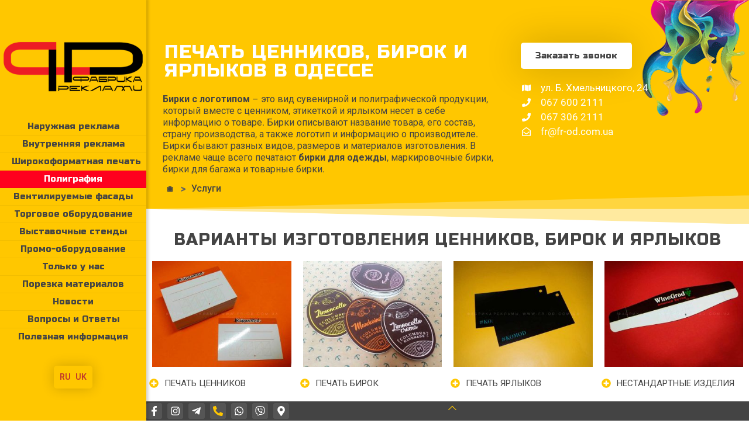

--- FILE ---
content_type: text/html; charset=UTF-8
request_url: https://www.fr-od.com.ua/uslugi/birki-etiketki-tsenniki/
body_size: 54821
content:
<!DOCTYPE html> <html lang="ru-RU" class="no-js "   > <head><meta charset="UTF-8"/><script>if(navigator.userAgent.match(/MSIE|Internet Explorer/i)||navigator.userAgent.match(/Trident\/7\..*?rv:11/i)){var href=document.location.href;if(!href.match(/[?&]nowprocket/)){if(href.indexOf("?")==-1){if(href.indexOf("#")==-1){document.location.href=href+"?nowprocket=1"}else{document.location.href=href.replace("#","?nowprocket=1#")}}else{if(href.indexOf("#")==-1){document.location.href=href+"&nowprocket=1"}else{document.location.href=href.replace("#","&nowprocket=1#")}}}}</script><script>(()=>{class RocketLazyLoadScripts{constructor(){this.v="1.2.6",this.triggerEvents=["keydown","mousedown","mousemove","touchmove","touchstart","touchend","wheel"],this.userEventHandler=this.t.bind(this),this.touchStartHandler=this.i.bind(this),this.touchMoveHandler=this.o.bind(this),this.touchEndHandler=this.h.bind(this),this.clickHandler=this.u.bind(this),this.interceptedClicks=[],this.interceptedClickListeners=[],this.l(this),window.addEventListener("pageshow",(t=>{this.persisted=t.persisted,this.everythingLoaded&&this.m()})),this.CSPIssue=sessionStorage.getItem("rocketCSPIssue"),document.addEventListener("securitypolicyviolation",(t=>{this.CSPIssue||"script-src-elem"!==t.violatedDirective||"data"!==t.blockedURI||(this.CSPIssue=!0,sessionStorage.setItem("rocketCSPIssue",!0))})),document.addEventListener("DOMContentLoaded",(()=>{this.k()})),this.delayedScripts={normal:[],async:[],defer:[]},this.trash=[],this.allJQueries=[]}p(t){document.hidden?t.t():(this.triggerEvents.forEach((e=>window.addEventListener(e,t.userEventHandler,{passive:!0}))),window.addEventListener("touchstart",t.touchStartHandler,{passive:!0}),window.addEventListener("mousedown",t.touchStartHandler),document.addEventListener("visibilitychange",t.userEventHandler))}_(){this.triggerEvents.forEach((t=>window.removeEventListener(t,this.userEventHandler,{passive:!0}))),document.removeEventListener("visibilitychange",this.userEventHandler)}i(t){"HTML"!==t.target.tagName&&(window.addEventListener("touchend",this.touchEndHandler),window.addEventListener("mouseup",this.touchEndHandler),window.addEventListener("touchmove",this.touchMoveHandler,{passive:!0}),window.addEventListener("mousemove",this.touchMoveHandler),t.target.addEventListener("click",this.clickHandler),this.L(t.target,!0),this.S(t.target,"onclick","rocket-onclick"),this.C())}o(t){window.removeEventListener("touchend",this.touchEndHandler),window.removeEventListener("mouseup",this.touchEndHandler),window.removeEventListener("touchmove",this.touchMoveHandler,{passive:!0}),window.removeEventListener("mousemove",this.touchMoveHandler),t.target.removeEventListener("click",this.clickHandler),this.L(t.target,!1),this.S(t.target,"rocket-onclick","onclick"),this.M()}h(){window.removeEventListener("touchend",this.touchEndHandler),window.removeEventListener("mouseup",this.touchEndHandler),window.removeEventListener("touchmove",this.touchMoveHandler,{passive:!0}),window.removeEventListener("mousemove",this.touchMoveHandler)}u(t){t.target.removeEventListener("click",this.clickHandler),this.L(t.target,!1),this.S(t.target,"rocket-onclick","onclick"),this.interceptedClicks.push(t),t.preventDefault(),t.stopPropagation(),t.stopImmediatePropagation(),this.M()}O(){window.removeEventListener("touchstart",this.touchStartHandler,{passive:!0}),window.removeEventListener("mousedown",this.touchStartHandler),this.interceptedClicks.forEach((t=>{t.target.dispatchEvent(new MouseEvent("click",{view:t.view,bubbles:!0,cancelable:!0}))}))}l(t){EventTarget.prototype.addEventListenerWPRocketBase=EventTarget.prototype.addEventListener,EventTarget.prototype.addEventListener=function(e,i,o){"click"!==e||t.windowLoaded||i===t.clickHandler||t.interceptedClickListeners.push({target:this,func:i,options:o}),(this||window).addEventListenerWPRocketBase(e,i,o)}}L(t,e){this.interceptedClickListeners.forEach((i=>{i.target===t&&(e?t.removeEventListener("click",i.func,i.options):t.addEventListener("click",i.func,i.options))})),t.parentNode!==document.documentElement&&this.L(t.parentNode,e)}D(){return new Promise((t=>{this.P?this.M=t:t()}))}C(){this.P=!0}M(){this.P=!1}S(t,e,i){t.hasAttribute&&t.hasAttribute(e)&&(event.target.setAttribute(i,event.target.getAttribute(e)),event.target.removeAttribute(e))}t(){this._(this),"loading"===document.readyState?document.addEventListener("DOMContentLoaded",this.R.bind(this)):this.R()}k(){let t=[];document.querySelectorAll("script[type=rocketlazyloadscript][data-rocket-src]").forEach((e=>{let i=e.getAttribute("data-rocket-src");if(i&&!i.startsWith("data:")){0===i.indexOf("//")&&(i=location.protocol+i);try{const o=new URL(i).origin;o!==location.origin&&t.push({src:o,crossOrigin:e.crossOrigin||"module"===e.getAttribute("data-rocket-type")})}catch(t){}}})),t=[...new Map(t.map((t=>[JSON.stringify(t),t]))).values()],this.T(t,"preconnect")}async R(){this.lastBreath=Date.now(),this.j(this),this.F(this),this.I(),this.W(),this.q(),await this.A(this.delayedScripts.normal),await this.A(this.delayedScripts.defer),await this.A(this.delayedScripts.async);try{await this.U(),await this.H(this),await this.J()}catch(t){console.error(t)}window.dispatchEvent(new Event("rocket-allScriptsLoaded")),this.everythingLoaded=!0,this.D().then((()=>{this.O()})),this.N()}W(){document.querySelectorAll("script[type=rocketlazyloadscript]").forEach((t=>{t.hasAttribute("data-rocket-src")?t.hasAttribute("async")&&!1!==t.async?this.delayedScripts.async.push(t):t.hasAttribute("defer")&&!1!==t.defer||"module"===t.getAttribute("data-rocket-type")?this.delayedScripts.defer.push(t):this.delayedScripts.normal.push(t):this.delayedScripts.normal.push(t)}))}async B(t){if(await this.G(),!0!==t.noModule||!("noModule"in HTMLScriptElement.prototype))return new Promise((e=>{let i;function o(){(i||t).setAttribute("data-rocket-status","executed"),e()}try{if(navigator.userAgent.indexOf("Firefox/")>0||""===navigator.vendor||this.CSPIssue)i=document.createElement("script"),[...t.attributes].forEach((t=>{let e=t.nodeName;"type"!==e&&("data-rocket-type"===e&&(e="type"),"data-rocket-src"===e&&(e="src"),i.setAttribute(e,t.nodeValue))})),t.text&&(i.text=t.text),i.hasAttribute("src")?(i.addEventListener("load",o),i.addEventListener("error",(function(){i.setAttribute("data-rocket-status","failed-network"),e()})),setTimeout((()=>{i.isConnected||e()}),1)):(i.text=t.text,o()),t.parentNode.replaceChild(i,t);else{const i=t.getAttribute("data-rocket-type"),s=t.getAttribute("data-rocket-src");i?(t.type=i,t.removeAttribute("data-rocket-type")):t.removeAttribute("type"),t.addEventListener("load",o),t.addEventListener("error",(i=>{this.CSPIssue&&i.target.src.startsWith("data:")?(console.log("WPRocket: data-uri blocked by CSP -> fallback"),t.removeAttribute("src"),this.B(t).then(e)):(t.setAttribute("data-rocket-status","failed-network"),e())})),s?(t.removeAttribute("data-rocket-src"),t.src=s):t.src="data:text/javascript;base64,"+window.btoa(unescape(encodeURIComponent(t.text)))}}catch(i){t.setAttribute("data-rocket-status","failed-transform"),e()}}));t.setAttribute("data-rocket-status","skipped")}async A(t){const e=t.shift();return e&&e.isConnected?(await this.B(e),this.A(t)):Promise.resolve()}q(){this.T([...this.delayedScripts.normal,...this.delayedScripts.defer,...this.delayedScripts.async],"preload")}T(t,e){var i=document.createDocumentFragment();t.forEach((t=>{const o=t.getAttribute&&t.getAttribute("data-rocket-src")||t.src;if(o&&!o.startsWith("data:")){const s=document.createElement("link");s.href=o,s.rel=e,"preconnect"!==e&&(s.as="script"),t.getAttribute&&"module"===t.getAttribute("data-rocket-type")&&(s.crossOrigin=!0),t.crossOrigin&&(s.crossOrigin=t.crossOrigin),t.integrity&&(s.integrity=t.integrity),i.appendChild(s),this.trash.push(s)}})),document.head.appendChild(i)}j(t){let e={};function i(i,o){return e[o].eventsToRewrite.indexOf(i)>=0&&!t.everythingLoaded?"rocket-"+i:i}function o(t,o){!function(t){e[t]||(e[t]={originalFunctions:{add:t.addEventListener,remove:t.removeEventListener},eventsToRewrite:[]},t.addEventListener=function(){arguments[0]=i(arguments[0],t),e[t].originalFunctions.add.apply(t,arguments)},t.removeEventListener=function(){arguments[0]=i(arguments[0],t),e[t].originalFunctions.remove.apply(t,arguments)})}(t),e[t].eventsToRewrite.push(o)}function s(e,i){let o=e[i];e[i]=null,Object.defineProperty(e,i,{get:()=>o||function(){},set(s){t.everythingLoaded?o=s:e["rocket"+i]=o=s}})}o(document,"DOMContentLoaded"),o(window,"DOMContentLoaded"),o(window,"load"),o(window,"pageshow"),o(document,"readystatechange"),s(document,"onreadystatechange"),s(window,"onload"),s(window,"onpageshow");try{Object.defineProperty(document,"readyState",{get:()=>t.rocketReadyState,set(e){t.rocketReadyState=e},configurable:!0}),document.readyState="loading"}catch(t){console.log("WPRocket DJE readyState conflict, bypassing")}}F(t){let e;function i(e){return t.everythingLoaded?e:e.split(" ").map((t=>"load"===t||0===t.indexOf("load.")?"rocket-jquery-load":t)).join(" ")}function o(o){function s(t){const e=o.fn[t];o.fn[t]=o.fn.init.prototype[t]=function(){return this[0]===window&&("string"==typeof arguments[0]||arguments[0]instanceof String?arguments[0]=i(arguments[0]):"object"==typeof arguments[0]&&Object.keys(arguments[0]).forEach((t=>{const e=arguments[0][t];delete arguments[0][t],arguments[0][i(t)]=e}))),e.apply(this,arguments),this}}o&&o.fn&&!t.allJQueries.includes(o)&&(o.fn.ready=o.fn.init.prototype.ready=function(e){return t.domReadyFired?e.bind(document)(o):document.addEventListener("rocket-DOMContentLoaded",(()=>e.bind(document)(o))),o([])},s("on"),s("one"),t.allJQueries.push(o)),e=o}o(window.jQuery),Object.defineProperty(window,"jQuery",{get:()=>e,set(t){o(t)}})}async H(t){const e=document.querySelector("script[data-webpack]");e&&(await async function(){return new Promise((t=>{e.addEventListener("load",t),e.addEventListener("error",t)}))}(),await t.K(),await t.H(t))}async U(){this.domReadyFired=!0;try{document.readyState="interactive"}catch(t){}await this.G(),document.dispatchEvent(new Event("rocket-readystatechange")),await this.G(),document.rocketonreadystatechange&&document.rocketonreadystatechange(),await this.G(),document.dispatchEvent(new Event("rocket-DOMContentLoaded")),await this.G(),window.dispatchEvent(new Event("rocket-DOMContentLoaded"))}async J(){try{document.readyState="complete"}catch(t){}await this.G(),document.dispatchEvent(new Event("rocket-readystatechange")),await this.G(),document.rocketonreadystatechange&&document.rocketonreadystatechange(),await this.G(),window.dispatchEvent(new Event("rocket-load")),await this.G(),window.rocketonload&&window.rocketonload(),await this.G(),this.allJQueries.forEach((t=>t(window).trigger("rocket-jquery-load"))),await this.G();const t=new Event("rocket-pageshow");t.persisted=this.persisted,window.dispatchEvent(t),await this.G(),window.rocketonpageshow&&window.rocketonpageshow({persisted:this.persisted}),this.windowLoaded=!0}m(){document.onreadystatechange&&document.onreadystatechange(),window.onload&&window.onload(),window.onpageshow&&window.onpageshow({persisted:this.persisted})}I(){const t=new Map;document.write=document.writeln=function(e){const i=document.currentScript;i||console.error("WPRocket unable to document.write this: "+e);const o=document.createRange(),s=i.parentElement;let n=t.get(i);void 0===n&&(n=i.nextSibling,t.set(i,n));const c=document.createDocumentFragment();o.setStart(c,0),c.appendChild(o.createContextualFragment(e)),s.insertBefore(c,n)}}async G(){Date.now()-this.lastBreath>45&&(await this.K(),this.lastBreath=Date.now())}async K(){return document.hidden?new Promise((t=>setTimeout(t))):new Promise((t=>requestAnimationFrame(t)))}N(){this.trash.forEach((t=>t.remove()))}static run(){const t=new RocketLazyLoadScripts;t.p(t)}}RocketLazyLoadScripts.run()})();</script>  <meta name='robots' content='index, follow, max-image-preview:large, max-snippet:-1, max-video-preview:-1'/> <link rel="alternate" hreflang="ru-ua" href="https://www.fr-od.com.ua/uslugi/birki-etiketki-tsenniki/"/> <link rel="alternate" hreflang="uk-ua" href="https://www.fr-od.com.ua/uk/poslugi/birki-dlya-odyagu-etiketki-ta-tsinniki/"/> <link rel="alternate" hreflang="x-default" href="https://www.fr-od.com.ua/uslugi/birki-etiketki-tsenniki/"/> <!-- Google Tag Manager --> <script>(function(w,d,s,l,i){w[l]=w[l]||[];w[l].push({'gtm.start':
new Date().getTime(),event:'gtm.js'});var f=d.getElementsByTagName(s)[0],
j=d.createElement(s),dl=l!='dataLayer'?'&l='+l:'';j.async=true;j.src=
'https://www.googletagmanager.com/gtm.js?id='+i+dl;f.parentNode.insertBefore(j,f);
})(window,document,'script','dataLayer','GTM-526PJPW');</script> <!-- End Google Tag Manager --> <meta name="format-detection" content="telephone=no"> <meta name="viewport" content="width=device-width, initial-scale=1"/> <link rel="shortcut icon" href="https://www.fr-od.com.ua/wp-content/uploads/favicon-32x32-1.png#34096" type="image/x-icon"/> <link rel="apple-touch-icon" href="https://www.fr-od.com.ua/wp-content/uploads/apple-icon-180x180-1.png#34098"/> <meta name="theme-color" content="#ffffff" media="(prefers-color-scheme: light)"> <meta name="theme-color" content="#ffffff" media="(prefers-color-scheme: dark)"> <title>ᐉ Печать ценников, бирок и ярлыков в Одессе. Заказать этикетки, бирки для одежды. - Рекламное агентство «Фабрика рекламы»</title><link rel="preload" data-rocket-preload as="style" href="https://fonts.googleapis.com/css?family=Roboto%3A100%2C100italic%2C200%2C200italic%2C300%2C300italic%2C400%2C400italic%2C500%2C500italic%2C600%2C600italic%2C700%2C700italic%2C800%2C800italic%2C900%2C900italic%7CRoboto%20Slab%3A100%2C100italic%2C200%2C200italic%2C300%2C300italic%2C400%2C400italic%2C500%2C500italic%2C600%2C600italic%2C700%2C700italic%2C800%2C800italic%2C900%2C900italic%7CRusso%20One%3A100%2C100italic%2C200%2C200italic%2C300%2C300italic%2C400%2C400italic%2C500%2C500italic%2C600%2C600italic%2C700%2C700italic%2C800%2C800italic%2C900%2C900italic%7CArchivo%3A100%2C100italic%2C200%2C200italic%2C300%2C300italic%2C400%2C400italic%2C500%2C500italic%2C600%2C600italic%2C700%2C700italic%2C800%2C800italic%2C900%2C900italic%7CExo%202%3A100%2C100italic%2C200%2C200italic%2C300%2C300italic%2C400%2C400italic%2C500%2C500italic%2C600%2C600italic%2C700%2C700italic%2C800%2C800italic%2C900%2C900italic%7CChivo%3A100%2C100italic%2C200%2C200italic%2C300%2C300italic%2C400%2C400italic%2C500%2C500italic%2C600%2C600italic%2C700%2C700italic%2C800%2C800italic%2C900%2C900italic&#038;subset=cyrillic&#038;display=swap" /><link rel="stylesheet" href="https://fonts.googleapis.com/css?family=Roboto%3A100%2C100italic%2C200%2C200italic%2C300%2C300italic%2C400%2C400italic%2C500%2C500italic%2C600%2C600italic%2C700%2C700italic%2C800%2C800italic%2C900%2C900italic%7CRoboto%20Slab%3A100%2C100italic%2C200%2C200italic%2C300%2C300italic%2C400%2C400italic%2C500%2C500italic%2C600%2C600italic%2C700%2C700italic%2C800%2C800italic%2C900%2C900italic%7CRusso%20One%3A100%2C100italic%2C200%2C200italic%2C300%2C300italic%2C400%2C400italic%2C500%2C500italic%2C600%2C600italic%2C700%2C700italic%2C800%2C800italic%2C900%2C900italic%7CArchivo%3A100%2C100italic%2C200%2C200italic%2C300%2C300italic%2C400%2C400italic%2C500%2C500italic%2C600%2C600italic%2C700%2C700italic%2C800%2C800italic%2C900%2C900italic%7CExo%202%3A100%2C100italic%2C200%2C200italic%2C300%2C300italic%2C400%2C400italic%2C500%2C500italic%2C600%2C600italic%2C700%2C700italic%2C800%2C800italic%2C900%2C900italic%7CChivo%3A100%2C100italic%2C200%2C200italic%2C300%2C300italic%2C400%2C400italic%2C500%2C500italic%2C600%2C600italic%2C700%2C700italic%2C800%2C800italic%2C900%2C900italic&#038;subset=cyrillic&#038;display=swap" media="print" onload="this.media='all'" /><noscript><link rel="stylesheet" href="https://fonts.googleapis.com/css?family=Roboto%3A100%2C100italic%2C200%2C200italic%2C300%2C300italic%2C400%2C400italic%2C500%2C500italic%2C600%2C600italic%2C700%2C700italic%2C800%2C800italic%2C900%2C900italic%7CRoboto%20Slab%3A100%2C100italic%2C200%2C200italic%2C300%2C300italic%2C400%2C400italic%2C500%2C500italic%2C600%2C600italic%2C700%2C700italic%2C800%2C800italic%2C900%2C900italic%7CRusso%20One%3A100%2C100italic%2C200%2C200italic%2C300%2C300italic%2C400%2C400italic%2C500%2C500italic%2C600%2C600italic%2C700%2C700italic%2C800%2C800italic%2C900%2C900italic%7CArchivo%3A100%2C100italic%2C200%2C200italic%2C300%2C300italic%2C400%2C400italic%2C500%2C500italic%2C600%2C600italic%2C700%2C700italic%2C800%2C800italic%2C900%2C900italic%7CExo%202%3A100%2C100italic%2C200%2C200italic%2C300%2C300italic%2C400%2C400italic%2C500%2C500italic%2C600%2C600italic%2C700%2C700italic%2C800%2C800italic%2C900%2C900italic%7CChivo%3A100%2C100italic%2C200%2C200italic%2C300%2C300italic%2C400%2C400italic%2C500%2C500italic%2C600%2C600italic%2C700%2C700italic%2C800%2C800italic%2C900%2C900italic&#038;subset=cyrillic&#038;display=swap" /></noscript> <meta name="description" content="📢 Заказывайте Печать ценников, бирок и ярлыков в Одессе. Заказать этикетки, бирки для одежды. ⭐️ Гарантия качества ⏩ Срочное изготовление ⭐️ Доступные цены ☎️ 067 600 2111 🏠 ул. Б. Хмельницкого, 24 ⭐ Любые виды внутренней и наружной рекламы."/> <link rel="canonical" href="https://www.fr-od.com.ua/uslugi/birki-etiketki-tsenniki/"/> <meta property="og:locale" content="ru_RU"/> <meta property="og:type" content="article"/> <meta property="og:title" content="Ценники, бирки и ярлыки Одесса"/> <meta property="og:description" content="Бирки с логотипом – это вид сувенирной и полиграфической продукции, который вместе с ценником, этикеткой и ярлыком несет в себе информацию о товаре. Бирки описывают название товара, его состав, страну производства, а также логотип и информацию о производителе. Бирки бывают разных видов, размеров и материалов изготовления. В рекламе чаще всего печатают бирки для одежды, маркировочные бирки, бирки для багажа и товарные бирки."/> <meta property="og:url" content="https://www.fr-od.com.ua/uslugi/birki-etiketki-tsenniki/"/> <meta property="og:site_name" content="Фабрика рекламы Вывески Одесса - неоновые вывески, лайтбокс, объемные буквы - изготовление и монтаж."/> <meta property="article:publisher" content="https://www.facebook.com/fabrikareklamy"/> <meta property="article:modified_time" content="2023-09-08T21:11:58+00:00"/> <meta property="og:image" content="https://www.fr-od.com.ua/wp-content/uploads/2_birki.jpg"/> <meta name="twitter:card" content="summary_large_image"/> <meta name="twitter:site" content="@Fabrika_Reklami"/> <meta name="twitter:label1" content="Примерное время для чтения"/> <meta name="twitter:data1" content="5 минут"/> <link href='https://fonts.gstatic.com' crossorigin rel='preconnect'/> <style id='wp-img-auto-sizes-contain-inline-css' type='text/css'> img:is([sizes=auto i],[sizes^="auto," i]){contain-intrinsic-size:3000px 1500px} /*# sourceURL=wp-img-auto-sizes-contain-inline-css */ </style> <link data-minify="1" rel='stylesheet' id='wpml-blocks-css' href='https://www.fr-od.com.ua/wp-content/cache/min/1/wp-content/plugins/sitepress-multilingual-cms/dist/css/blocks/styles.css?ver=1768399321' type='text/css' media='all'/> <link rel='stylesheet' id='saswp-style-css' href='https://www.fr-od.com.ua/wp-content/plugins/schema-and-structured-data-for-wp/admin_section/css/saswp-style.min.css' type='text/css' media='all'/> <style id='saswp-style-inline-css' type='text/css'> .saswp-rb-hd span, .saswp-rvw-sm span{ background-color: #000; color: #fff; font-size: 15px; } .saswp-rb-rif{ color: #000; font-size: 18px; } .saswp-rvw-str .saswp_star_color svg, .saswp-rvw-str .saswp_star_color_gray svg, .saswp-rvw-str .saswp_half_star_color svg{ width: 18px; } .saswp-rvw-fs{ color: #000; font-size: 48px; } /*# sourceURL=saswp-style-inline-css */ </style> <link rel='stylesheet' id='wpml-legacy-horizontal-list-0-css' href='https://www.fr-od.com.ua/wp-content/plugins/sitepress-multilingual-cms/templates/language-switchers/legacy-list-horizontal/style.min.css' type='text/css' media='all'/> <style id='wpml-legacy-horizontal-list-0-inline-css' type='text/css'> .wpml-ls-display{display:inline!important} /*# sourceURL=wpml-legacy-horizontal-list-0-inline-css */ </style> <link data-minify="1" rel='stylesheet' id='mfn-be-css' href='https://www.fr-od.com.ua/wp-content/cache/min/1/wp-content/themes/betheme/css/be.min.css?ver=1768399321' type='text/css' media='all'/> <link rel='stylesheet' id='mfn-animations-css' href='https://www.fr-od.com.ua/wp-content/themes/betheme/assets/animations/animations.min.css' type='text/css' media='all'/> <link data-minify="1" rel='stylesheet' id='mfn-font-awesome-css' href='https://www.fr-od.com.ua/wp-content/cache/min/1/wp-content/themes/betheme/fonts/fontawesome/fontawesome.min.css?ver=1768399321' type='text/css' media='all'/> <link rel='stylesheet' id='mfn-responsive-css' href='https://www.fr-od.com.ua/wp-content/themes/betheme/css/responsive.min.css' type='text/css' media='all'/> <link data-minify="1" rel='stylesheet' id='mfn-local-fonts-css' href='https://www.fr-od.com.ua/wp-content/cache/min/1/wp-content/uploads/betheme/fonts/mfn-local-fonts.css?ver=1768399321' type='text/css' media='all'/> <link rel='stylesheet' id='elementor-frontend-css' href='https://www.fr-od.com.ua/wp-content/plugins/elementor/assets/css/frontend.min.css' type='text/css' media='all'/> <style id='elementor-frontend-inline-css' type='text/css'> .elementor-kit-8323{--e-global-color-primary:#6EC1E4;--e-global-color-secondary:#54595F;--e-global-color-text:#7A7A7A;--e-global-color-accent:#61CE70;--e-global-typography-primary-font-family:"Roboto";--e-global-typography-primary-font-weight:600;--e-global-typography-secondary-font-family:"Roboto Slab";--e-global-typography-secondary-font-weight:400;--e-global-typography-text-font-family:"Roboto";--e-global-typography-text-font-weight:400;--e-global-typography-accent-font-family:"Roboto";--e-global-typography-accent-font-weight:500;font-family:"Roboto", Sans-serif;font-size:16px;}.elementor-kit-8323 e-page-transition{background-color:#FFBC7D;}.elementor-kit-8323 h1{font-family:"Russo One", Sans-serif;font-size:30px;font-weight:400;text-transform:uppercase;}.elementor-kit-8323 h2{font-size:30px;font-weight:400;text-transform:uppercase;}.elementor-kit-8323 h3{font-size:30px;font-weight:400;text-transform:uppercase;}.elementor-kit-8323 h4{font-size:30px;font-weight:400;text-transform:uppercase;}.elementor-kit-8323 h5{font-size:30px;font-weight:400;text-transform:uppercase;}.elementor-kit-8323 h6{font-size:30px;font-weight:400;text-transform:uppercase;}.elementor-section.elementor-section-boxed > .elementor-container{max-width:1140px;}.e-con{--container-max-width:1140px;}.elementor-widget:not(:last-child){margin-block-end:20px;}.elementor-element{--widgets-spacing:20px 20px;}{}h1.entry-title{display:var(--page-title-display);}@media(max-width:1024px){.elementor-section.elementor-section-boxed > .elementor-container{max-width:1024px;}.e-con{--container-max-width:1024px;}}@media(max-width:767px){.elementor-section.elementor-section-boxed > .elementor-container{max-width:767px;}.e-con{--container-max-width:767px;}} .elementor-4958 .elementor-element.elementor-element-473b872f > .elementor-container > .elementor-column > .elementor-widget-wrap{align-content:flex-start;align-items:flex-start;}.elementor-4958 .elementor-element.elementor-element-473b872f:not(.elementor-motion-effects-element-type-background), .elementor-4958 .elementor-element.elementor-element-473b872f > .elementor-motion-effects-container > .elementor-motion-effects-layer{background-color:transparent;background-image:linear-gradient(130deg, #ffc700 0%, #FFC700 100%);}.elementor-4958 .elementor-element.elementor-element-473b872f > .elementor-background-overlay{background-image:url("https://www.fr-od.com.ua/wp-content/uploads/colors-header-1.png");background-position:top right;background-repeat:no-repeat;opacity:1;transition:background 0.3s, border-radius 0.3s, opacity 0.3s;}.elementor-4958 .elementor-element.elementor-element-473b872f:hover > .elementor-background-overlay{opacity:0.5;}.elementor-4958 .elementor-element.elementor-element-473b872f{transition:background 0.3s, border 0.3s, border-radius 0.3s, box-shadow 0.3s;margin-top:0px;margin-bottom:0px;padding:20px 20px 20px 20px;z-index:0;}.elementor-4958 .elementor-element.elementor-element-473b872f > .elementor-shape-bottom svg{width:calc(100% + 1.3px);height:50px;}.elementor-4958 .elementor-element.elementor-element-473b872f > .elementor-shape-bottom{z-index:2;pointer-events:none;}.elementor-bc-flex-widget .elementor-4958 .elementor-element.elementor-element-677a34cd.elementor-column .elementor-widget-wrap{align-items:center;}.elementor-4958 .elementor-element.elementor-element-677a34cd.elementor-column.elementor-element[data-element_type="column"] > .elementor-widget-wrap.elementor-element-populated{align-content:center;align-items:center;}.elementor-4958 .elementor-element.elementor-element-677a34cd.elementor-column > .elementor-widget-wrap{justify-content:flex-start;}.elementor-4958 .elementor-element.elementor-element-677a34cd > .elementor-element-populated{margin:50px 0px 20px 0px;--e-column-margin-right:0px;--e-column-margin-left:0px;padding:0px 8px 8px 8px;}.elementor-4958 .elementor-element.elementor-element-139b2472{text-align:left;}.elementor-4958 .elementor-element.elementor-element-139b2472 .elementor-heading-title{color:#ffffff;font-family:"Russo One", Sans-serif;font-size:30px;font-weight:100;text-transform:uppercase;line-height:1em;letter-spacing:1px;text-shadow:2px 2px 2px #ffc700;}.elementor-4958 .elementor-element.elementor-element-2a944e9d > .elementor-widget-container{margin:0px 0px -10px 0px;}.elementor-4958 .elementor-element.elementor-element-2a944e9d{text-align:justify;color:#444444;font-size:15px;}.elementor-bc-flex-widget .elementor-4958 .elementor-element.elementor-element-25a9bce6.elementor-column .elementor-widget-wrap{align-items:flex-start;}.elementor-4958 .elementor-element.elementor-element-25a9bce6.elementor-column.elementor-element[data-element_type="column"] > .elementor-widget-wrap.elementor-element-populated{align-content:flex-start;align-items:flex-start;}.elementor-4958 .elementor-element.elementor-element-25a9bce6.elementor-column > .elementor-widget-wrap{justify-content:flex-start;}.elementor-4958 .elementor-element.elementor-element-25a9bce6 > .elementor-element-populated{margin:45px 0px 0px 0px;--e-column-margin-right:0px;--e-column-margin-left:0px;padding:8px 8px 8px 8px;}.elementor-4958 .elementor-element.elementor-element-7cecd64 .elementor-button{background-color:#FFFFFF;font-family:"Russo One", Sans-serif;fill:#444444;color:#444444;border-radius:5px 5px 5px 5px;box-shadow:0px 0px 64px 0px rgba(0, 0, 0, 0.2);padding:15px 25px 15px 25px;}.elementor-4958 .elementor-element.elementor-element-7cecd64 .elementor-button:hover, .elementor-4958 .elementor-element.elementor-element-7cecd64 .elementor-button:focus{background-color:#FFFFFF;color:#FF001E;}.elementor-4958 .elementor-element.elementor-element-7cecd64 > .elementor-widget-container{margin:0px 0px 0px 18px;}.elementor-4958 .elementor-element.elementor-element-7cecd64 .elementor-button:hover svg, .elementor-4958 .elementor-element.elementor-element-7cecd64 .elementor-button:focus svg{fill:#FF001E;}.elementor-4958 .elementor-element.elementor-element-62b5d65e > .elementor-widget-container{margin:0px 0px 0px 20px;}.elementor-4958 .elementor-element.elementor-element-62b5d65e .elementor-icon-list-items:not(.elementor-inline-items) .elementor-icon-list-item:not(:last-child){padding-bottom:calc(0px/2);}.elementor-4958 .elementor-element.elementor-element-62b5d65e .elementor-icon-list-items:not(.elementor-inline-items) .elementor-icon-list-item:not(:first-child){margin-top:calc(0px/2);}.elementor-4958 .elementor-element.elementor-element-62b5d65e .elementor-icon-list-items.elementor-inline-items .elementor-icon-list-item{margin-right:calc(0px/2);margin-left:calc(0px/2);}.elementor-4958 .elementor-element.elementor-element-62b5d65e .elementor-icon-list-items.elementor-inline-items{margin-right:calc(-0px/2);margin-left:calc(-0px/2);}body.rtl .elementor-4958 .elementor-element.elementor-element-62b5d65e .elementor-icon-list-items.elementor-inline-items .elementor-icon-list-item:after{left:calc(-0px/2);}body:not(.rtl) .elementor-4958 .elementor-element.elementor-element-62b5d65e .elementor-icon-list-items.elementor-inline-items .elementor-icon-list-item:after{right:calc(-0px/2);}.elementor-4958 .elementor-element.elementor-element-62b5d65e .elementor-icon-list-icon i{color:#ffffff;transition:color 0.3s;}.elementor-4958 .elementor-element.elementor-element-62b5d65e .elementor-icon-list-icon svg{fill:#ffffff;transition:fill 0.3s;}.elementor-4958 .elementor-element.elementor-element-62b5d65e .elementor-icon-list-item:hover .elementor-icon-list-icon i{color:#FF001E;}.elementor-4958 .elementor-element.elementor-element-62b5d65e .elementor-icon-list-item:hover .elementor-icon-list-icon svg{fill:#FF001E;}.elementor-4958 .elementor-element.elementor-element-62b5d65e{--e-icon-list-icon-size:15px;--e-icon-list-icon-align:left;--e-icon-list-icon-margin:0 calc(var(--e-icon-list-icon-size, 1em) * 0.25) 0 0;--icon-vertical-offset:0px;}.elementor-4958 .elementor-element.elementor-element-62b5d65e .elementor-icon-list-icon{padding-right:8px;}.elementor-4958 .elementor-element.elementor-element-62b5d65e .elementor-icon-list-item > .elementor-icon-list-text, .elementor-4958 .elementor-element.elementor-element-62b5d65e .elementor-icon-list-item > a{font-family:"Roboto", Sans-serif;font-size:17px;line-height:1.5em;letter-spacing:0px;}.elementor-4958 .elementor-element.elementor-element-62b5d65e .elementor-icon-list-text{color:#ffffff;transition:color 0.3s;}.elementor-4958 .elementor-element.elementor-element-7ef4dcfd{text-align:center;}.elementor-4958 .elementor-element.elementor-element-7ef4dcfd .elementor-heading-title{color:#ffc700;font-family:"Russo One", Sans-serif;font-size:30px;text-transform:uppercase;line-height:1em;letter-spacing:1px;}.elementor-4958 .elementor-element.elementor-element-74020764 > .elementor-container > .elementor-column > .elementor-widget-wrap{align-content:flex-start;align-items:flex-start;}.elementor-4958 .elementor-element.elementor-element-74020764:not(.elementor-motion-effects-element-type-background), .elementor-4958 .elementor-element.elementor-element-74020764 > .elementor-motion-effects-container > .elementor-motion-effects-layer{background-color:#ffffff;}.elementor-4958 .elementor-element.elementor-element-74020764 > .elementor-container{max-width:1600px;}.elementor-4958 .elementor-element.elementor-element-74020764{transition:background 0.3s, border 0.3s, border-radius 0.3s, box-shadow 0.3s;margin-top:0px;margin-bottom:0px;padding:0px 0px 0px 0px;}.elementor-4958 .elementor-element.elementor-element-74020764 > .elementor-background-overlay{transition:background 0.3s, border-radius 0.3s, opacity 0.3s;}.elementor-4958 .elementor-element.elementor-element-c2dea44 img{width:100%;max-width:100%;}.elementor-4958 .elementor-element.elementor-element-129e1b9 > .elementor-widget-container{border-style:solid;border-color:#ffc700;}.elementor-4958 .elementor-element.elementor-element-129e1b9 .elementor-tab-title{border-width:0px;border-color:#ffc700;padding:0px 0px 0px 0px;}.elementor-4958 .elementor-element.elementor-element-129e1b9 .elementor-tab-content{border-width:0px;border-bottom-color:#ffc700;color:#444444;font-family:"Roboto", Sans-serif;font-size:14px;font-weight:normal;text-transform:none;line-height:1.4em;letter-spacing:0px;padding:10px 0px 0px 0px;}.elementor-4958 .elementor-element.elementor-element-129e1b9 .elementor-toggle-title, .elementor-4958 .elementor-element.elementor-element-129e1b9 .elementor-toggle-icon{color:#444444;}.elementor-4958 .elementor-element.elementor-element-129e1b9 .elementor-toggle-icon svg{fill:#444444;}.elementor-4958 .elementor-element.elementor-element-129e1b9 .elementor-tab-title.elementor-active a, .elementor-4958 .elementor-element.elementor-element-129e1b9 .elementor-tab-title.elementor-active .elementor-toggle-icon{color:#444444;}.elementor-4958 .elementor-element.elementor-element-129e1b9 .elementor-toggle-title{font-family:"Roboto", Sans-serif;font-size:15px;text-transform:uppercase;font-style:normal;line-height:1.1em;letter-spacing:0px;}.elementor-4958 .elementor-element.elementor-element-129e1b9 .elementor-tab-title .elementor-toggle-icon i:before{color:#ffc700;}.elementor-4958 .elementor-element.elementor-element-129e1b9 .elementor-tab-title .elementor-toggle-icon svg{fill:#ffc700;}.elementor-4958 .elementor-element.elementor-element-129e1b9 .elementor-tab-title.elementor-active .elementor-toggle-icon i:before{color:#ffc700;}.elementor-4958 .elementor-element.elementor-element-129e1b9 .elementor-tab-title.elementor-active .elementor-toggle-icon svg{fill:#ffc700;}.elementor-4958 .elementor-element.elementor-element-129e1b9 .elementor-toggle-icon.elementor-toggle-icon-left{margin-right:5px;}.elementor-4958 .elementor-element.elementor-element-129e1b9 .elementor-toggle-icon.elementor-toggle-icon-right{margin-left:5px;}.elementor-4958 .elementor-element.elementor-element-3532599 img{width:100%;max-width:100%;}.elementor-4958 .elementor-element.elementor-element-2d26d71a > .elementor-widget-container{border-style:solid;border-color:#ffc700;}.elementor-4958 .elementor-element.elementor-element-2d26d71a .elementor-tab-title{border-width:0px;border-color:#ffc700;padding:0px 0px 0px 0px;}.elementor-4958 .elementor-element.elementor-element-2d26d71a .elementor-tab-content{border-width:0px;border-bottom-color:#ffc700;color:#444444;font-family:"Roboto", Sans-serif;font-size:14px;font-weight:normal;text-transform:none;line-height:1.4em;letter-spacing:0px;padding:10px 0px 0px 0px;}.elementor-4958 .elementor-element.elementor-element-2d26d71a .elementor-toggle-title, .elementor-4958 .elementor-element.elementor-element-2d26d71a .elementor-toggle-icon{color:#444444;}.elementor-4958 .elementor-element.elementor-element-2d26d71a .elementor-toggle-icon svg{fill:#444444;}.elementor-4958 .elementor-element.elementor-element-2d26d71a .elementor-tab-title.elementor-active a, .elementor-4958 .elementor-element.elementor-element-2d26d71a .elementor-tab-title.elementor-active .elementor-toggle-icon{color:#444444;}.elementor-4958 .elementor-element.elementor-element-2d26d71a .elementor-toggle-title{font-family:"Roboto", Sans-serif;font-size:15px;text-transform:uppercase;font-style:normal;line-height:1.1em;letter-spacing:0px;}.elementor-4958 .elementor-element.elementor-element-2d26d71a .elementor-tab-title .elementor-toggle-icon i:before{color:#ffc700;}.elementor-4958 .elementor-element.elementor-element-2d26d71a .elementor-tab-title .elementor-toggle-icon svg{fill:#ffc700;}.elementor-4958 .elementor-element.elementor-element-2d26d71a .elementor-tab-title.elementor-active .elementor-toggle-icon i:before{color:#ffc700;}.elementor-4958 .elementor-element.elementor-element-2d26d71a .elementor-tab-title.elementor-active .elementor-toggle-icon svg{fill:#ffc700;}.elementor-4958 .elementor-element.elementor-element-2d26d71a .elementor-toggle-icon.elementor-toggle-icon-left{margin-right:5px;}.elementor-4958 .elementor-element.elementor-element-2d26d71a .elementor-toggle-icon.elementor-toggle-icon-right{margin-left:5px;}.elementor-4958 .elementor-element.elementor-element-60c84b1 img{width:100%;max-width:100%;}.elementor-4958 .elementor-element.elementor-element-5c89890b > .elementor-widget-container{border-style:solid;border-color:#ffc700;}.elementor-4958 .elementor-element.elementor-element-5c89890b .elementor-tab-title{border-width:0px;border-color:#ffc700;padding:0px 0px 0px 0px;}.elementor-4958 .elementor-element.elementor-element-5c89890b .elementor-tab-content{border-width:0px;border-bottom-color:#ffc700;color:#444444;font-family:"Roboto", Sans-serif;font-size:14px;font-weight:normal;text-transform:none;line-height:1.4em;letter-spacing:0px;padding:10px 0px 0px 0px;}.elementor-4958 .elementor-element.elementor-element-5c89890b .elementor-toggle-title, .elementor-4958 .elementor-element.elementor-element-5c89890b .elementor-toggle-icon{color:#444444;}.elementor-4958 .elementor-element.elementor-element-5c89890b .elementor-toggle-icon svg{fill:#444444;}.elementor-4958 .elementor-element.elementor-element-5c89890b .elementor-tab-title.elementor-active a, .elementor-4958 .elementor-element.elementor-element-5c89890b .elementor-tab-title.elementor-active .elementor-toggle-icon{color:#444444;}.elementor-4958 .elementor-element.elementor-element-5c89890b .elementor-toggle-title{font-family:"Roboto", Sans-serif;font-size:15px;text-transform:uppercase;font-style:normal;line-height:1.1em;letter-spacing:0px;}.elementor-4958 .elementor-element.elementor-element-5c89890b .elementor-tab-title .elementor-toggle-icon i:before{color:#ffc700;}.elementor-4958 .elementor-element.elementor-element-5c89890b .elementor-tab-title .elementor-toggle-icon svg{fill:#ffc700;}.elementor-4958 .elementor-element.elementor-element-5c89890b .elementor-tab-title.elementor-active .elementor-toggle-icon i:before{color:#ffc700;}.elementor-4958 .elementor-element.elementor-element-5c89890b .elementor-tab-title.elementor-active .elementor-toggle-icon svg{fill:#ffc700;}.elementor-4958 .elementor-element.elementor-element-5c89890b .elementor-toggle-icon.elementor-toggle-icon-left{margin-right:5px;}.elementor-4958 .elementor-element.elementor-element-5c89890b .elementor-toggle-icon.elementor-toggle-icon-right{margin-left:5px;}.elementor-4958 .elementor-element.elementor-element-55269af img{width:100%;max-width:100%;}.elementor-4958 .elementor-element.elementor-element-1c11eae8 > .elementor-widget-container{border-style:solid;border-color:#ffc700;}.elementor-4958 .elementor-element.elementor-element-1c11eae8 .elementor-tab-title{border-width:0px;border-color:#ffc700;padding:0px 0px 0px 0px;}.elementor-4958 .elementor-element.elementor-element-1c11eae8 .elementor-tab-content{border-width:0px;border-bottom-color:#ffc700;color:#444444;font-family:"Roboto", Sans-serif;font-size:14px;font-weight:normal;text-transform:none;line-height:1.4em;letter-spacing:0px;padding:10px 0px 0px 0px;}.elementor-4958 .elementor-element.elementor-element-1c11eae8 .elementor-toggle-title, .elementor-4958 .elementor-element.elementor-element-1c11eae8 .elementor-toggle-icon{color:#444444;}.elementor-4958 .elementor-element.elementor-element-1c11eae8 .elementor-toggle-icon svg{fill:#444444;}.elementor-4958 .elementor-element.elementor-element-1c11eae8 .elementor-tab-title.elementor-active a, .elementor-4958 .elementor-element.elementor-element-1c11eae8 .elementor-tab-title.elementor-active .elementor-toggle-icon{color:#444444;}.elementor-4958 .elementor-element.elementor-element-1c11eae8 .elementor-toggle-title{font-family:"Roboto", Sans-serif;font-size:15px;text-transform:uppercase;font-style:normal;line-height:1.1em;letter-spacing:0px;}.elementor-4958 .elementor-element.elementor-element-1c11eae8 .elementor-tab-title .elementor-toggle-icon i:before{color:#ffc700;}.elementor-4958 .elementor-element.elementor-element-1c11eae8 .elementor-tab-title .elementor-toggle-icon svg{fill:#ffc700;}.elementor-4958 .elementor-element.elementor-element-1c11eae8 .elementor-tab-title.elementor-active .elementor-toggle-icon i:before{color:#ffc700;}.elementor-4958 .elementor-element.elementor-element-1c11eae8 .elementor-tab-title.elementor-active .elementor-toggle-icon svg{fill:#ffc700;}.elementor-4958 .elementor-element.elementor-element-1c11eae8 .elementor-toggle-icon.elementor-toggle-icon-left{margin-right:5px;}.elementor-4958 .elementor-element.elementor-element-1c11eae8 .elementor-toggle-icon.elementor-toggle-icon-right{margin-left:5px;}.elementor-4958 .elementor-element.elementor-element-445e695d:not(.elementor-motion-effects-element-type-background), .elementor-4958 .elementor-element.elementor-element-445e695d > .elementor-motion-effects-container > .elementor-motion-effects-layer{background-color:#ffc700;}.elementor-4958 .elementor-element.elementor-element-445e695d:hover{background-color:#ffc700;}.elementor-4958 .elementor-element.elementor-element-445e695d > .elementor-background-overlay{background-color:#ffc700;opacity:0.5;transition:background 0.3s, border-radius 0.3s, opacity 0.3s;}.elementor-4958 .elementor-element.elementor-element-445e695d:hover > .elementor-background-overlay{background-color:#ffc700;opacity:0.5;}.elementor-4958 .elementor-element.elementor-element-445e695d{transition:background 0.3s, border 0.3s, border-radius 0.3s, box-shadow 0.3s;margin-top:3%;margin-bottom:3%;}.elementor-4958 .elementor-element.elementor-element-445e695d > .elementor-shape-top svg{width:calc(100% + 1.3px);height:50px;}.elementor-4958 .elementor-element.elementor-element-445e695d > .elementor-shape-bottom svg{width:calc(100% + 1.3px);height:50px;}.elementor-bc-flex-widget .elementor-4958 .elementor-element.elementor-element-41ae4a48.elementor-column .elementor-widget-wrap{align-items:center;}.elementor-4958 .elementor-element.elementor-element-41ae4a48.elementor-column.elementor-element[data-element_type="column"] > .elementor-widget-wrap.elementor-element-populated{align-content:center;align-items:center;}.elementor-4958 .elementor-element.elementor-element-41ae4a48 > .elementor-widget-wrap > .elementor-widget:not(.elementor-widget__width-auto):not(.elementor-widget__width-initial):not(:last-child):not(.elementor-absolute){margin-bottom:50px;}.elementor-4958 .elementor-element.elementor-element-41ae4a48 > .elementor-element-populated{margin:50px 10px 50px 10px;--e-column-margin-right:10px;--e-column-margin-left:10px;}.elementor-4958 .elementor-element.elementor-element-2cfcab03 > .elementor-container > .elementor-column > .elementor-widget-wrap{align-content:center;align-items:center;}.elementor-4958 .elementor-element.elementor-element-2cfcab03{margin-top:0px;margin-bottom:0px;padding:0% 0% 0% 0%;}.elementor-bc-flex-widget .elementor-4958 .elementor-element.elementor-element-ed25e89.elementor-column .elementor-widget-wrap{align-items:flex-start;}.elementor-4958 .elementor-element.elementor-element-ed25e89.elementor-column.elementor-element[data-element_type="column"] > .elementor-widget-wrap.elementor-element-populated{align-content:flex-start;align-items:flex-start;}.elementor-4958 .elementor-element.elementor-element-ed25e89 > .elementor-element-populated{border-style:solid;border-width:0px 0px 0px 0px;transition:background 0.3s, border 0.3s, border-radius 0.3s, box-shadow 0.3s;}.elementor-4958 .elementor-element.elementor-element-ed25e89 > .elementor-element-populated, .elementor-4958 .elementor-element.elementor-element-ed25e89 > .elementor-element-populated > .elementor-background-overlay, .elementor-4958 .elementor-element.elementor-element-ed25e89 > .elementor-background-slideshow{border-radius:0px 0px 0px 0px;}.elementor-4958 .elementor-element.elementor-element-ed25e89 > .elementor-element-populated > .elementor-background-overlay{transition:background 0.3s, border-radius 0.3s, opacity 0.3s;}.elementor-4958 .elementor-element.elementor-element-46c00ce .elementor-tab-title{border-width:0px;border-color:#444444;padding:5px 0px 5px 0px;}.elementor-4958 .elementor-element.elementor-element-46c00ce .elementor-tab-content{border-width:0px;border-bottom-color:#444444;color:#444444;font-family:"Roboto", Sans-serif;font-size:14px;padding:5px 5px 5px 5px;}.elementor-4958 .elementor-element.elementor-element-46c00ce .elementor-toggle-item:not(:last-child){margin-bottom:0px;}.elementor-4958 .elementor-element.elementor-element-46c00ce .elementor-toggle-title, .elementor-4958 .elementor-element.elementor-element-46c00ce .elementor-toggle-icon{color:#ffffff;}.elementor-4958 .elementor-element.elementor-element-46c00ce .elementor-toggle-icon svg{fill:#ffffff;}.elementor-4958 .elementor-element.elementor-element-46c00ce .elementor-tab-title.elementor-active a, .elementor-4958 .elementor-element.elementor-element-46c00ce .elementor-tab-title.elementor-active .elementor-toggle-icon{color:#444444;}.elementor-4958 .elementor-element.elementor-element-46c00ce .elementor-toggle-title{font-family:"Russo One", Sans-serif;font-size:20px;text-transform:uppercase;line-height:1em;letter-spacing:2px;}.elementor-4958 .elementor-element.elementor-element-46c00ce .elementor-tab-title .elementor-toggle-icon i:before{color:#ffffff;}.elementor-4958 .elementor-element.elementor-element-46c00ce .elementor-tab-title .elementor-toggle-icon svg{fill:#ffffff;}.elementor-4958 .elementor-element.elementor-element-46c00ce .elementor-toggle-icon.elementor-toggle-icon-left{margin-right:9px;}.elementor-4958 .elementor-element.elementor-element-46c00ce .elementor-toggle-icon.elementor-toggle-icon-right{margin-left:9px;}.elementor-4958 .elementor-element.elementor-element-3189748{--spacer-size:100px;}body.elementor-page-4958:not(.elementor-motion-effects-element-type-background), body.elementor-page-4958 > .elementor-motion-effects-container > .elementor-motion-effects-layer{background-color:transparent;background-image:linear-gradient(0deg, #ffffff 0%, #444444 100%);}:root{--page-title-display:none;}body.elementor-page-4958{padding:0% 0% 0% 0%;}@media(min-width:768px){.elementor-4958 .elementor-element.elementor-element-677a34cd{width:60%;}.elementor-4958 .elementor-element.elementor-element-25a9bce6{width:40%;}}@media(max-width:1024px){.elementor-4958 .elementor-element.elementor-element-677a34cd > .elementor-element-populated{margin:0px 20px 0px 0px;--e-column-margin-right:20px;--e-column-margin-left:0px;}.elementor-4958 .elementor-element.elementor-element-139b2472 > .elementor-widget-container{margin:0px 0px 0px 0px;padding:0px 0px 0px 0px;}.elementor-4958 .elementor-element.elementor-element-2a944e9d{text-align:justify;}.elementor-4958 .elementor-element.elementor-element-25a9bce6 > .elementor-element-populated{margin:0px 0px 30px 0px;--e-column-margin-right:0px;--e-column-margin-left:0px;}.elementor-4958 .elementor-element.elementor-element-62b5d65e > .elementor-widget-container{margin:0px 0px 0px 0px;padding:0px 0px 0px 0px;}.elementor-4958 .elementor-element.elementor-element-62b5d65e .elementor-icon-list-items:not(.elementor-inline-items) .elementor-icon-list-item:not(:last-child){padding-bottom:calc(0px/2);}.elementor-4958 .elementor-element.elementor-element-62b5d65e .elementor-icon-list-items:not(.elementor-inline-items) .elementor-icon-list-item:not(:first-child){margin-top:calc(0px/2);}.elementor-4958 .elementor-element.elementor-element-62b5d65e .elementor-icon-list-items.elementor-inline-items .elementor-icon-list-item{margin-right:calc(0px/2);margin-left:calc(0px/2);}.elementor-4958 .elementor-element.elementor-element-62b5d65e .elementor-icon-list-items.elementor-inline-items{margin-right:calc(-0px/2);margin-left:calc(-0px/2);}body.rtl .elementor-4958 .elementor-element.elementor-element-62b5d65e .elementor-icon-list-items.elementor-inline-items .elementor-icon-list-item:after{left:calc(-0px/2);}body:not(.rtl) .elementor-4958 .elementor-element.elementor-element-62b5d65e .elementor-icon-list-items.elementor-inline-items .elementor-icon-list-item:after{right:calc(-0px/2);}body.elementor-page-4958{padding:0px 0px 0px 0px;}}@media(max-width:767px){.elementor-4958 .elementor-element.elementor-element-677a34cd > .elementor-element-populated{margin:0px 0px 0px 0px;--e-column-margin-right:0px;--e-column-margin-left:0px;padding:0px 0px 0px 0px;}.elementor-4958 .elementor-element.elementor-element-139b2472{text-align:center;}.elementor-4958 .elementor-element.elementor-element-2a944e9d > .elementor-widget-container{margin:0px 0px 0px 0px;padding:0px 0px 0px 0px;}.elementor-4958 .elementor-element.elementor-element-2a944e9d{text-align:justify;}.elementor-4958 .elementor-element.elementor-element-39e01bea > .elementor-widget-container{margin:0px 0px 30px 0px;}.elementor-bc-flex-widget .elementor-4958 .elementor-element.elementor-element-25a9bce6.elementor-column .elementor-widget-wrap{align-items:flex-start;}.elementor-4958 .elementor-element.elementor-element-25a9bce6.elementor-column.elementor-element[data-element_type="column"] > .elementor-widget-wrap.elementor-element-populated{align-content:flex-start;align-items:flex-start;}.elementor-4958 .elementor-element.elementor-element-25a9bce6 > .elementor-element-populated{margin:0px 0px 20px 0px;--e-column-margin-right:0px;--e-column-margin-left:0px;padding:0px 0px 0px 0px;}.elementor-4958 .elementor-element.elementor-element-7cecd64 > .elementor-widget-container{margin:0px 0px 0px 0px;}.elementor-4958 .elementor-element.elementor-element-62b5d65e > .elementor-widget-container{margin:20px 0px 20px 0px;}.elementor-4958 .elementor-element.elementor-element-62b5d65e .elementor-icon-list-items:not(.elementor-inline-items) .elementor-icon-list-item:not(:last-child){padding-bottom:calc(3px/2);}.elementor-4958 .elementor-element.elementor-element-62b5d65e .elementor-icon-list-items:not(.elementor-inline-items) .elementor-icon-list-item:not(:first-child){margin-top:calc(3px/2);}.elementor-4958 .elementor-element.elementor-element-62b5d65e .elementor-icon-list-items.elementor-inline-items .elementor-icon-list-item{margin-right:calc(3px/2);margin-left:calc(3px/2);}.elementor-4958 .elementor-element.elementor-element-62b5d65e .elementor-icon-list-items.elementor-inline-items{margin-right:calc(-3px/2);margin-left:calc(-3px/2);}body.rtl .elementor-4958 .elementor-element.elementor-element-62b5d65e .elementor-icon-list-items.elementor-inline-items .elementor-icon-list-item:after{left:calc(-3px/2);}body:not(.rtl) .elementor-4958 .elementor-element.elementor-element-62b5d65e .elementor-icon-list-items.elementor-inline-items .elementor-icon-list-item:after{right:calc(-3px/2);}.elementor-4958 .elementor-element.elementor-element-62b5d65e .elementor-icon-list-item > .elementor-icon-list-text, .elementor-4958 .elementor-element.elementor-element-62b5d65e .elementor-icon-list-item > a{font-size:17px;}.elementor-4958 .elementor-element.elementor-element-445e695d{margin-top:50px;margin-bottom:50px;padding:0px 0px 0px 0px;}.elementor-4958 .elementor-element.elementor-element-41ae4a48 > .elementor-element-populated{margin:40px 8px 40px 8px;--e-column-margin-right:8px;--e-column-margin-left:8px;padding:0px 0px 0px 0px;}.elementor-4958 .elementor-element.elementor-element-2cfcab03{margin-top:20px;margin-bottom:20px;padding:0px 0px 0px 0px;}body.elementor-page-4958{padding:0px 0px 0px 0px;}} .elementor-29890 .elementor-element.elementor-element-7db9c502{overflow:hidden;}.elementor-29890 .elementor-element.elementor-element-36fadb47{padding:0% 20% 0% 20%;}.elementor-29890 .elementor-element.elementor-element-6486663e{text-align:center;}.elementor-29890 .elementor-element.elementor-element-6486663e .elementor-heading-title{color:#444444;font-family:"Russo One", Sans-serif;font-size:40px;font-weight:400;text-transform:uppercase;line-height:60px;letter-spacing:-0.37px;}.elementor-29890 .elementor-element.elementor-element-6241a734{--divider-border-style:solid;--divider-color:#FFC700;--divider-border-width:2px;}.elementor-29890 .elementor-element.elementor-element-6241a734 .elementor-divider-separator{width:80%;margin:0 auto;margin-center:0;}.elementor-29890 .elementor-element.elementor-element-6241a734 .elementor-divider{text-align:center;padding-block-start:14px;padding-block-end:14px;}.elementor-29890 .elementor-element.elementor-element-468fff59{padding:0% 12% 0% 12%;}.elementor-29890 .elementor-element.elementor-element-91a9775 .elementor-field-group{padding-right:calc( 60px/2 );padding-left:calc( 60px/2 );margin-bottom:0px;}.elementor-29890 .elementor-element.elementor-element-91a9775 .elementor-form-fields-wrapper{margin-left:calc( -60px/2 );margin-right:calc( -60px/2 );margin-bottom:-0px;}.elementor-29890 .elementor-element.elementor-element-91a9775 .elementor-field-group.recaptcha_v3-bottomleft, .elementor-29890 .elementor-element.elementor-element-91a9775 .elementor-field-group.recaptcha_v3-bottomright{margin-bottom:0;}body.rtl .elementor-29890 .elementor-element.elementor-element-91a9775 .elementor-labels-inline .elementor-field-group > label{padding-left:0px;}body:not(.rtl) .elementor-29890 .elementor-element.elementor-element-91a9775 .elementor-labels-inline .elementor-field-group > label{padding-right:0px;}body .elementor-29890 .elementor-element.elementor-element-91a9775 .elementor-labels-above .elementor-field-group > label{padding-bottom:0px;}.elementor-29890 .elementor-element.elementor-element-91a9775 .elementor-field-group > label, .elementor-29890 .elementor-element.elementor-element-91a9775 .elementor-field-subgroup label{color:#3A3A3A;}.elementor-29890 .elementor-element.elementor-element-91a9775 .elementor-field-group > label{font-family:"Archivo", Sans-serif;font-size:16px;font-weight:100;font-style:normal;line-height:26px;letter-spacing:-0.15px;}.elementor-29890 .elementor-element.elementor-element-91a9775 .elementor-field-type-html{padding-bottom:0px;color:#3A3A3A;font-family:"Archivo", Sans-serif;font-size:16px;font-weight:100;font-style:normal;line-height:26px;letter-spacing:-0.15px;}.elementor-29890 .elementor-element.elementor-element-91a9775 .elementor-field-group .elementor-field{color:#444444;}.elementor-29890 .elementor-element.elementor-element-91a9775 .elementor-field-group .elementor-field, .elementor-29890 .elementor-element.elementor-element-91a9775 .elementor-field-subgroup label{font-family:"Archivo", Sans-serif;font-size:16px;font-weight:100;font-style:normal;line-height:26px;letter-spacing:-0.15px;}.elementor-29890 .elementor-element.elementor-element-91a9775 .elementor-field-group:not(.elementor-field-type-upload) .elementor-field:not(.elementor-select-wrapper){border-color:#FFC700;border-width:0px 0px 2px 0px;border-radius:0px 0px 0px 0px;}.elementor-29890 .elementor-element.elementor-element-91a9775 .elementor-field-group .elementor-select-wrapper select{border-color:#FFC700;border-width:0px 0px 2px 0px;border-radius:0px 0px 0px 0px;}.elementor-29890 .elementor-element.elementor-element-91a9775 .elementor-field-group .elementor-select-wrapper::before{color:#FFC700;}.elementor-29890 .elementor-element.elementor-element-91a9775 .elementor-button{font-family:"Exo 2", Sans-serif;font-size:18px;font-weight:400;line-height:28px;letter-spacing:0px;border-style:solid;border-width:2px 2px 2px 2px;border-radius:0px 0px 0px 0px;padding:10px 50px 10px 50px;}.elementor-29890 .elementor-element.elementor-element-91a9775 .e-form__buttons__wrapper__button-next{background-color:#FFC700;color:#FFF;border-color:#FFC700;}.elementor-29890 .elementor-element.elementor-element-91a9775 .elementor-button[type="submit"]{background-color:#FFC700;color:#FFF;border-color:#FFC700;}.elementor-29890 .elementor-element.elementor-element-91a9775 .elementor-button[type="submit"] svg *{fill:#FFF;}.elementor-29890 .elementor-element.elementor-element-91a9775 .e-form__buttons__wrapper__button-previous{background-color:#FFC700;color:#ffffff;}.elementor-29890 .elementor-element.elementor-element-91a9775 .e-form__buttons__wrapper__button-next:hover{background-color:#FFFFFF00;color:#FFC700;border-color:#FFC700;}.elementor-29890 .elementor-element.elementor-element-91a9775 .elementor-button[type="submit"]:hover{background-color:#FFFFFF00;color:#FFC700;border-color:#FFC700;}.elementor-29890 .elementor-element.elementor-element-91a9775 .elementor-button[type="submit"]:hover svg *{fill:#FFC700;}.elementor-29890 .elementor-element.elementor-element-91a9775 .e-form__buttons__wrapper__button-previous:hover{color:#ffffff;}.elementor-29890 .elementor-element.elementor-element-91a9775 .elementor-message{font-family:"Exo 2", Sans-serif;font-size:16px;font-weight:100;font-style:normal;line-height:26px;letter-spacing:-0.15px;}.elementor-29890 .elementor-element.elementor-element-91a9775 .elementor-message.elementor-message-success{color:#FFC700;}.elementor-29890 .elementor-element.elementor-element-91a9775 .elementor-message.elementor-message-danger{color:#444444;}.elementor-29890 .elementor-element.elementor-element-91a9775 .elementor-message.elementor-help-inline{color:#444444;}.elementor-29890 .elementor-element.elementor-element-91a9775 .e-form__indicators__indicator, .elementor-29890 .elementor-element.elementor-element-91a9775 .e-form__indicators__indicator__label{font-family:"Chivo", Sans-serif;font-size:16px;font-weight:500;text-transform:capitalize;line-height:28px;letter-spacing:0px;}.elementor-29890 .elementor-element.elementor-element-91a9775{--e-form-steps-indicators-spacing:20px;--e-form-steps-indicator-padding:30px;--e-form-steps-indicator-inactive-primary-color:#3A3A3A;--e-form-steps-indicator-inactive-secondary-color:#ffffff;--e-form-steps-indicator-active-primary-color:#0E4BD5;--e-form-steps-indicator-active-secondary-color:#ffffff;--e-form-steps-indicator-completed-primary-color:#0E4BD5;--e-form-steps-indicator-completed-secondary-color:#ffffff;--e-form-steps-divider-width:1px;--e-form-steps-divider-gap:10px;}#elementor-popup-modal-29890 .dialog-widget-content{animation-duration:1s;background-color:#FFFFFF;border-style:none;border-radius:15px 15px 15px 15px;}#elementor-popup-modal-29890{background-color:rgba(0, 0, 0, 0.4);justify-content:center;align-items:center;pointer-events:all;}#elementor-popup-modal-29890 .dialog-message{width:51vw;height:auto;padding:5% 0% 5% 0%;}#elementor-popup-modal-29890 .dialog-close-button{display:flex;top:15px;font-size:20px;}body:not(.rtl) #elementor-popup-modal-29890 .dialog-close-button{right:15px;}body.rtl #elementor-popup-modal-29890 .dialog-close-button{left:15px;}#elementor-popup-modal-29890 .dialog-close-button i{color:#44444475;}#elementor-popup-modal-29890 .dialog-close-button svg{fill:#44444475;}#elementor-popup-modal-29890 .dialog-close-button:hover i{color:#0E4BD5;}@media(max-width:1024px){.elementor-29890 .elementor-element.elementor-element-6486663e .elementor-heading-title{font-size:28px;line-height:40px;}.elementor-29890 .elementor-element.elementor-element-6241a734 .elementor-divider{padding-block-start:10px;padding-block-end:10px;}.elementor-29890 .elementor-element.elementor-element-91a9775 .elementor-field-group > label{font-size:14px;line-height:22px;}.elementor-29890 .elementor-element.elementor-element-91a9775 .elementor-field-type-html{font-size:14px;line-height:22px;}.elementor-29890 .elementor-element.elementor-element-91a9775 .elementor-field-group .elementor-field, .elementor-29890 .elementor-element.elementor-element-91a9775 .elementor-field-subgroup label{font-size:14px;line-height:22px;}.elementor-29890 .elementor-element.elementor-element-91a9775 .elementor-message{font-size:14px;line-height:22px;}#elementor-popup-modal-29890 .dialog-message{width:90vw;padding:10% 0% 10% 0%;}}@media(max-width:767px){.elementor-29890 .elementor-element.elementor-element-36fadb47{padding:0% 5% 0% 5%;}.elementor-29890 .elementor-element.elementor-element-6486663e > .elementor-widget-container{margin:10px 0px 0px 0px;}#elementor-popup-modal-29890{align-items:center;}#elementor-popup-modal-29890 .dialog-widget-content{border-radius:13px 13px 13px 13px;}} .elementor-29864 .elementor-element.elementor-element-7db9c502{overflow:hidden;}.elementor-29864 .elementor-element.elementor-element-36fadb47{padding:0% 20% 0% 20%;}.elementor-29864 .elementor-element.elementor-element-6486663e > .elementor-widget-container{margin:5px 5px 5px 5px;padding:5px 5px 5px 5px;}.elementor-29864 .elementor-element.elementor-element-6486663e{text-align:center;}.elementor-29864 .elementor-element.elementor-element-6486663e .elementor-heading-title{color:#444444;font-family:"Russo One", Sans-serif;font-size:40px;font-weight:400;text-transform:uppercase;line-height:60px;letter-spacing:-0.37px;}.elementor-29864 .elementor-element.elementor-element-6241a734{--divider-border-style:solid;--divider-color:#FFC700;--divider-border-width:2px;}.elementor-29864 .elementor-element.elementor-element-6241a734 .elementor-divider-separator{width:80%;margin:0 auto;margin-center:0;}.elementor-29864 .elementor-element.elementor-element-6241a734 .elementor-divider{text-align:center;padding-block-start:14px;padding-block-end:14px;}.elementor-29864 .elementor-element.elementor-element-468fff59{padding:0% 12% 0% 12%;}.elementor-29864 .elementor-element.elementor-element-91a9775 .elementor-field-group{padding-right:calc( 60px/2 );padding-left:calc( 60px/2 );margin-bottom:30px;}.elementor-29864 .elementor-element.elementor-element-91a9775 .elementor-form-fields-wrapper{margin-left:calc( -60px/2 );margin-right:calc( -60px/2 );margin-bottom:-30px;}.elementor-29864 .elementor-element.elementor-element-91a9775 .elementor-field-group.recaptcha_v3-bottomleft, .elementor-29864 .elementor-element.elementor-element-91a9775 .elementor-field-group.recaptcha_v3-bottomright{margin-bottom:0;}body.rtl .elementor-29864 .elementor-element.elementor-element-91a9775 .elementor-labels-inline .elementor-field-group > label{padding-left:0px;}body:not(.rtl) .elementor-29864 .elementor-element.elementor-element-91a9775 .elementor-labels-inline .elementor-field-group > label{padding-right:0px;}body .elementor-29864 .elementor-element.elementor-element-91a9775 .elementor-labels-above .elementor-field-group > label{padding-bottom:0px;}.elementor-29864 .elementor-element.elementor-element-91a9775 .elementor-field-group > label, .elementor-29864 .elementor-element.elementor-element-91a9775 .elementor-field-subgroup label{color:#3A3A3A;}.elementor-29864 .elementor-element.elementor-element-91a9775 .elementor-field-group > label{font-family:"Archivo", Sans-serif;font-size:16px;font-weight:100;font-style:normal;line-height:26px;letter-spacing:-0.15px;}.elementor-29864 .elementor-element.elementor-element-91a9775 .elementor-field-type-html{padding-bottom:0px;color:#3A3A3A;font-family:"Archivo", Sans-serif;font-size:16px;font-weight:100;font-style:normal;line-height:26px;letter-spacing:-0.15px;}.elementor-29864 .elementor-element.elementor-element-91a9775 .elementor-field-group .elementor-field{color:#444444;}.elementor-29864 .elementor-element.elementor-element-91a9775 .elementor-field-group .elementor-field, .elementor-29864 .elementor-element.elementor-element-91a9775 .elementor-field-subgroup label{font-family:"Archivo", Sans-serif;font-size:16px;font-weight:100;font-style:normal;line-height:26px;letter-spacing:-0.15px;}.elementor-29864 .elementor-element.elementor-element-91a9775 .elementor-field-group:not(.elementor-field-type-upload) .elementor-field:not(.elementor-select-wrapper){border-color:#FFC700;border-width:0px 0px 2px 0px;border-radius:0px 0px 0px 0px;}.elementor-29864 .elementor-element.elementor-element-91a9775 .elementor-field-group .elementor-select-wrapper select{border-color:#FFC700;border-width:0px 0px 2px 0px;border-radius:0px 0px 0px 0px;}.elementor-29864 .elementor-element.elementor-element-91a9775 .elementor-field-group .elementor-select-wrapper::before{color:#FFC700;}.elementor-29864 .elementor-element.elementor-element-91a9775 .elementor-button{font-family:"Exo 2", Sans-serif;font-size:18px;font-weight:400;line-height:28px;letter-spacing:0px;border-style:solid;border-width:2px 2px 2px 2px;border-radius:0px 0px 0px 0px;padding:10px 50px 10px 50px;}.elementor-29864 .elementor-element.elementor-element-91a9775 .e-form__buttons__wrapper__button-next{background-color:#FFC700;color:#FFF;border-color:#FFC700;}.elementor-29864 .elementor-element.elementor-element-91a9775 .elementor-button[type="submit"]{background-color:#FFC700;color:#FFF;border-color:#FFC700;}.elementor-29864 .elementor-element.elementor-element-91a9775 .elementor-button[type="submit"] svg *{fill:#FFF;}.elementor-29864 .elementor-element.elementor-element-91a9775 .e-form__buttons__wrapper__button-previous{background-color:#FFC700;color:#ffffff;}.elementor-29864 .elementor-element.elementor-element-91a9775 .e-form__buttons__wrapper__button-next:hover{background-color:#FFFFFF00;color:#FFC700;border-color:#FFC700;}.elementor-29864 .elementor-element.elementor-element-91a9775 .elementor-button[type="submit"]:hover{background-color:#FFFFFF00;color:#FFC700;border-color:#FFC700;}.elementor-29864 .elementor-element.elementor-element-91a9775 .elementor-button[type="submit"]:hover svg *{fill:#FFC700;}.elementor-29864 .elementor-element.elementor-element-91a9775 .e-form__buttons__wrapper__button-previous:hover{color:#ffffff;}.elementor-29864 .elementor-element.elementor-element-91a9775 .elementor-message{font-family:"Exo 2", Sans-serif;font-size:16px;font-weight:100;font-style:normal;line-height:26px;letter-spacing:-0.15px;}.elementor-29864 .elementor-element.elementor-element-91a9775 .elementor-message.elementor-message-success{color:#FFC700;}.elementor-29864 .elementor-element.elementor-element-91a9775 .elementor-message.elementor-message-danger{color:#444444;}.elementor-29864 .elementor-element.elementor-element-91a9775 .elementor-message.elementor-help-inline{color:#444444;}.elementor-29864 .elementor-element.elementor-element-91a9775 .e-form__indicators__indicator, .elementor-29864 .elementor-element.elementor-element-91a9775 .e-form__indicators__indicator__label{font-family:"Chivo", Sans-serif;font-size:16px;font-weight:500;text-transform:capitalize;line-height:28px;letter-spacing:0px;}.elementor-29864 .elementor-element.elementor-element-91a9775{--e-form-steps-indicators-spacing:20px;--e-form-steps-indicator-padding:30px;--e-form-steps-indicator-inactive-primary-color:#3A3A3A;--e-form-steps-indicator-inactive-secondary-color:#ffffff;--e-form-steps-indicator-active-primary-color:#0E4BD5;--e-form-steps-indicator-active-secondary-color:#ffffff;--e-form-steps-indicator-completed-primary-color:#0E4BD5;--e-form-steps-indicator-completed-secondary-color:#ffffff;--e-form-steps-divider-width:1px;--e-form-steps-divider-gap:10px;}#elementor-popup-modal-29864 .dialog-widget-content{animation-duration:1s;background-color:#FFFFFF;border-style:none;border-radius:15px 15px 15px 15px;}#elementor-popup-modal-29864{background-color:rgba(0, 0, 0, 0.4);justify-content:center;align-items:center;pointer-events:all;}#elementor-popup-modal-29864 .dialog-message{width:51vw;height:auto;padding:5% 0% 5% 0%;}#elementor-popup-modal-29864 .dialog-close-button{display:flex;top:15px;font-size:20px;}body:not(.rtl) #elementor-popup-modal-29864 .dialog-close-button{right:15px;}body.rtl #elementor-popup-modal-29864 .dialog-close-button{left:15px;}#elementor-popup-modal-29864 .dialog-close-button i{color:#44444475;}#elementor-popup-modal-29864 .dialog-close-button svg{fill:#44444475;}#elementor-popup-modal-29864 .dialog-close-button:hover i{color:#0E4BD5;}@media(max-width:1024px){.elementor-29864 .elementor-element.elementor-element-6486663e .elementor-heading-title{font-size:28px;line-height:40px;}.elementor-29864 .elementor-element.elementor-element-6241a734 .elementor-divider{padding-block-start:10px;padding-block-end:10px;}.elementor-29864 .elementor-element.elementor-element-91a9775 .elementor-field-group > label{font-size:14px;line-height:22px;}.elementor-29864 .elementor-element.elementor-element-91a9775 .elementor-field-type-html{font-size:14px;line-height:22px;}.elementor-29864 .elementor-element.elementor-element-91a9775 .elementor-field-group .elementor-field, .elementor-29864 .elementor-element.elementor-element-91a9775 .elementor-field-subgroup label{font-size:14px;line-height:22px;}.elementor-29864 .elementor-element.elementor-element-91a9775 .elementor-message{font-size:14px;line-height:22px;}#elementor-popup-modal-29864 .dialog-message{width:90vw;padding:10% 0% 10% 0%;}}@media(max-width:767px){.elementor-29864 .elementor-element.elementor-element-36fadb47{padding:0% 5% 0% 5%;}.elementor-29864 .elementor-element.elementor-element-6486663e > .elementor-widget-container{margin:10px 0px 0px 0px;}#elementor-popup-modal-29864{align-items:center;}#elementor-popup-modal-29864 .dialog-widget-content{border-radius:13px 13px 13px 13px;}} /*# sourceURL=elementor-frontend-inline-css */ </style> <link rel='stylesheet' id='widget-heading-css' href='https://www.fr-od.com.ua/wp-content/plugins/elementor/assets/css/widget-heading.min.css' type='text/css' media='all'/> <link rel='stylesheet' id='widget-divider-css' href='https://www.fr-od.com.ua/wp-content/plugins/elementor/assets/css/widget-divider.min.css' type='text/css' media='all'/> <link rel='stylesheet' id='widget-forms-css' href='https://www.fr-od.com.ua/wp-content/plugins/elementor-pro/assets/css/widget-forms.min.css' type='text/css' media='all'/> <link rel='stylesheet' id='flatpickr-css' href='https://www.fr-od.com.ua/wp-content/plugins/elementor/assets/lib/flatpickr/flatpickr.min.css' type='text/css' media='all'/> <link rel='stylesheet' id='e-animation-slideInUp-css' href='https://www.fr-od.com.ua/wp-content/plugins/elementor/assets/lib/animations/styles/slideInUp.min.css' type='text/css' media='all'/> <link rel='stylesheet' id='e-animation-slideInDown-css' href='https://www.fr-od.com.ua/wp-content/plugins/elementor/assets/lib/animations/styles/slideInDown.min.css' type='text/css' media='all'/> <link rel='stylesheet' id='swiper-css' href='https://www.fr-od.com.ua/wp-content/plugins/elementor/assets/lib/swiper/css/swiper.min.css' type='text/css' media='all'/> <link rel='stylesheet' id='e-swiper-css' href='https://www.fr-od.com.ua/wp-content/plugins/elementor/assets/css/conditionals/e-swiper.min.css' type='text/css' media='all'/> <link rel='stylesheet' id='elementor-pro-css' href='https://www.fr-od.com.ua/wp-content/plugins/elementor-pro/assets/css/frontend.min.css' type='text/css' media='all'/> <link data-minify="1" rel='stylesheet' id='font-awesome-5-all-css' href='https://www.fr-od.com.ua/wp-content/cache/min/1/wp-content/plugins/elementor/assets/lib/font-awesome/css/all.min.css?ver=1768399321' type='text/css' media='all'/> <link rel='stylesheet' id='font-awesome-4-shim-css' href='https://www.fr-od.com.ua/wp-content/plugins/elementor/assets/lib/font-awesome/css/v4-shims.min.css' type='text/css' media='all'/> <link rel='stylesheet' id='e-animation-fadeInLeft-css' href='https://www.fr-od.com.ua/wp-content/plugins/elementor/assets/lib/animations/styles/fadeInLeft.min.css' type='text/css' media='all'/> <link rel='stylesheet' id='widget-text-editor-css' href='https://www.fr-od.com.ua/wp-content/plugins/elementor/assets/css/widget-text-editor.min.css' type='text/css' media='all'/> <link rel='stylesheet' id='e-animation-fadeInRight-css' href='https://www.fr-od.com.ua/wp-content/plugins/elementor/assets/lib/animations/styles/fadeInRight.min.css' type='text/css' media='all'/> <link rel='stylesheet' id='e-animation-zoomIn-css' href='https://www.fr-od.com.ua/wp-content/plugins/elementor/assets/lib/animations/styles/zoomIn.min.css' type='text/css' media='all'/> <link rel='stylesheet' id='widget-icon-list-css' href='https://www.fr-od.com.ua/wp-content/plugins/elementor/assets/css/widget-icon-list.min.css' type='text/css' media='all'/> <link rel='stylesheet' id='e-shapes-css' href='https://www.fr-od.com.ua/wp-content/plugins/elementor/assets/css/conditionals/shapes.min.css' type='text/css' media='all'/> <link rel='stylesheet' id='e-animation-shrink-css' href='https://www.fr-od.com.ua/wp-content/plugins/elementor/assets/lib/animations/styles/e-animation-shrink.min.css' type='text/css' media='all'/> <link rel='stylesheet' id='widget-image-css' href='https://www.fr-od.com.ua/wp-content/plugins/elementor/assets/css/widget-image.min.css' type='text/css' media='all'/> <link rel='stylesheet' id='widget-toggle-css' href='https://www.fr-od.com.ua/wp-content/plugins/elementor/assets/css/widget-toggle.min.css' type='text/css' media='all'/> <link rel='stylesheet' id='widget-spacer-css' href='https://www.fr-od.com.ua/wp-content/plugins/elementor/assets/css/widget-spacer.min.css' type='text/css' media='all'/> <link data-minify="1" rel='stylesheet' id='mfn-static-css' href='https://www.fr-od.com.ua/wp-content/cache/min/1/wp-content/uploads/betheme/css/static.css?ver=1768399321' type='text/css' media='all'/> <link rel='stylesheet' id='eael-general-css' href='https://www.fr-od.com.ua/wp-content/plugins/essential-addons-for-elementor-lite/assets/front-end/css/view/general.min.css' type='text/css' media='all'/> <style id='mfn-dynamic-inline-css' type='text/css'> body:not(.template-slider) #Header_wrapper{background-image:url(https://www.fr-od.com.ua/wp-content/uploads/2_birki.jpg);background-repeat:no-repeat;background-position:center top} form input.display-none{display:none!important}body{--mfn-featured-image: url(https://www.fr-od.com.ua/wp-content/uploads/2_birki.jpg);} /*# sourceURL=mfn-dynamic-inline-css */ </style> <style id='mfn-custom-inline-css' type='text/css'> #news-id a h6{font-family:'Roboto', sans-serif;text-transform:none !important;font-size:16px !important;line-height:1.2em;} .Recent_posts a h6{ font-size:16px!important;} #back_to_top i{padding-right:25px;} #langs-id ul .wpml-ls-native { color: #ffc700; } .elementor-toggle-title{color:#444444 !important; font-weight:400!important;} #text p{text-align:center !important;} h1{color:#fff !important;text-transform:uppercase !important;font-weight:400!important;font-size:32px !important;padding-left:3px !important;padding-right:3px !important;padding-top:3px !important;padding-bottom:3px !important;margin-left:auto!important;margin-right:auto!important;} h2{color:#444444 !important;text-transform:uppercase !important;font-weight:400!important;font-size:28px !important;padding-left:3px !important;padding-right:3px !important;padding-top:3px !important;padding-bottom:3px !important;margin-left:auto!important;margin-right:auto!important;} h3{color:#444444 !important;text-transform:uppercase !important;font-weight:400!important;font-size:28px !important;padding-left:3px !important;padding-right:3px !important;padding-top:3px !important;padding-bottom:3px !important;margin-left:auto!important;margin-right:auto!important;} h4{color:#444444 !important;text-transform:uppercase !important;font-weight:400!important;font-size:28px !important;padding-left:3px !important;padding-right:3px !important;padding-top:3px !important;padding-bottom:3px !important;margin-left:auto!important;margin-right:auto!important;} h5{color:#444444 !important;text-transform:uppercase !important;font-weight:400!important;font-size:28px !important;padding-left:3px !important;padding-right:3px !important;padding-top:3px !important;padding-bottom:3px !important;margin-left:auto!important;margin-right:auto!important;} h6{color:#444444 !important;text-transform:uppercase !important;font-weight:400!important;font-size:28px !important;padding-left:3px !important;padding-right:3px !important;padding-top:3px !important;padding-bottom:3px !important;margin-left:auto!important;margin-right:auto!important;} P{font-size:16px!important;line-height:1.3em!important;text-align:left!important;text-decoration:none!important;} #epaniy-text{font-size:16px!important;line-height:1.3em!important;text-align:left!important;text-decoration:none!important;} .Recent_posts a h6{color:#ffffff !important;} ul li{margin-bottom:0px !important; line-height:1.4em !important; } .breadcrumb_last{font-family:Roboto, sans-serif!important; font-weight:500!important; padding:5px!important;} .elementor-shortcode span a{font-family:Roboto, sans-serif!important; font-weight:500!important; padding:5px!important;} #logo .logo-main{padding-top:42px;} #Action_bar .instagram i{color:#ff001e;} #Action_bar .pinterest i{color:#ff001e;} #Action_bar .twitter i{color:#ff001e;} #Action_bar .facebook i{color:#ff001e;} #Header_creative{background-color:#ffc700;} #wapka h1{color:#ffffff !important;text-align:left;} #epaniy-text{background-color:rgba(255,199,0,0.8);} #Header_creative #Top_bar .menu > li > a span {line-height: 29px !important;} #Footer .widgets_wrapper{padding-top:0px !important; padding-bottom:0px !important; background-color:transparent;} .sections_group .elementor .elementor-section-wrap{display:none;} .posts_group .post-item .post-excerpt{display:none;} .posts_group .post-title a{font-size:22px; line-height:1em;} .posts_group .post-item h2{margin-bottom:6px; margin-top:-20px;} .posts_group .post-item .post-footer{background-color:rgba(255,255,255,0.02);box-shadow:0px 0px 7px 0px rgba(168,168,168,0.32);} .posts_group .post-links a{color:#ff001e;} .posts_group .mfn-love .icon-heart-fa{color:#ff001e;} .posts_group .mfn-love .label{color:#444444;} .section .section_wrapper .column_blog .isotope_wrapper .posts_group .post-item .post-desc-wrapper .post-desc .post-footer .button-love .mfn-love .label{font-family:'Russo One', sans-serif !important;} .posts_group .post-item .image_links{display:none;} .widgets_wrapper .menu a{padding-top:0px;padding-bottom:0px;margin-bottom:4px;line-height:1.5em; line-height:1.3em; font-size:16px; font-family:'Russo One', sans-serif !important;} .widgets_wrapper .menu .menu-item{margin-top:-1px;margin-bottom:-1px;} #Wrapper #Footer .widgets_wrapper .container .one-third .widget .custom-html-widget .get_in_touch{background-color:rgba(0,0,0,.1) !important;} .Recent_posts a .date{display:none;} .Recent_posts a h6{border-style:none !important;} .Recent_posts .photo span{display:none;} .address .icon i{color:#f1c40f;} .get_in_touch_wrapper ul .icon-phone{color:#f1c40f;} .fax .icon i{color:#f1c40f;} .mail .icon i{color:#f1c40f;} .www .icon i{color:#f1c40f;} #Footer .footer_copy .container{margin-bottom:-17px;margin-top:-12px;} .footer_copy .one{padding-top:24px !important;padding-bottom:0px;} #Header_creative{background-color:#ffc700;} #back_to_top{border-color:#ffc700;border-width:1px;color:#ffc700 !important;} #Footer .widgets_wrapper .container .one-third .widget .custom-html-widget .get_in_touch .get_in_touch_wrapper ul .www p a{font-family:'Russo One', sans-serif !important;} .mail p a{font-family:'Russo One' !important;} .fax p a{font-family:'Russo One' !important;} #Footer .widgets_wrapper .container .one-third .widget .custom-html-widget .get_in_touch .get_in_touch_wrapper ul .fax p a{font-family:'Russo One' !important;} #Footer .widgets_wrapper .container .one-third .widget .custom-html-widget .get_in_touch .get_in_touch_wrapper ul .phone p a{font-family:'Russo One' !important;} .get_in_touch_wrapper ul .address_wrapper{font-family:'Russo One' !important;} .footer_copy .one{margin-bottom:6px !important; margin-top:-7px;} #menu-index .sub-menu a, #menu-index-ukrainskiy .sub-menu a {white-space: nowrap; font-family:'Russo One', sans-serif !important;} #Top_bar .menu li ul li {width: fit-content;max-width: fit-content;min-width: fit-content;} #menu-index .sub-menu a, #menu-index-ukrainskiy .sub-menu a {width: 100%; padding-top:3px !important; padding-bottom:2px !important;border-style:none !important;} #menu-index .menu-item ul, #menu-index-ukrainskiy .menu-item ul{background-color:#ffffff !important; box-shadow:4px 2px 8px 0px rgba(68,68,68,0.21);} #Top_bar .menu > li ul li a:hover, #Top_bar .menu > li ul li.hover > a {background: rgb(0 0 0 / 0%);} .menuo-sub-active #Top_bar .menu > li ul li.current-menu-item > a, .menuo-sub-active #Top_bar .menu > li ul li.current-menu-ancestor > a {background: rgb(0 0 0 / 0%);} #Top_bar .one .top_bar_left .menu_wrapper #menu #menu-index .menu-item ul, #Top_bar .one .top_bar_left .menu_wrapper #menu #menu-index-ukrainskiy .menu-item ul {box-shadow:4px 4px 4px 0px rgba(68,68,68,0.26) !important;} .shuffle .shuffle-item > div{box-shadow:0px 0px 9px 0px rgba(98,98,98,0.13);margin-left:3px;margin-right:3px;} .eapps-facebook-feed-content-item > div{background-color:#ffffff!important;} #Top_bar .menu li ul li {width: auto !important;} .eapps-widget > div > div > div > div{background-color:#ffffff;} #Header_creative{background-color:#ffc700;} .eapps-facebook-feed-load-more-wrapper .eapps-facebook-feed-load-more div{background-color:#ffc700;color:#ffffff;text-transform:uppercase;font-size:22px;line-height:2.2em;border-top-left-radius:4px;border-top-right-radius:4px;border-bottom-left-radius:4px;border-bottom-right-radius:4px; text-shadow:rgba(2, 2, 2, 0.1) 3px 3px 3px;} .elementor-widget-container .elfsight-widget-facebook-feed .eapps-widget div div div div .eapps-facebook-feed-content-item div .eapps-facebook-feed-load-more-wrapper .eapps-facebook-feed-load-more div{font-family:'Russo One', sans-serif !important;} #Action_bar .facebook i{color:#ff001e;} .elementor-widget-shortcode div div > span{ color:#626262;font-family:'Russo One', sans-serif;} div > span > span > a{ color:#444444;} div span span span a{ color:#444444;} a:hover { color: #626262;} #sgpb-popup-dialog-main-div p textarea{height:63px;} span.wpcf7-form-control-wrap .wpcf7-date, span.wpcf7-form-control-wrap .wpcf7-quiz, span.wpcf7-form-control-wrap .wpcf7-number, span.wpcf7-form-control-wrap .wpcf7-select, span.wpcf7-form-control-wrap .wpcf7-text, span.wpcf7-form-control-wrap .wpcf7-textarea {height: 35px;} .elementor-toggle .elementor-tab-title {font-weight: 500;} a { text-decoration: none!important; } /* Post Title */ .posts_group .post-item:nth-child(1) .post-desc-wrapper div:nth-child(1) > div:nth-child(2){ line-height:0em; font-size:18px !important; letter-spacing:-0.2px; margin-right:-10px; margin-left:-10px; } /* Section wrapper */ div div .section_wrapper{ margin-right:0px; margin-left:0px; } /* Section wrapper */ div div .clearfix div .section .section_wrapper{ width:100% !important; max-width:100% !important; } .column_blog .isotope_wrapper .posts_group .post-item .post-desc-wrapper div div h2{ line-height:1em !important; } .posts_group .post-title a { font-size:16px !important; line-height:0em !important; } .posts_group { margin-right:-12px; margin-left:-12px; } .posts_group div h2{ margin-right:-12px; margin-left:-12px; } #Top_bar .clearfix .top_bar_right{ display:flex; justify-content:center; } .top_bar_right .top_bar_right_wrapper .wpml-languages{ border-style:none !important; background-color:rgba(255,255,255,0) !important; box-shadow:0px 0px 21px 0px rgba(0,0,0,0.19); } .wpml-languages ul a{ color:#c0392b !important; font-weight:600; font-size:14px; } .menu-item-wpml-ls-10-ru{ display:none !important; } .wp-block-buttons .wp-block-button a{ padding-left:40px; padding-right:40px; padding-top:20px; padding-bottom:20px; border-top-left-radius:4px; border-top-right-radius:4px; border-bottom-left-radius:4px; border-bottom-right-radius:4px; cursor:pointer; margin-top:15px; } #block-5{ padding-top:5px !important; padding-bottom:5px !important; margin-top:15px; width:100% !important; max-width:100%; min-width:100%; } /* Wpml legacy list horizontal */ .widgets_wrapper .widget .wpml-ls-legacy-list-horizontal{ margin-bottom:-50px; margin-top:-6px; padding-bottom:0px; padding-top:0px; } /* Widget */ .widgets_wrapper .widget{ padding-bottom:5px !important; padding-top:5px !important; } @media only screen and (max-width: 767px) #Top_bar #logo img.logo-mobile { display: inline-block; height: auto !important; width: 50% !important; margin-left: 91px !important; } @media only screen and (max-width: 767px) #Top_bar #logo img.logo-mobile { display: inline-block; width: auto; } @media only screen and (max-width: 767px) .logo-overflow #Top_bar .logo { height: auto !important; width: inherit; } @media (max-width:767px){ #logo{margin-bottom:25px !important;} #sg-popup-id-11721 {background-color: #ffffff !important;} #sg-popup-id-11721 { background-color: #ffffff !important; color: #444444 !important; /* padding: 20px; */ font-size: x-large !important; width: -webkit-fill-available; margin-left: 20px !important; margin-right: 20px !important; font-family: "Russo One", Sans-serif; padding: 10px !important;} .sg-popup-id-15229 a{ background-color:#ffffff !important; font-family:'Russo One', sans-serif!important; text-transform:uppercase !important; color:#444444 !important; font-size:15px !important; } /* Top bar left */ #Top_bar .wpml-languages.horizontal a{color:#444444!important;} #Top_bar .wpml-languages.horizontal{color:#444444!important;} } .menuo-arrows:not(.keyboard-support) #Top_bar .menu>li.submenu>a:not(.menu-toggle):after { border-top: 5px solid #212529 !important;} #sg-popup-id-11721 { background-color: #ffffff !important; color: #444444 !important; } /* Input */ #sgpb-popup-dialog-main-div-wrapper .sgpb-popup-dialog-main-div-theme-wrapper-6 #sgpb-popup-dialog-main-div div #sg-popup-content-wrapper-23256 .sgpb-popup-builder-content-html .sgpb-main-html-content-wrapper .wp-block-contact-form-7-contact-form-selector .wpcf7 .init p label .phone input[type=tel]{ width:100% !important; } /* Input */ #sg-popup-content-wrapper-23256 p input[type=tel]{ margin-bottom:0px; border-top-left-radius:5px; border-top-right-radius:5px; border-bottom-left-radius:5px; border-bottom-right-radius:5px; } /* Form Division */ #sg-popup-content-wrapper-23256 .wpcf7 form{ padding-left:20px; padding-right:20px; padding-top:10px; padding-bottom:0px; } #sgpb-popup-dialog-main-div-wrapper .sgpb-popup-dialog-main-div-theme-wrapper-6{ border-style:none; } /* Sgpb popup dialog main div */ #sgpb-popup-dialog-main-div{ box-shadow:0px 0px 41px 0px rgba(0,0,0,0.39) !important; border-top-left-radius:22px !important; border-top-right-radius:0px !important; border-bottom-left-radius:22px !important; border-bottom-right-radius:22px !important; transform:translatex(0px) translatey(0px); } /* Input */ #sg-popup-content-wrapper-23256 p input[type=text]{ border-top-left-radius:5px; border-top-right-radius:5px; border-bottom-left-radius:5px; border-bottom-right-radius:5px; } #sg-popup-id-23982{background-color:#ffffff !important;} #sg-popup-id-11721{background-color:#ffffff !important;} #sg-popup-content-wrapper-23256 p input[type=tel] {width: auto;} #sg-popup-content-wrapper-23982 p input[type=tel] {width: auto;} input[type="date"], input[type="email"], input[type="number"], input[type="password"], input[type="search"], input[type="tel"], input[type="text"], input[type="url"], select, textarea, .woocommerce .quantity input.qty, .wp-block-search input[type="search"], .dark input[type="email"], .dark input[type="password"], .dark input[type="tel"], .dark input[type="text"], .dark select, .dark textarea { width: auto; } .sg-popup-id-15229 a{ background-color:#ffffff !important; font-family:'Russo One', sans-serif!important; text-transform:uppercase !important; color:#444444 !important; font-size:15px !important; } .get_in_touch ul li { border: none; box-shadow: none; background: transparent; overflow-x: auto; } /* 1024px and smaller screen sizes */ @media (max-width:1024px){ /* Trigger background */ #supportTrigger .trigger-background{ left:82px !important; } } /* 1002px and smaller screen sizes */ @media (max-width:1002px){ /* Trigger background */ #supportTrigger .trigger-background{ left:62px !important; } } /* 991px and smaller screen sizes */ @media (max-width:991px){ /* Trigger background */ #supportTrigger .trigger-background{ left:62px !important; } } /* 959px and smaller screen sizes */ @media (max-width:959px){ /* Trigger background */ #supportTrigger .trigger-background{ left:62px !important; } } /* 900px and smaller screen sizes */ @media (max-width:900px){ /* Trigger background */ #supportTrigger .trigger-background{ left:90px !important; } } /* 880px and smaller screen sizes */ @media (max-width:880px){ /* Trigger background */ #supportTrigger .trigger-background{ left:99px !important; } } /* 812px and smaller screen sizes */ @media (max-width:812px){ /* Trigger background */ #supportTrigger .trigger-background{ left:136px !important; } } /* 767px and smaller screen sizes */ @media (max-width:767px){ /* Trigger background */ #supportTrigger .trigger-background{ left:62px !important; } } /* 600px and smaller screen sizes */ @media (max-width:600px){ /* Trigger background */ #supportTrigger .trigger-background{ left:148px !important; } } /* 579px and smaller screen sizes */ @media (max-width:579px){ /* Trigger background */ #supportTrigger .trigger-background{ left:152px !important; } } /* 520px and smaller screen sizes */ @media (max-width:520px){ /* Trigger background */ #supportTrigger .trigger-background{ left:185px !important; } } /* 479px and smaller screen sizes */ @media (max-width:479px){ /* Trigger background */ #supportTrigger .trigger-background{ left:206px !important; } } /* 469px and smaller screen sizes */ @media (max-width:469px){ /* Trigger background */ #supportTrigger .trigger-background{ left:210px !important; } } /* 420px and smaller screen sizes */ @media (max-width:420px){ /* Trigger background */ #supportTrigger .trigger-background{ left:234px !important; } } /* 400px and smaller screen sizes */ @media (max-width:400px){ /* Trigger background */ #supportTrigger .trigger-background{ left:247px !important; } } /* 360px and smaller screen sizes */ @media (max-width:360px){ /* Trigger background */ #supportTrigger .trigger-background{ left:267px !important; } } /* 320px and smaller screen sizes */ @media (max-width:320px){ /* Trigger background */ #supportTrigger .trigger-background{ left:288px !important; } } .link{ padding-left:40px; padding-right:40px; padding-top:20px; padding-bottom:20px; background-color:#ffffff; border-top-left-radius:4px; border-top-right-radius:4px; border-bottom-left-radius:4px; border-bottom-right-radius:4px; font-family:'Russo One', sans-serif; text-transform:uppercase; color:#444444; width:100%; max-width:100%; min-width:100%; font-size:15px; } .elementor-8686 .elementor-element.elementor-element-e37a368 .eael-entry-thumbnail { padding-bottom: 0px!important; } /* Eael entry meta */ .eael-post-appender .eael-entry-wrapper .eael-entry-meta{ display:none; } /* Eael entry wrapper */ .eael-post-appender .eael-post-grid-column .eael-entry-wrapper{ box-shadow:0px 0px 12px 0px rgba(68,68,68,0.17); position:relative; margin-top:9px; } /*# sourceURL=mfn-custom-inline-css */ </style> <style id='wp-block-button-inline-css' type='text/css'> .wp-block-button__link{align-content:center;box-sizing:border-box;cursor:pointer;display:inline-block;height:100%;text-align:center;word-break:break-word}.wp-block-button__link.aligncenter{text-align:center}.wp-block-button__link.alignright{text-align:right}:where(.wp-block-button__link){border-radius:9999px;box-shadow:none;padding:calc(.667em + 2px) calc(1.333em + 2px);text-decoration:none}.wp-block-button[style*=text-decoration] .wp-block-button__link{text-decoration:inherit}.wp-block-buttons>.wp-block-button.has-custom-width{max-width:none}.wp-block-buttons>.wp-block-button.has-custom-width .wp-block-button__link{width:100%}.wp-block-buttons>.wp-block-button.has-custom-font-size .wp-block-button__link{font-size:inherit}.wp-block-buttons>.wp-block-button.wp-block-button__width-25{width:calc(25% - var(--wp--style--block-gap, .5em)*.75)}.wp-block-buttons>.wp-block-button.wp-block-button__width-50{width:calc(50% - var(--wp--style--block-gap, .5em)*.5)}.wp-block-buttons>.wp-block-button.wp-block-button__width-75{width:calc(75% - var(--wp--style--block-gap, .5em)*.25)}.wp-block-buttons>.wp-block-button.wp-block-button__width-100{flex-basis:100%;width:100%}.wp-block-buttons.is-vertical>.wp-block-button.wp-block-button__width-25{width:25%}.wp-block-buttons.is-vertical>.wp-block-button.wp-block-button__width-50{width:50%}.wp-block-buttons.is-vertical>.wp-block-button.wp-block-button__width-75{width:75%}.wp-block-button.is-style-squared,.wp-block-button__link.wp-block-button.is-style-squared{border-radius:0}.wp-block-button.no-border-radius,.wp-block-button__link.no-border-radius{border-radius:0!important}:root :where(.wp-block-button .wp-block-button__link.is-style-outline),:root :where(.wp-block-button.is-style-outline>.wp-block-button__link){border:2px solid;padding:.667em 1.333em}:root :where(.wp-block-button .wp-block-button__link.is-style-outline:not(.has-text-color)),:root :where(.wp-block-button.is-style-outline>.wp-block-button__link:not(.has-text-color)){color:currentColor}:root :where(.wp-block-button .wp-block-button__link.is-style-outline:not(.has-background)),:root :where(.wp-block-button.is-style-outline>.wp-block-button__link:not(.has-background)){background-color:initial;background-image:none} /*# sourceURL=https://www.fr-od.com.ua/wp-includes/blocks/button/style.min.css */ </style> <style id='wp-block-search-inline-css' type='text/css'> .wp-block-search__button{margin-left:10px;word-break:normal}.wp-block-search__button.has-icon{line-height:0}.wp-block-search__button svg{height:1.25em;min-height:24px;min-width:24px;width:1.25em;fill:currentColor;vertical-align:text-bottom}:where(.wp-block-search__button){border:1px solid #ccc;padding:6px 10px}.wp-block-search__inside-wrapper{display:flex;flex:auto;flex-wrap:nowrap;max-width:100%}.wp-block-search__label{width:100%}.wp-block-search.wp-block-search__button-only .wp-block-search__button{box-sizing:border-box;display:flex;flex-shrink:0;justify-content:center;margin-left:0;max-width:100%}.wp-block-search.wp-block-search__button-only .wp-block-search__inside-wrapper{min-width:0!important;transition-property:width}.wp-block-search.wp-block-search__button-only .wp-block-search__input{flex-basis:100%;transition-duration:.3s}.wp-block-search.wp-block-search__button-only.wp-block-search__searchfield-hidden,.wp-block-search.wp-block-search__button-only.wp-block-search__searchfield-hidden .wp-block-search__inside-wrapper{overflow:hidden}.wp-block-search.wp-block-search__button-only.wp-block-search__searchfield-hidden .wp-block-search__input{border-left-width:0!important;border-right-width:0!important;flex-basis:0;flex-grow:0;margin:0;min-width:0!important;padding-left:0!important;padding-right:0!important;width:0!important}:where(.wp-block-search__input){appearance:none;border:1px solid #949494;flex-grow:1;font-family:inherit;font-size:inherit;font-style:inherit;font-weight:inherit;letter-spacing:inherit;line-height:inherit;margin-left:0;margin-right:0;min-width:3rem;padding:8px;text-decoration:unset!important;text-transform:inherit}:where(.wp-block-search__button-inside .wp-block-search__inside-wrapper){background-color:#fff;border:1px solid #949494;box-sizing:border-box;padding:4px}:where(.wp-block-search__button-inside .wp-block-search__inside-wrapper) .wp-block-search__input{border:none;border-radius:0;padding:0 4px}:where(.wp-block-search__button-inside .wp-block-search__inside-wrapper) .wp-block-search__input:focus{outline:none}:where(.wp-block-search__button-inside .wp-block-search__inside-wrapper) :where(.wp-block-search__button){padding:4px 8px}.wp-block-search.aligncenter .wp-block-search__inside-wrapper{margin:auto}.wp-block[data-align=right] .wp-block-search.wp-block-search__button-only .wp-block-search__inside-wrapper{float:right} /*# sourceURL=https://www.fr-od.com.ua/wp-includes/blocks/search/style.min.css */ </style> <link data-minify="1" rel='stylesheet' id='site-reviews-css' href='https://www.fr-od.com.ua/wp-content/cache/min/1/wp-content/plugins/site-reviews/assets/styles/minimal.css?ver=1768399321' type='text/css' media='all'/> <style id='site-reviews-inline-css' type='text/css'> :root{--glsr-star-empty:url(https://www.fr-od.com.ua/wp-content/plugins/site-reviews/assets/images/stars/default/star-empty.svg);--glsr-star-error:url(https://www.fr-od.com.ua/wp-content/plugins/site-reviews/assets/images/stars/default/star-error.svg);--glsr-star-full:url(https://www.fr-od.com.ua/wp-content/plugins/site-reviews/assets/images/stars/default/star-full.svg);--glsr-star-half:url(https://www.fr-od.com.ua/wp-content/plugins/site-reviews/assets/images/stars/default/star-half.svg)} /*# sourceURL=site-reviews-inline-css */ </style>  <link rel="preconnect" href="https://fonts.gstatic.com/" crossorigin><script type="text/javascript" id="wpml-cookie-js-extra">
/* <![CDATA[ */
var wpml_cookies = {"wp-wpml_current_language":{"value":"ru","expires":1,"path":"/"}};
var wpml_cookies = {"wp-wpml_current_language":{"value":"ru","expires":1,"path":"/"}};
//# sourceURL=wpml-cookie-js-extra
/* ]]> */
</script> <script type="rocketlazyloadscript" data-minify="1" data-rocket-type="text/javascript" data-rocket-src="https://www.fr-od.com.ua/wp-content/cache/min/1/wp-content/plugins/sitepress-multilingual-cms/res/js/cookies/language-cookie.js?ver=1768399321" id="wpml-cookie-js" defer="defer" data-wp-strategy="defer"></script> <script type="text/javascript" src="https://www.fr-od.com.ua/wp-includes/js/jquery/jquery.min.js" id="jquery-core-js" data-rocket-defer defer></script> <script data-minify="1" type="text/javascript" src="https://www.fr-od.com.ua/wp-content/cache/min/1/wp-content/plugins/ua-redirect/js/scripts.js?ver=1768399321" id="ua-redirect-js" data-rocket-defer defer></script> <script type="text/javascript" src="https://www.fr-od.com.ua/wp-content/plugins/elementor/assets/lib/font-awesome/js/v4-shims.min.js" id="font-awesome-4-shim-js" data-rocket-defer defer></script> <meta name="generator" content="WPML ver:4.6.14 stt:45,54;"/> <style>.pseudo-clearfy-link { color: #008acf; cursor: pointer;}.pseudo-clearfy-link:hover { text-decoration: none;}</style><html> <head>  <meta name="generator" content="Elementor 3.25.10; features: e_font_icon_svg, e_optimized_control_loading, e_element_cache; settings: css_print_method-internal, google_font-enabled, font_display-fallback"> <style> .e-con.e-parent:nth-of-type(n+4):not(.e-lazyloaded):not(.e-no-lazyload), .e-con.e-parent:nth-of-type(n+4):not(.e-lazyloaded):not(.e-no-lazyload) * { background-image: none !important; } @media screen and (max-height: 1024px) { .e-con.e-parent:nth-of-type(n+3):not(.e-lazyloaded):not(.e-no-lazyload), .e-con.e-parent:nth-of-type(n+3):not(.e-lazyloaded):not(.e-no-lazyload) * { background-image: none !important; } } @media screen and (max-height: 640px) { .e-con.e-parent:nth-of-type(n+2):not(.e-lazyloaded):not(.e-no-lazyload), .e-con.e-parent:nth-of-type(n+2):not(.e-lazyloaded):not(.e-no-lazyload) * { background-image: none !important; } } </style> <link rel="icon" href="https://www.fr-od.com.ua/wp-content/uploads/cropped-fr-od-logo-1-32x32.png" sizes="32x32"> <link rel="icon" href="https://www.fr-od.com.ua/wp-content/uploads/cropped-fr-od-logo-1-192x192.png" sizes="192x192"> <link rel="apple-touch-icon" href="https://www.fr-od.com.ua/wp-content/uploads/cropped-fr-od-logo-1-180x180.png"> <meta name="msapplication-TileImage" content="https://www.fr-od.com.ua/wp-content/uploads/cropped-fr-od-logo-1-270x270.png"> <style id='global-styles-inline-css' type='text/css'>
:root{--wp--preset--aspect-ratio--square: 1;--wp--preset--aspect-ratio--4-3: 4/3;--wp--preset--aspect-ratio--3-4: 3/4;--wp--preset--aspect-ratio--3-2: 3/2;--wp--preset--aspect-ratio--2-3: 2/3;--wp--preset--aspect-ratio--16-9: 16/9;--wp--preset--aspect-ratio--9-16: 9/16;--wp--preset--color--black: #000000;--wp--preset--color--cyan-bluish-gray: #abb8c3;--wp--preset--color--white: #ffffff;--wp--preset--color--pale-pink: #f78da7;--wp--preset--color--vivid-red: #cf2e2e;--wp--preset--color--luminous-vivid-orange: #ff6900;--wp--preset--color--luminous-vivid-amber: #fcb900;--wp--preset--color--light-green-cyan: #7bdcb5;--wp--preset--color--vivid-green-cyan: #00d084;--wp--preset--color--pale-cyan-blue: #8ed1fc;--wp--preset--color--vivid-cyan-blue: #0693e3;--wp--preset--color--vivid-purple: #9b51e0;--wp--preset--gradient--vivid-cyan-blue-to-vivid-purple: linear-gradient(135deg,rgb(6,147,227) 0%,rgb(155,81,224) 100%);--wp--preset--gradient--light-green-cyan-to-vivid-green-cyan: linear-gradient(135deg,rgb(122,220,180) 0%,rgb(0,208,130) 100%);--wp--preset--gradient--luminous-vivid-amber-to-luminous-vivid-orange: linear-gradient(135deg,rgb(252,185,0) 0%,rgb(255,105,0) 100%);--wp--preset--gradient--luminous-vivid-orange-to-vivid-red: linear-gradient(135deg,rgb(255,105,0) 0%,rgb(207,46,46) 100%);--wp--preset--gradient--very-light-gray-to-cyan-bluish-gray: linear-gradient(135deg,rgb(238,238,238) 0%,rgb(169,184,195) 100%);--wp--preset--gradient--cool-to-warm-spectrum: linear-gradient(135deg,rgb(74,234,220) 0%,rgb(151,120,209) 20%,rgb(207,42,186) 40%,rgb(238,44,130) 60%,rgb(251,105,98) 80%,rgb(254,248,76) 100%);--wp--preset--gradient--blush-light-purple: linear-gradient(135deg,rgb(255,206,236) 0%,rgb(152,150,240) 100%);--wp--preset--gradient--blush-bordeaux: linear-gradient(135deg,rgb(254,205,165) 0%,rgb(254,45,45) 50%,rgb(107,0,62) 100%);--wp--preset--gradient--luminous-dusk: linear-gradient(135deg,rgb(255,203,112) 0%,rgb(199,81,192) 50%,rgb(65,88,208) 100%);--wp--preset--gradient--pale-ocean: linear-gradient(135deg,rgb(255,245,203) 0%,rgb(182,227,212) 50%,rgb(51,167,181) 100%);--wp--preset--gradient--electric-grass: linear-gradient(135deg,rgb(202,248,128) 0%,rgb(113,206,126) 100%);--wp--preset--gradient--midnight: linear-gradient(135deg,rgb(2,3,129) 0%,rgb(40,116,252) 100%);--wp--preset--font-size--small: 13px;--wp--preset--font-size--medium: 20px;--wp--preset--font-size--large: 36px;--wp--preset--font-size--x-large: 42px;--wp--preset--spacing--20: 0.44rem;--wp--preset--spacing--30: 0.67rem;--wp--preset--spacing--40: 1rem;--wp--preset--spacing--50: 1.5rem;--wp--preset--spacing--60: 2.25rem;--wp--preset--spacing--70: 3.38rem;--wp--preset--spacing--80: 5.06rem;--wp--preset--shadow--natural: 6px 6px 9px rgba(0, 0, 0, 0.2);--wp--preset--shadow--deep: 12px 12px 50px rgba(0, 0, 0, 0.4);--wp--preset--shadow--sharp: 6px 6px 0px rgba(0, 0, 0, 0.2);--wp--preset--shadow--outlined: 6px 6px 0px -3px rgb(255, 255, 255), 6px 6px rgb(0, 0, 0);--wp--preset--shadow--crisp: 6px 6px 0px rgb(0, 0, 0);}:where(.is-layout-flex){gap: 0.5em;}:where(.is-layout-grid){gap: 0.5em;}body .is-layout-flex{display: flex;}.is-layout-flex{flex-wrap: wrap;align-items: center;}.is-layout-flex > :is(*, div){margin: 0;}body .is-layout-grid{display: grid;}.is-layout-grid > :is(*, div){margin: 0;}:where(.wp-block-columns.is-layout-flex){gap: 2em;}:where(.wp-block-columns.is-layout-grid){gap: 2em;}:where(.wp-block-post-template.is-layout-flex){gap: 1.25em;}:where(.wp-block-post-template.is-layout-grid){gap: 1.25em;}.has-black-color{color: var(--wp--preset--color--black) !important;}.has-cyan-bluish-gray-color{color: var(--wp--preset--color--cyan-bluish-gray) !important;}.has-white-color{color: var(--wp--preset--color--white) !important;}.has-pale-pink-color{color: var(--wp--preset--color--pale-pink) !important;}.has-vivid-red-color{color: var(--wp--preset--color--vivid-red) !important;}.has-luminous-vivid-orange-color{color: var(--wp--preset--color--luminous-vivid-orange) !important;}.has-luminous-vivid-amber-color{color: var(--wp--preset--color--luminous-vivid-amber) !important;}.has-light-green-cyan-color{color: var(--wp--preset--color--light-green-cyan) !important;}.has-vivid-green-cyan-color{color: var(--wp--preset--color--vivid-green-cyan) !important;}.has-pale-cyan-blue-color{color: var(--wp--preset--color--pale-cyan-blue) !important;}.has-vivid-cyan-blue-color{color: var(--wp--preset--color--vivid-cyan-blue) !important;}.has-vivid-purple-color{color: var(--wp--preset--color--vivid-purple) !important;}.has-black-background-color{background-color: var(--wp--preset--color--black) !important;}.has-cyan-bluish-gray-background-color{background-color: var(--wp--preset--color--cyan-bluish-gray) !important;}.has-white-background-color{background-color: var(--wp--preset--color--white) !important;}.has-pale-pink-background-color{background-color: var(--wp--preset--color--pale-pink) !important;}.has-vivid-red-background-color{background-color: var(--wp--preset--color--vivid-red) !important;}.has-luminous-vivid-orange-background-color{background-color: var(--wp--preset--color--luminous-vivid-orange) !important;}.has-luminous-vivid-amber-background-color{background-color: var(--wp--preset--color--luminous-vivid-amber) !important;}.has-light-green-cyan-background-color{background-color: var(--wp--preset--color--light-green-cyan) !important;}.has-vivid-green-cyan-background-color{background-color: var(--wp--preset--color--vivid-green-cyan) !important;}.has-pale-cyan-blue-background-color{background-color: var(--wp--preset--color--pale-cyan-blue) !important;}.has-vivid-cyan-blue-background-color{background-color: var(--wp--preset--color--vivid-cyan-blue) !important;}.has-vivid-purple-background-color{background-color: var(--wp--preset--color--vivid-purple) !important;}.has-black-border-color{border-color: var(--wp--preset--color--black) !important;}.has-cyan-bluish-gray-border-color{border-color: var(--wp--preset--color--cyan-bluish-gray) !important;}.has-white-border-color{border-color: var(--wp--preset--color--white) !important;}.has-pale-pink-border-color{border-color: var(--wp--preset--color--pale-pink) !important;}.has-vivid-red-border-color{border-color: var(--wp--preset--color--vivid-red) !important;}.has-luminous-vivid-orange-border-color{border-color: var(--wp--preset--color--luminous-vivid-orange) !important;}.has-luminous-vivid-amber-border-color{border-color: var(--wp--preset--color--luminous-vivid-amber) !important;}.has-light-green-cyan-border-color{border-color: var(--wp--preset--color--light-green-cyan) !important;}.has-vivid-green-cyan-border-color{border-color: var(--wp--preset--color--vivid-green-cyan) !important;}.has-pale-cyan-blue-border-color{border-color: var(--wp--preset--color--pale-cyan-blue) !important;}.has-vivid-cyan-blue-border-color{border-color: var(--wp--preset--color--vivid-cyan-blue) !important;}.has-vivid-purple-border-color{border-color: var(--wp--preset--color--vivid-purple) !important;}.has-vivid-cyan-blue-to-vivid-purple-gradient-background{background: var(--wp--preset--gradient--vivid-cyan-blue-to-vivid-purple) !important;}.has-light-green-cyan-to-vivid-green-cyan-gradient-background{background: var(--wp--preset--gradient--light-green-cyan-to-vivid-green-cyan) !important;}.has-luminous-vivid-amber-to-luminous-vivid-orange-gradient-background{background: var(--wp--preset--gradient--luminous-vivid-amber-to-luminous-vivid-orange) !important;}.has-luminous-vivid-orange-to-vivid-red-gradient-background{background: var(--wp--preset--gradient--luminous-vivid-orange-to-vivid-red) !important;}.has-very-light-gray-to-cyan-bluish-gray-gradient-background{background: var(--wp--preset--gradient--very-light-gray-to-cyan-bluish-gray) !important;}.has-cool-to-warm-spectrum-gradient-background{background: var(--wp--preset--gradient--cool-to-warm-spectrum) !important;}.has-blush-light-purple-gradient-background{background: var(--wp--preset--gradient--blush-light-purple) !important;}.has-blush-bordeaux-gradient-background{background: var(--wp--preset--gradient--blush-bordeaux) !important;}.has-luminous-dusk-gradient-background{background: var(--wp--preset--gradient--luminous-dusk) !important;}.has-pale-ocean-gradient-background{background: var(--wp--preset--gradient--pale-ocean) !important;}.has-electric-grass-gradient-background{background: var(--wp--preset--gradient--electric-grass) !important;}.has-midnight-gradient-background{background: var(--wp--preset--gradient--midnight) !important;}.has-small-font-size{font-size: var(--wp--preset--font-size--small) !important;}.has-medium-font-size{font-size: var(--wp--preset--font-size--medium) !important;}.has-large-font-size{font-size: var(--wp--preset--font-size--large) !important;}.has-x-large-font-size{font-size: var(--wp--preset--font-size--x-large) !important;}
/*# sourceURL=global-styles-inline-css */
</style>
<link rel='stylesheet' id='widget-social-icons-css' href='https://www.fr-od.com.ua/wp-content/plugins/elementor/assets/css/widget-social-icons.min.css' type='text/css' media='all' />
<link rel='stylesheet' id='e-apple-webkit-css' href='https://www.fr-od.com.ua/wp-content/plugins/elementor/assets/css/conditionals/apple-webkit.min.css' type='text/css' media='all' />
<link data-minify="1" rel='stylesheet' id='mfn-elementor-css' href='https://www.fr-od.com.ua/wp-content/cache/min/1/wp-content/themes/betheme/functions/plugins/elementor/assets/elementor.css?ver=1768399321' type='text/css' media='all' />
<meta name="generator" content="WP Rocket 3.17.3.1" data-wpr-features="wpr_delay_js wpr_defer_js wpr_minify_js wpr_image_dimensions wpr_minify_css wpr_desktop wpr_preload_links" /></head> <body class="wp-singular page-template page-template-elementor_header_footer page page-id-4958 page-parent page-child parent-pageid-86 wp-custom-logo wp-embed-responsive wp-theme-betheme wp-child-theme-betheme-child woocommerce-block-theme-has-button-styles color-custom content-brightness-light input-brightness-light style-default button-animation-fade layout-full-width is-elementor header-creative header-open header-fw sticky-header sticky-tb-color ab-hide menu-highlight menuo-arrows menuo-sub-active menuo-last mm-vertical logo-valign-bottom logo-no-margin logo-overflow subheader-title-right footer-hide responsive-overflow-x-mobile no-hover-tablet no-section-bg-tablet mobile-tb-center mobile-side-slide mobile-mini-ml-lc tablet-sticky mobile-sticky mobile-header-mini mobile-icon-user-ss mobile-icon-wishlist-ss mobile-icon-cart-hide mobile-icon-search-hide mobile-icon-wpml-ss mobile-icon-action-ss be-page-4958 be-reg-27513 elementor-default elementor-template-full-width elementor-kit-8323 elementor-page elementor-page-4958"> <!-- Google Tag Manager (noscript) --> <noscript><iframe src="https://www.googletagmanager.com/ns.html?id=GTM-526PJPW" height="0" width="0" style="display:none;visibility:hidden"></iframe></noscript> <!-- End Google Tag Manager (noscript) --> <!-- mfn_hook_top --><!-- mfn_hook_top --> <div id="Header_creative" > <a href="#" class="creative-menu-toggle"><i class="icon-menu-fine" aria-label="menu toggle icon"></i></a> <div data-rocket-location-hash="ec78e70ca64ac82516d78e0862d0e140" class="creative-social"><ul class="social"></ul></div> <div data-rocket-location-hash="82a8a601670a39a26b862280fa407b75" class="creative-wrapper"> <!-- .header_placeholder 4sticky --> <div data-rocket-location-hash="6cd506d8ba2f0a1abdb53a0b6ba98dfb" class="header_placeholder"></div> <div data-rocket-location-hash="356dd7cb05660cb3c9eab24e1397f6cb" id="Top_bar"> <div class="one clearfix"> <div class="top_bar_left"> <!-- Logo --> <div class="logo"><a id="logo" href="https://www.fr-od.com.ua" title="Фабрика рекламы Вывески Одесса - неоновые вывески, лайтбокс, объемные буквы - изготовление и монтаж." data-height="60" data-padding="15"><img width="399" height="183" class="logo-main scale-with-grid " src="https://www.fr-od.com.ua/wp-content/uploads/logo-1.png" data-retina="https://www.fr-od.com.ua/wp-content/uploads/logo-1.png" data-height="183" alt="logo" data-no-retina><img width="399" height="183" class="logo-sticky scale-with-grid " src="https://www.fr-od.com.ua/wp-content/uploads/logo-1.png" data-retina="https://www.fr-od.com.ua/wp-content/uploads/logo-1.png" data-height="183" alt="logo" data-no-retina><img width="399" height="183" class="logo-mobile scale-with-grid " src="https://www.fr-od.com.ua/wp-content/uploads/logo-1.png" data-retina="https://www.fr-od.com.ua/wp-content/uploads/logo-1.png" data-height="183" alt="logo" data-no-retina><img width="399" height="183" class="logo-mobile-sticky scale-with-grid " src="https://www.fr-od.com.ua/wp-content/uploads/logo-1.png" data-retina="https://www.fr-od.com.ua/wp-content/uploads/logo-1.png" data-height="183" alt="logo" data-no-retina></a></div> <div class="menu_wrapper"> <nav id="menu" role="navigation" aria-expanded="false" aria-label="Main menu"><ul id="menu-index" class="menu menu-main"> <li id="menu-item-6767" class="menu-item menu-item-type-post_type menu-item-object-page menu-item-has-children menu-item-6767"> <a href="https://www.fr-od.com.ua/uslugi/naruzhnaya-reklama/"><span>Наружная реклама</span></a> <ul class="sub-menu"> <li id="menu-item-6765" class="menu-item menu-item-type-post_type menu-item-object-page menu-item-6765"><a href="https://www.fr-od.com.ua/uslugi/izgotovlenie-vyvesok/"><span>Световые вывески</span></a></li> <li id="menu-item-10645" class="menu-item menu-item-type-post_type menu-item-object-page menu-item-10645"><a href="https://www.fr-od.com.ua/uslugi/nonilluminated-signs/"><span>Несветовые вывески</span></a></li> <li id="menu-item-6780" class="menu-item menu-item-type-post_type menu-item-object-page menu-item-6780"><a href="https://www.fr-od.com.ua/uslugi/fasadnye-vyveski/"><span>Фасадные вывески в Одессе</span></a></li> <li id="menu-item-6776" class="menu-item menu-item-type-post_type menu-item-object-page menu-item-6776"><a href="https://www.fr-od.com.ua/uslugi/laitboksy/"><span>Изготовление Лайтбоксов</span></a></li> <li id="menu-item-6781" class="menu-item menu-item-type-post_type menu-item-object-page menu-item-6781"><a href="https://www.fr-od.com.ua/uslugi/oformlenie-vitrin/"><span>Оформление витрин</span></a></li> <li id="menu-item-6775" class="menu-item menu-item-type-post_type menu-item-object-page menu-item-6775"><a href="https://www.fr-od.com.ua/uslugi/mimohody/"><span>Изготовление штендеров</span></a></li> <li id="menu-item-6777" class="menu-item menu-item-type-post_type menu-item-object-page menu-item-6777"><a href="https://www.fr-od.com.ua/uslugi/reklama-na-avto/"><span>Реклама на транспорте</span></a></li> <li id="menu-item-6778" class="menu-item menu-item-type-post_type menu-item-object-page menu-item-6778"><a href="https://www.fr-od.com.ua/uslugi/tenty/"><span>Изготовление ПВХ тентов</span></a></li> <li id="menu-item-6772" class="menu-item menu-item-type-post_type menu-item-object-page menu-item-6772"><a href="https://www.fr-od.com.ua/uslugi/begushchie-stroki/"><span>Светодиодные бегущие строки</span></a></li> <li id="menu-item-6762" class="menu-item menu-item-type-post_type menu-item-object-page menu-item-6762"><a href="https://www.fr-od.com.ua/uslugi/reklamnye-pilony-ukazateli/"><span>Рекламные стелы</span></a></li> <li id="menu-item-6757" class="menu-item menu-item-type-post_type menu-item-object-page menu-item-6757"><a href="https://www.fr-od.com.ua/uslugi/navesy-kozyrki/"><span>Изготовление навесов и козырьков</span></a></li> <li id="menu-item-6779" class="menu-item menu-item-type-post_type menu-item-object-page menu-item-6779"><a href="https://www.fr-od.com.ua/uslugi/kryshnye-ustanovki/"><span>Крышные установки</span></a></li> <li id="menu-item-6769" class="menu-item menu-item-type-post_type menu-item-object-page menu-item-6769"><a href="https://www.fr-od.com.ua/uslugi/brandmauery/"><span>Изготовление брэндмауэров</span></a></li> </ul> </li> <li id="menu-item-6768" class="menu-item menu-item-type-post_type menu-item-object-page menu-item-has-children menu-item-6768"> <a href="https://www.fr-od.com.ua/uslugi/indoor-reklama/"><span>Внутренняя реклама</span></a> <ul class="sub-menu"> <li id="menu-item-6787" class="menu-item menu-item-type-post_type menu-item-object-page menu-item-6787"><a href="https://www.fr-od.com.ua/uslugi/indoor-reklama/interjernye-vyveski/"><span>Внутренние рекламные вывески</span></a></li> <li id="menu-item-6770" class="menu-item menu-item-type-post_type menu-item-object-page menu-item-6770"><a href="https://www.fr-od.com.ua/uslugi/indoor-reklama/brand-wall-press-wall/"><span>Бренд-воллы, пресс-воллы</span></a></li> <li id="menu-item-6783" class="menu-item menu-item-type-post_type menu-item-object-page menu-item-6783"><a href="https://www.fr-od.com.ua/uslugi/indoor-reklama/informatsyonnye-stendy/"><span>Информационные стенды</span></a></li> <li id="menu-item-6782" class="menu-item menu-item-type-post_type menu-item-object-page menu-item-6782"><a href="https://www.fr-od.com.ua/uslugi/indoor-reklama/tablichki/"><span>Рекламные таблички</span></a></li> <li id="menu-item-6784" class="menu-item menu-item-type-post_type menu-item-object-page menu-item-6784"><a href="https://www.fr-od.com.ua/uslugi/indoor-reklama/izdeliya-iz-orgstekla/"><span>Изделия из акрила</span></a></li> <li id="menu-item-10481" class="menu-item menu-item-type-post_type menu-item-object-page menu-item-10481"><a href="https://www.fr-od.com.ua/uslugi/indoor-reklama/izdeliya-neonfleks/"><span>Неоновые вывески</span></a></li> <li id="menu-item-6788" class="menu-item menu-item-type-post_type menu-item-object-page menu-item-6788"><a href="https://www.fr-od.com.ua/uslugi/indoor-reklama/pechat-foto-na-holste/"><span>Изготовление картин на холсте</span></a></li> <li id="menu-item-6786" class="menu-item menu-item-type-post_type menu-item-object-page menu-item-6786"><a href="https://www.fr-od.com.ua/uslugi/indoor-reklama/rostovye-figury/"><span>Ростовые фигуры</span></a></li> <li id="menu-item-9265" class="menu-item menu-item-type-post_type menu-item-object-page menu-item-9265"><a href="https://www.fr-od.com.ua/uslugi/indoor-reklama/acrylight/"><span>Изготовление акрилайтов</span></a></li> </ul> </li> <li id="menu-item-6794" class="menu-item menu-item-type-post_type menu-item-object-page menu-item-has-children menu-item-6794"> <a href="https://www.fr-od.com.ua/uslugi/shirokoformatnaya-pechat/"><span>Широкоформатная печать</span></a> <ul class="sub-menu"> <li id="menu-item-6799" class="menu-item menu-item-type-post_type menu-item-object-page menu-item-6799"><a href="https://www.fr-od.com.ua/uslugi/shirokoformatnaya-pechat/ekosolventnaya-pechat-2/"><span>Экосольвентная печать</span></a></li> <li id="menu-item-9661" class="menu-item menu-item-type-post_type menu-item-object-page menu-item-9661"><a href="https://www.fr-od.com.ua/uslugi/shirokoformatnaya-pechat/solventnaya-pechat/"><span>Сольвентная печать</span></a></li> <li id="menu-item-6790" class="menu-item menu-item-type-post_type menu-item-object-page menu-item-6790"><a href="https://www.fr-od.com.ua/uslugi/shirokoformatnaya-pechat/uf-pechat-2/"><span>УФ-печать</span></a></li> </ul> </li> <li id="menu-item-6773" class="menu-item menu-item-type-post_type menu-item-object-page current-menu-ancestor current-menu-parent current_page_parent current_page_ancestor menu-item-has-children menu-item-6773"> <a href="https://www.fr-od.com.ua/uslugi/poligrafiya/"><span>Полиграфия</span></a> <ul class="sub-menu"> <li id="menu-item-6771" class="menu-item menu-item-type-post_type menu-item-object-page menu-item-6771"><a href="https://www.fr-od.com.ua/uslugi/vizitki/"><span>Изготовление визиток</span></a></li> <li id="menu-item-6755" class="menu-item menu-item-type-post_type menu-item-object-page current-menu-item page_item page-item-4958 current_page_item menu-item-6755"><a href="https://www.fr-od.com.ua/uslugi/birki-etiketki-tsenniki/" aria-current="page"><span>Бирки для одежды и ценники</span></a></li> <li id="menu-item-6800" class="menu-item menu-item-type-post_type menu-item-object-page menu-item-6800"><a href="https://www.fr-od.com.ua/uslugi/flaera-listovki/"><span>Печать флаеров</span></a></li> <li id="menu-item-6791" class="menu-item menu-item-type-post_type menu-item-object-page menu-item-6791"><a href="https://www.fr-od.com.ua/uslugi/plakaty-postery/"><span>Плакаты, постеры, афиши</span></a></li> <li id="menu-item-6763" class="menu-item menu-item-type-post_type menu-item-object-page menu-item-6763"><a href="https://www.fr-od.com.ua/uslugi/sertifikaty-blanki/"><span>Сертификаты и бланки</span></a></li> <li id="menu-item-6760" class="menu-item menu-item-type-post_type menu-item-object-page menu-item-6760"><a href="https://www.fr-od.com.ua/uslugi/broshury-katalogi-menu/"><span>Печать брошюр</span></a></li> <li id="menu-item-6756" class="menu-item menu-item-type-post_type menu-item-object-page menu-item-6756"><a href="https://www.fr-od.com.ua/uslugi/bloknoty-papki/"><span>Изготовление блокнотов и папок</span></a></li> <li id="menu-item-6758" class="menu-item menu-item-type-post_type menu-item-object-page menu-item-6758"><a href="https://www.fr-od.com.ua/uslugi/naklejki-stikery/"><span>Изготовление наклеек и стикеров</span></a></li> <li id="menu-item-6792" class="menu-item menu-item-type-post_type menu-item-object-page menu-item-6792"><a href="https://www.fr-od.com.ua/uslugi/kalendari/"><span>Печать календарей</span></a></li> <li id="menu-item-6759" class="menu-item menu-item-type-post_type menu-item-object-page menu-item-6759"><a href="https://www.fr-od.com.ua/uslugi/kostery-podtarelniki/"><span>Костеры (подтарельники)</span></a></li> <li id="menu-item-6761" class="menu-item menu-item-type-post_type menu-item-object-page menu-item-6761"><a href="https://www.fr-od.com.ua/uslugi/pechat-na-futbolkah/"><span>Печать на футболках</span></a></li> <li id="menu-item-6793" class="menu-item menu-item-type-post_type menu-item-object-page menu-item-6793"><a href="https://www.fr-od.com.ua/uslugi/biznes-suveniry/"><span>Бизнес сувениры</span></a></li> </ul> </li> <li id="menu-item-14224" class="menu-item menu-item-type-post_type menu-item-object-page menu-item-14224"><a href="https://www.fr-od.com.ua/venteliruemie_fasadi/"><span>Вентилируемые фасады</span></a></li> <li id="menu-item-6785" class="menu-item menu-item-type-post_type menu-item-object-page menu-item-has-children menu-item-6785"> <a href="https://www.fr-od.com.ua/uslugi/torgovye-stellazhy/"><span>Торговое оборудование</span></a> <ul class="sub-menu"> <li id="menu-item-7616" class="menu-item menu-item-type-post_type menu-item-object-page menu-item-7616"><a href="https://www.fr-od.com.ua/uslugi/oformleniye-stellazhei-vitrin/"><span>Оформление стеллажей и витрин</span></a></li> <li id="menu-item-6815" class="menu-item menu-item-type-post_type menu-item-object-page menu-item-6815"><a href="https://www.fr-od.com.ua/uslugi/torgovye-ostrovki/"><span>Торговые островки</span></a></li> <li id="menu-item-7617" class="menu-item menu-item-type-post_type menu-item-object-page menu-item-7617"><a href="https://www.fr-od.com.ua/uslugi/brendirovaniye-stoiki-resepshn/"><span>Брендирование стойки ресепшн</span></a></li> </ul> </li> <li id="menu-item-6774" class="menu-item menu-item-type-post_type menu-item-object-page menu-item-6774"><a href="https://www.fr-od.com.ua/uslugi/vystavochnye-stendy/"><span>Выставочные стенды</span></a></li> <li id="menu-item-6766" class="menu-item menu-item-type-post_type menu-item-object-page menu-item-6766"><a href="https://www.fr-od.com.ua/uslugi/up-stendy/"><span>Промо-оборудование</span></a></li> <li id="menu-item-7438" class="menu-item menu-item-type-post_type menu-item-object-page menu-item-has-children menu-item-7438"> <a href="https://www.fr-od.com.ua/uslugi/tolko-u-nas/"><span>Только у нас</span></a> <ul class="sub-menu"> <li id="menu-item-7492" class="menu-item menu-item-type-post_type menu-item-object-page menu-item-7492"><a href="https://www.fr-od.com.ua/uslugi/neonfleks/"><span>Неонфлекс</span></a></li> <li id="menu-item-6796" class="menu-item menu-item-type-post_type menu-item-object-page menu-item-6796"><a href="https://www.fr-od.com.ua/elementy-dekora/"><span>Элементы декора</span></a></li> <li id="menu-item-7702" class="menu-item menu-item-type-post_type menu-item-object-page menu-item-7702"><a href="https://www.fr-od.com.ua/oformlenie-televizionnyh-studij/"><span>Оформление телестудий</span></a></li> <li id="menu-item-9775" class="menu-item menu-item-type-post_type menu-item-object-page menu-item-9775"><a href="https://www.fr-od.com.ua/uslugi/oformlenie-vecherinok/"><span>Оформление вечеринок</span></a></li> </ul> </li> <li id="menu-item-6795" class="menu-item menu-item-type-post_type menu-item-object-page menu-item-6795"><a href="https://www.fr-od.com.ua/uslugi/chpu-frezerovka/"><span>Порезка материалов</span></a></li> <li id="menu-item-14091" class="menu-item menu-item-type-post_type menu-item-object-page menu-item-has-children menu-item-14091"> <a href="https://www.fr-od.com.ua/news/"><span>Новости</span></a> <ul class="sub-menu"> <li id="menu-item-35003" class="menu-item menu-item-type-post_type menu-item-object-page menu-item-35003"><a href="https://www.fr-od.com.ua/smi-o-nas/"><span>СМИ о нас</span></a></li> </ul> </li> <li id="menu-item-21965" class="menu-item menu-item-type-custom menu-item-object-custom menu-item-21965"><a href="https://www.fr-od.com.ua/uslugi/voprosy-i-otvety/"><span>Вопросы и Ответы</span></a></li> <li id="menu-item-8692" class="menu-item menu-item-type-post_type menu-item-object-page menu-item-8692"><a href="https://www.fr-od.com.ua/info/"><span>Полезная информация</span></a></li> </ul></nav><a class="responsive-menu-toggle is-sticky" href="#" aria-label="mobile menu"><i class="icon-menu-fine"></i></a> </div> <div class="search_wrapper"> <!-- #searchform --> <form method="get" id="searchform" action="https://www.fr-od.com.ua/"> <i class="icon_search icon-search-fine" aria-hidden="true"></i> <a href="#" class="icon_close"><i class="icon-cancel-fine" aria-label="search form close icon"></i></a> <input type="text" class="field" name="s" id="s" autocomplete="off" placeholder="Введите Ваш запрос"> <input type="hidden" name="lang" value="ru"> <input type="submit" class="submit" value="" style="display:none;"> </form> </div> </div> <div class="top_bar_right "><div class="top_bar_right_wrapper"><div class="wpml-languages horizontal"><ul> <li class="lang-active"><a href="https://www.fr-od.com.ua/uslugi/birki-etiketki-tsenniki/">RU</a></li> <li ><a href="https://www.fr-od.com.ua/uk/poslugi/birki-dlya-odyagu-etiketki-ta-tsinniki/">UK</a></li> </ul></div></div></div> </div> </div> <div data-rocket-location-hash="c07c35fcc361cc5b9da01c9d884af379" id="Action_bar" class="creative"> <ul class="social"></ul> </div> </div> </div> <div data-rocket-location-hash="e9d4175477b03413e2b296e80190c1e5" id="Wrapper"> <div id="Header_wrapper" > <header data-rocket-location-hash="defdfcaa519a5af62f0c8571755086bf" id="Header"></header> </div> <!-- mfn_hook_content_before --><!-- mfn_hook_content_before --> <div data-rocket-location-hash="4077243181deafb0aebb80effde48e35" data-elementor-type="wp-page" data-elementor-id="4958" class="elementor elementor-4958" data-elementor-post-type="page"> <div data-rocket-location-hash="15ea5cfa2005c31b10c32ac00cd50510" class="elementor-section elementor-top-section elementor-element elementor-element-473b872f elementor-section-content-top elementor-section-full_width shapka2 elementor-section-height-default elementor-section-height-default" data-id="473b872f" data-element_type="section" id="shapka2" data-settings='{"background_background":"gradient","shape_divider_bottom":"opacity-tilt"}'> <div class="elementor-background-overlay"></div> <div class="elementor-shape elementor-shape-bottom" data-negative="false"> <svg xmlns="http://www.w3.org/2000/svg" viewbox="0 0 2600 131.1" preserveaspectratio="none"> <path class="elementor-shape-fill" d="M0 0L2600 0 2600 69.1 0 0z"></path> <path class="elementor-shape-fill" style="opacity:0.5" d="M0 0L2600 0 2600 69.1 0 69.1z"></path> <path class="elementor-shape-fill" style="opacity:0.25" d="M2600 0L0 0 0 130.1 2600 69.1z"></path> </svg> </div> <div data-rocket-location-hash="d1597df165bd3a5b41b00c99f611fd90" class="elementor-container elementor-column-gap-no"> <div class="elementor-column elementor-col-50 elementor-top-column elementor-element elementor-element-677a34cd napolneniewaki" data-id="677a34cd" data-element_type="column" id="napolneniewaki"> <div class="elementor-widget-wrap elementor-element-populated"> <div class="elementor-element elementor-element-139b2472 wapka elementor-invisible elementor-widget elementor-widget-heading" data-id="139b2472" data-element_type="widget" id="wapka" data-settings='{"_animation":"fadeInLeft"}' data-widget_type="heading.default"> <div class="elementor-widget-container"> <h1 class="elementor-heading-title elementor-size-default">Печать ценников, бирок и ярлыков в Одессе</h1> </div> </div> <div class="elementor-element elementor-element-2a944e9d epaniy-text animated-slow elementor-invisible elementor-widget elementor-widget-text-editor" data-id="2a944e9d" data-element_type="widget" id="epaniy-text" data-settings='{"_animation":"fadeInLeft"}' data-widget_type="text-editor.default"> <div class="elementor-widget-container"> <strong>Бирки с логотипом</strong> – это вид сувенирной и полиграфической продукции, который вместе с ценником, этикеткой и ярлыком несет в себе информацию о товаре. Бирки описывают название товара, его состав, страну производства, а также логотип и информацию о производителе. Бирки бывают разных видов, размеров и материалов изготовления. В рекламе чаще всего печатают <strong>бирки для одежды</strong>, маркировочные бирки, бирки для багажа и товарные бирки. </div> </div> <div class="elementor-element elementor-element-39e01bea animated-slow elementor-invisible elementor-widget elementor-widget-shortcode" data-id="39e01bea" data-element_type="widget" data-settings='{"_animation":"fadeInLeft"}' data-widget_type="shortcode.default"> <div class="elementor-widget-container"> <div class="elementor-shortcode"><span><span><a href="https://www.fr-od.com.ua/">🏠</a></span> &gt; <span><a href="https://www.fr-od.com.ua/uslugi/">Услуги</a></span></span></div> </div> </div> </div> </div> <div class="elementor-column elementor-col-50 elementor-top-column elementor-element elementor-element-25a9bce6 napolneniewaki2" data-id="25a9bce6" data-element_type="column" id="napolneniewaki2"> <div class="elementor-widget-wrap elementor-element-populated"> <div class="elementor-element elementor-element-7cecd64 elementor-align-left elementor-mobile-align-justify sg-popup-id-23256 animated-slow elementor-invisible elementor-widget elementor-widget-button" data-id="7cecd64" data-element_type="widget" data-settings='{"_animation":"fadeInRight","_animation_mobile":"zoomIn","_animation_delay":100}' data-widget_type="button.default"> <div class="elementor-widget-container"> <a class="elementor-button elementor-button-link elementor-size-sm" href="#" rel="nofollow" id="sg-popup-id-11721"> <span class="elementor-button-content-wrapper"> <span class="elementor-button-text">Заказать звонок</span> </span> </a> </div> </div> <div class="elementor-element elementor-element-62b5d65e elementor-align-left cont animated-slow elementor-icon-list--layout-traditional elementor-list-item-link-full_width elementor-invisible elementor-widget elementor-widget-icon-list" data-id="62b5d65e" data-element_type="widget" id="cont" data-settings='{"_animation":"fadeInRight"}' data-widget_type="icon-list.default"> <div class="elementor-widget-container"> <ul class="elementor-icon-list-items"> <li class="elementor-icon-list-item"> <a href="https://www.google.com/maps/place/Advertising+Factory/@46.468845,30.7211213,17z/data=!3m1!4b1!4m5!3m4!1s0x40c631878c1c6f77:0xe06f19d9a517a26d!8m2!3d46.468845!4d30.72331?shorturl=1" target="_blank" rel="nofollow"> <span class="elementor-icon-list-icon"> <svg aria-hidden="true" class="e-font-icon-svg e-fas-map" viewbox="0 0 576 512" xmlns="http://www.w3.org/2000/svg"><path d="M0 117.66v346.32c0 11.32 11.43 19.06 21.94 14.86L160 416V32L20.12 87.95A32.006 32.006 0 0 0 0 117.66zM192 416l192 64V96L192 32v384zM554.06 33.16L416 96v384l139.88-55.95A31.996 31.996 0 0 0 576 394.34V48.02c0-11.32-11.43-19.06-21.94-14.86z"></path></svg> </span> <span class="elementor-icon-list-text">ул. Б. Хмельницкого, 24</span> </a> </li> <li class="elementor-icon-list-item"> <a href="tel:+380676002111" rel="nofollow"> <span class="elementor-icon-list-icon"> <svg aria-hidden="true" class="e-font-icon-svg e-fas-phone" viewbox="0 0 512 512" xmlns="http://www.w3.org/2000/svg"><path d="M493.4 24.6l-104-24c-11.3-2.6-22.9 3.3-27.5 13.9l-48 112c-4.2 9.8-1.4 21.3 6.9 28l60.6 49.6c-36 76.7-98.9 140.5-177.2 177.2l-49.6-60.6c-6.8-8.3-18.2-11.1-28-6.9l-112 48C3.9 366.5-2 378.1.6 389.4l24 104C27.1 504.2 36.7 512 48 512c256.1 0 464-207.5 464-464 0-11.2-7.7-20.9-18.6-23.4z"></path></svg> </span> <span class="elementor-icon-list-text">067 600 2111</span> </a> </li> <li class="elementor-icon-list-item"> <a href="tel:+380673062111" rel="nofollow"> <span class="elementor-icon-list-icon"> <svg aria-hidden="true" class="e-font-icon-svg e-fas-phone" viewbox="0 0 512 512" xmlns="http://www.w3.org/2000/svg"><path d="M493.4 24.6l-104-24c-11.3-2.6-22.9 3.3-27.5 13.9l-48 112c-4.2 9.8-1.4 21.3 6.9 28l60.6 49.6c-36 76.7-98.9 140.5-177.2 177.2l-49.6-60.6c-6.8-8.3-18.2-11.1-28-6.9l-112 48C3.9 366.5-2 378.1.6 389.4l24 104C27.1 504.2 36.7 512 48 512c256.1 0 464-207.5 464-464 0-11.2-7.7-20.9-18.6-23.4z"></path></svg> </span> <span class="elementor-icon-list-text">067 306 2111</span> </a> </li> <li class="elementor-icon-list-item"> <a href="mailto:fr@fr-od.com.ua" rel="nofollow"> <span class="elementor-icon-list-icon"> <svg aria-hidden="true" class="e-font-icon-svg e-far-envelope-open" viewbox="0 0 512 512" xmlns="http://www.w3.org/2000/svg"><path d="M494.586 164.516c-4.697-3.883-111.723-89.95-135.251-108.657C337.231 38.191 299.437 0 256 0c-43.205 0-80.636 37.717-103.335 55.859-24.463 19.45-131.07 105.195-135.15 108.549A48.004 48.004 0 0 0 0 201.485V464c0 26.51 21.49 48 48 48h416c26.51 0 48-21.49 48-48V201.509a48 48 0 0 0-17.414-36.993zM464 458a6 6 0 0 1-6 6H54a6 6 0 0 1-6-6V204.347c0-1.813.816-3.526 2.226-4.665 15.87-12.814 108.793-87.554 132.364-106.293C200.755 78.88 232.398 48 256 48c23.693 0 55.857 31.369 73.41 45.389 23.573 18.741 116.503 93.493 132.366 106.316a5.99 5.99 0 0 1 2.224 4.663V458zm-31.991-187.704c4.249 5.159 3.465 12.795-1.745 16.981-28.975 23.283-59.274 47.597-70.929 56.863C336.636 362.283 299.205 400 256 400c-43.452 0-81.287-38.237-103.335-55.86-11.279-8.967-41.744-33.413-70.927-56.865-5.21-4.187-5.993-11.822-1.745-16.981l15.258-18.528c4.178-5.073 11.657-5.843 16.779-1.726 28.618 23.001 58.566 47.035 70.56 56.571C200.143 320.631 232.307 352 256 352c23.602 0 55.246-30.88 73.41-45.389 11.994-9.535 41.944-33.57 70.563-56.568 5.122-4.116 12.601-3.346 16.778 1.727l15.258 18.526z"></path></svg> </span> <span class="elementor-icon-list-text">fr@fr-od.com.ua</span> </a> </li> </ul> </div> </div> </div> </div> </div> </div> <section data-rocket-location-hash="658a2f9790f53193de519ba25a845910" class="elementor-section elementor-top-section elementor-element elementor-element-dd48c20 elementor-section-boxed elementor-section-height-default elementor-section-height-default" data-id="dd48c20" data-element_type="section"> <div class="elementor-container elementor-column-gap-default"> <div class="elementor-column elementor-col-100 elementor-top-column elementor-element elementor-element-6ace4b17" data-id="6ace4b17" data-element_type="column"> <div class="elementor-widget-wrap elementor-element-populated"> <div class="elementor-element elementor-element-7ef4dcfd elementor-widget elementor-widget-heading" data-id="7ef4dcfd" data-element_type="widget" data-widget_type="heading.default"> <div class="elementor-widget-container"> <h2 class="elementor-heading-title elementor-size-default">Варианты изготовления Ценников, бирок и ярлыков</h2> </div> </div> </div> </div> </div> </section> <section data-rocket-location-hash="7dc940c48f1b5b2a689e253d439d0250" class="elementor-section elementor-top-section elementor-element elementor-element-74020764 elementor-section-content-top elementor-section-boxed elementor-section-height-default elementor-section-height-default" data-id="74020764" data-element_type="section" data-settings='{"background_background":"classic"}'> <div class="elementor-container elementor-column-gap-default"> <div class="elementor-column elementor-col-25 elementor-top-column elementor-element elementor-element-12fa3f58" data-id="12fa3f58" data-element_type="column"> <div class="elementor-widget-wrap elementor-element-populated"> <div class="elementor-element elementor-element-c2dea44 elementor-widget elementor-widget-image" data-id="c2dea44" data-element_type="widget" data-widget_type="image.default"> <div class="elementor-widget-container"> <a href="/uslugi/birki-etiketki-tsenniki/pechat-tsennikov/"> <img fetchpriority="high" fetchpriority="high" decoding="async" width="300" height="228" src="https://www.fr-od.com.ua/wp-content/uploads/karamel_ceniki-300x228.jpg" class="elementor-animation-shrink attachment-medium size-medium wp-image-6577" alt="Бирки для одежды, этикетки и ценники" srcset="https://www.fr-od.com.ua/wp-content/uploads/karamel_ceniki-300x228.jpg 300w, https://www.fr-od.com.ua/wp-content/uploads/karamel_ceniki-150x114.jpg 150w, https://www.fr-od.com.ua/wp-content/uploads/karamel_ceniki-768x584.jpg 768w, https://www.fr-od.com.ua/wp-content/uploads/karamel_ceniki-99x75.jpg 99w, https://www.fr-od.com.ua/wp-content/uploads/karamel_ceniki-480x365.jpg 480w, https://www.fr-od.com.ua/wp-content/uploads/karamel_ceniki.jpg 800w" sizes="(max-width:767px) 300px, 300px"> </a> </div> </div> <div class="elementor-element elementor-element-129e1b9 elementor-widget elementor-widget-toggle" data-id="129e1b9" data-element_type="widget" data-widget_type="toggle.default"> <div class="elementor-widget-container"> <div class="elementor-toggle"> <div class="elementor-toggle-item"> <div id="elementor-tab-title-1951" class="elementor-tab-title" data-tab="1" role="button" aria-controls="elementor-tab-content-1951" aria-expanded="false"> <span class="elementor-toggle-icon elementor-toggle-icon-left" aria-hidden="true"> <span class="elementor-toggle-icon-closed"><svg class="e-font-icon-svg e-fas-plus-circle" viewbox="0 0 512 512" xmlns="http://www.w3.org/2000/svg"><path d="M256 8C119 8 8 119 8 256s111 248 248 248 248-111 248-248S393 8 256 8zm144 276c0 6.6-5.4 12-12 12h-92v92c0 6.6-5.4 12-12 12h-56c-6.6 0-12-5.4-12-12v-92h-92c-6.6 0-12-5.4-12-12v-56c0-6.6 5.4-12 12-12h92v-92c0-6.6 5.4-12 12-12h56c6.6 0 12 5.4 12 12v92h92c6.6 0 12 5.4 12 12v56z"></path></svg></span> <span class="elementor-toggle-icon-opened"><svg class="elementor-toggle-icon-opened e-font-icon-svg e-fas-plus-circle" viewbox="0 0 512 512" xmlns="http://www.w3.org/2000/svg"><path d="M256 8C119 8 8 119 8 256s111 248 248 248 248-111 248-248S393 8 256 8zm144 276c0 6.6-5.4 12-12 12h-92v92c0 6.6-5.4 12-12 12h-56c-6.6 0-12-5.4-12-12v-92h-92c-6.6 0-12-5.4-12-12v-56c0-6.6 5.4-12 12-12h92v-92c0-6.6 5.4-12 12-12h56c6.6 0 12 5.4 12 12v92h92c6.6 0 12 5.4 12 12v56z"></path></svg></span> </span> <a class="elementor-toggle-title" tabindex="0">Печать ценников</a> </div> <div id="elementor-tab-content-1951" class="elementor-tab-content elementor-clearfix" data-tab="1" role="region" aria-labelledby="elementor-tab-title-1951"><p><span class="field-content">Эффективность ценника зависит от качества, информативности и креативности, равно как и от удобства его прочтения. Печать ценников традиционно заказывают на рафлатаке для экономичности и удобства. </span></p></div> </div> </div> </div> </div> </div> </div> <div class="elementor-column elementor-col-25 elementor-top-column elementor-element elementor-element-cd255a7" data-id="cd255a7" data-element_type="column"> <div class="elementor-widget-wrap elementor-element-populated"> <div class="elementor-element elementor-element-3532599 elementor-widget elementor-widget-image" data-id="3532599" data-element_type="widget" data-widget_type="image.default"> <div class="elementor-widget-container"> <a href="/uslugi/birki-etiketki-tsenniki/pechat-birok/"> <img loading="lazy" decoding="async" width="300" height="228" src="https://www.fr-od.com.ua/wp-content/uploads/columbus_birki-300x228.jpg" class="elementor-animation-shrink attachment-medium size-medium wp-image-6574" alt="Бирки для одежды, этикетки и ценники" srcset="https://www.fr-od.com.ua/wp-content/uploads/columbus_birki-300x228.jpg 300w, https://www.fr-od.com.ua/wp-content/uploads/columbus_birki-150x114.jpg 150w, https://www.fr-od.com.ua/wp-content/uploads/columbus_birki-768x584.jpg 768w, https://www.fr-od.com.ua/wp-content/uploads/columbus_birki-99x75.jpg 99w, https://www.fr-od.com.ua/wp-content/uploads/columbus_birki-480x365.jpg 480w, https://www.fr-od.com.ua/wp-content/uploads/columbus_birki.jpg 800w" sizes="(max-width:767px) 300px, 300px"> </a> </div> </div> <div class="elementor-element elementor-element-2d26d71a elementor-widget elementor-widget-toggle" data-id="2d26d71a" data-element_type="widget" data-widget_type="toggle.default"> <div class="elementor-widget-container"> <div class="elementor-toggle"> <div class="elementor-toggle-item"> <div id="elementor-tab-title-7571" class="elementor-tab-title" data-tab="1" role="button" aria-controls="elementor-tab-content-7571" aria-expanded="false"> <span class="elementor-toggle-icon elementor-toggle-icon-left" aria-hidden="true"> <span class="elementor-toggle-icon-closed"><svg class="e-font-icon-svg e-fas-plus-circle" viewbox="0 0 512 512" xmlns="http://www.w3.org/2000/svg"><path d="M256 8C119 8 8 119 8 256s111 248 248 248 248-111 248-248S393 8 256 8zm144 276c0 6.6-5.4 12-12 12h-92v92c0 6.6-5.4 12-12 12h-56c-6.6 0-12-5.4-12-12v-92h-92c-6.6 0-12-5.4-12-12v-56c0-6.6 5.4-12 12-12h92v-92c0-6.6 5.4-12 12-12h56c6.6 0 12 5.4 12 12v92h92c6.6 0 12 5.4 12 12v56z"></path></svg></span> <span class="elementor-toggle-icon-opened"><svg class="elementor-toggle-icon-opened e-font-icon-svg e-fas-plus-circle" viewbox="0 0 512 512" xmlns="http://www.w3.org/2000/svg"><path d="M256 8C119 8 8 119 8 256s111 248 248 248 248-111 248-248S393 8 256 8zm144 276c0 6.6-5.4 12-12 12h-92v92c0 6.6-5.4 12-12 12h-56c-6.6 0-12-5.4-12-12v-92h-92c-6.6 0-12-5.4-12-12v-56c0-6.6 5.4-12 12-12h92v-92c0-6.6 5.4-12 12-12h56c6.6 0 12 5.4 12 12v92h92c6.6 0 12 5.4 12 12v56z"></path></svg></span> </span> <a class="elementor-toggle-title" tabindex="0">Печать бирок</a> </div> <div id="elementor-tab-content-7571" class="elementor-tab-content elementor-clearfix" data-tab="1" role="region" aria-labelledby="elementor-tab-title-7571"><p>Первые бирки известны еще с Древней Греции. Их вешали на кувшины вина для идентификации. Спустя много лет люди поняли, что бирка – это универсальный рекламный инструмент. Размещая на ней краткую, но емкую информацию о продукте и производителе, Вы получаете ненавязчивую дополнительную рекламу.</p></div> </div> </div> </div> </div> </div> </div> <div class="elementor-column elementor-col-25 elementor-top-column elementor-element elementor-element-78cf708" data-id="78cf708" data-element_type="column"> <div class="elementor-widget-wrap elementor-element-populated"> <div class="elementor-element elementor-element-60c84b1 elementor-widget elementor-widget-image" data-id="60c84b1" data-element_type="widget" data-widget_type="image.default"> <div class="elementor-widget-container"> <a href="/uslugi/birki-etiketki-tsenniki/pechat-yarlykov/"> <img loading="lazy" decoding="async" width="300" height="228" src="https://www.fr-od.com.ua/wp-content/uploads/komod_birki-300x228.jpg" class="elementor-animation-shrink attachment-medium size-medium wp-image-6578" alt="Бирки для одежды, этикетки и ценники" srcset="https://www.fr-od.com.ua/wp-content/uploads/komod_birki-300x228.jpg 300w, https://www.fr-od.com.ua/wp-content/uploads/komod_birki-150x114.jpg 150w, https://www.fr-od.com.ua/wp-content/uploads/komod_birki-768x584.jpg 768w, https://www.fr-od.com.ua/wp-content/uploads/komod_birki-99x75.jpg 99w, https://www.fr-od.com.ua/wp-content/uploads/komod_birki-480x365.jpg 480w, https://www.fr-od.com.ua/wp-content/uploads/komod_birki.jpg 800w" sizes="(max-width:767px) 300px, 300px"> </a> </div> </div> <div class="elementor-element elementor-element-5c89890b elementor-widget elementor-widget-toggle" data-id="5c89890b" data-element_type="widget" data-widget_type="toggle.default"> <div class="elementor-widget-container"> <div class="elementor-toggle"> <div class="elementor-toggle-item"> <div id="elementor-tab-title-1551" class="elementor-tab-title" data-tab="1" role="button" aria-controls="elementor-tab-content-1551" aria-expanded="false"> <span class="elementor-toggle-icon elementor-toggle-icon-left" aria-hidden="true"> <span class="elementor-toggle-icon-closed"><svg class="e-font-icon-svg e-fas-plus-circle" viewbox="0 0 512 512" xmlns="http://www.w3.org/2000/svg"><path d="M256 8C119 8 8 119 8 256s111 248 248 248 248-111 248-248S393 8 256 8zm144 276c0 6.6-5.4 12-12 12h-92v92c0 6.6-5.4 12-12 12h-56c-6.6 0-12-5.4-12-12v-92h-92c-6.6 0-12-5.4-12-12v-56c0-6.6 5.4-12 12-12h92v-92c0-6.6 5.4-12 12-12h56c6.6 0 12 5.4 12 12v92h92c6.6 0 12 5.4 12 12v56z"></path></svg></span> <span class="elementor-toggle-icon-opened"><svg class="elementor-toggle-icon-opened e-font-icon-svg e-fas-plus-circle" viewbox="0 0 512 512" xmlns="http://www.w3.org/2000/svg"><path d="M256 8C119 8 8 119 8 256s111 248 248 248 248-111 248-248S393 8 256 8zm144 276c0 6.6-5.4 12-12 12h-92v92c0 6.6-5.4 12-12 12h-56c-6.6 0-12-5.4-12-12v-92h-92c-6.6 0-12-5.4-12-12v-56c0-6.6 5.4-12 12-12h92v-92c0-6.6 5.4-12 12-12h56c6.6 0 12 5.4 12 12v92h92c6.6 0 12 5.4 12 12v56z"></path></svg></span> </span> <a class="elementor-toggle-title" tabindex="0">Печать ярлыков</a> </div> <div id="elementor-tab-content-1551" class="elementor-tab-content elementor-clearfix" data-tab="1" role="region" aria-labelledby="elementor-tab-title-1551"><p><span class="field-content">Ярлык – это не просто кусок такни, это мощнейший инструмент, который помогает человеку принять решение о покупке. Прочитав его, покупатель либо остается, либо уходит. Без ярлыка тяжело себе представить сегодняшнюю сферу продаж. </span></p></div> </div> </div> </div> </div> </div> </div> <div class="elementor-column elementor-col-25 elementor-top-column elementor-element elementor-element-69fa2f0d" data-id="69fa2f0d" data-element_type="column"> <div class="elementor-widget-wrap elementor-element-populated"> <div class="elementor-element elementor-element-55269af elementor-widget elementor-widget-image" data-id="55269af" data-element_type="widget" data-widget_type="image.default"> <div class="elementor-widget-container"> <a href="/uslugi/birki-etiketki-tsenniki/nestandartnye-izdeliya/"> <img loading="lazy" loading="lazy" decoding="async" width="300" height="228" src="https://www.fr-od.com.ua/wp-content/uploads/wine-grad_wine-cenik-300x228.jpg" class="elementor-animation-shrink attachment-medium size-medium wp-image-6569" alt="Бирки для одежды, этикетки и ценники" srcset="https://www.fr-od.com.ua/wp-content/uploads/wine-grad_wine-cenik-300x228.jpg 300w, https://www.fr-od.com.ua/wp-content/uploads/wine-grad_wine-cenik-150x114.jpg 150w, https://www.fr-od.com.ua/wp-content/uploads/wine-grad_wine-cenik-768x584.jpg 768w, https://www.fr-od.com.ua/wp-content/uploads/wine-grad_wine-cenik-99x75.jpg 99w, https://www.fr-od.com.ua/wp-content/uploads/wine-grad_wine-cenik-480x365.jpg 480w, https://www.fr-od.com.ua/wp-content/uploads/wine-grad_wine-cenik.jpg 800w" sizes="(max-width:767px) 300px, 300px"> </a> </div> </div> <div class="elementor-element elementor-element-1c11eae8 elementor-widget elementor-widget-toggle" data-id="1c11eae8" data-element_type="widget" data-widget_type="toggle.default"> <div class="elementor-widget-container"> <div class="elementor-toggle"> <div class="elementor-toggle-item"> <div id="elementor-tab-title-4701" class="elementor-tab-title" data-tab="1" role="button" aria-controls="elementor-tab-content-4701" aria-expanded="false"> <span class="elementor-toggle-icon elementor-toggle-icon-left" aria-hidden="true"> <span class="elementor-toggle-icon-closed"><svg class="e-font-icon-svg e-fas-plus-circle" viewbox="0 0 512 512" xmlns="http://www.w3.org/2000/svg"><path d="M256 8C119 8 8 119 8 256s111 248 248 248 248-111 248-248S393 8 256 8zm144 276c0 6.6-5.4 12-12 12h-92v92c0 6.6-5.4 12-12 12h-56c-6.6 0-12-5.4-12-12v-92h-92c-6.6 0-12-5.4-12-12v-56c0-6.6 5.4-12 12-12h92v-92c0-6.6 5.4-12 12-12h56c6.6 0 12 5.4 12 12v92h92c6.6 0 12 5.4 12 12v56z"></path></svg></span> <span class="elementor-toggle-icon-opened"><svg class="elementor-toggle-icon-opened e-font-icon-svg e-fas-plus-circle" viewbox="0 0 512 512" xmlns="http://www.w3.org/2000/svg"><path d="M256 8C119 8 8 119 8 256s111 248 248 248 248-111 248-248S393 8 256 8zm144 276c0 6.6-5.4 12-12 12h-92v92c0 6.6-5.4 12-12 12h-56c-6.6 0-12-5.4-12-12v-92h-92c-6.6 0-12-5.4-12-12v-56c0-6.6 5.4-12 12-12h92v-92c0-6.6 5.4-12 12-12h56c6.6 0 12 5.4 12 12v92h92c6.6 0 12 5.4 12 12v56z"></path></svg></span> </span> <a class="elementor-toggle-title" tabindex="0">НЕСТАНДАРТНЫЕ ИЗДЕЛИЯ</a> </div> <div id="elementor-tab-content-4701" class="elementor-tab-content elementor-clearfix" data-tab="1" role="region" aria-labelledby="elementor-tab-title-4701"><p><span class="field-content">Если вы не желаете быть «как все», хотите добавить изюминку своему товару с помощью оригинальной бирки (ценника), то вы обратились по адресу) Мы можем разработать для вас изделие необычной формы, текстуры. С креативностью и фантазией у нас все ок!)<br></span></p></div> </div> </div> </div> </div> </div> </div> </div> </section> <section data-rocket-location-hash="bdd269ff78af0eae1ccb683017ad0aaf" class="elementor-section elementor-top-section elementor-element elementor-element-445e695d elementor-section-full_width elementor-section-height-default elementor-section-height-default" data-id="445e695d" data-element_type="section" data-settings='{"background_background":"classic","shape_divider_top":"opacity-tilt","shape_divider_bottom":"opacity-tilt"}'> <div class="elementor-background-overlay"></div> <div class="elementor-shape elementor-shape-top" data-negative="false"> <svg xmlns="http://www.w3.org/2000/svg" viewbox="0 0 2600 131.1" preserveaspectratio="none"> <path class="elementor-shape-fill" d="M0 0L2600 0 2600 69.1 0 0z"></path> <path class="elementor-shape-fill" style="opacity:0.5" d="M0 0L2600 0 2600 69.1 0 69.1z"></path> <path class="elementor-shape-fill" style="opacity:0.25" d="M2600 0L0 0 0 130.1 2600 69.1z"></path> </svg> </div> <div class="elementor-shape elementor-shape-bottom" data-negative="false"> <svg xmlns="http://www.w3.org/2000/svg" viewbox="0 0 2600 131.1" preserveaspectratio="none"> <path class="elementor-shape-fill" d="M0 0L2600 0 2600 69.1 0 0z"></path> <path class="elementor-shape-fill" style="opacity:0.5" d="M0 0L2600 0 2600 69.1 0 69.1z"></path> <path class="elementor-shape-fill" style="opacity:0.25" d="M2600 0L0 0 0 130.1 2600 69.1z"></path> </svg> </div> <div class="elementor-container elementor-column-gap-default"> <div class="elementor-column elementor-col-100 elementor-top-column elementor-element elementor-element-41ae4a48" data-id="41ae4a48" data-element_type="column"> <div class="elementor-widget-wrap elementor-element-populated"> <div class="elementor-section elementor-inner-section elementor-element elementor-element-2cfcab03 elementor-section-content-middle elementor-section-full_width elementor-section-height-default elementor-section-height-default" data-id="2cfcab03" data-element_type="section"> <div class="elementor-container elementor-column-gap-default"> <div class="elementor-column elementor-col-100 elementor-inner-column elementor-element elementor-element-ed25e89 elementor-invisible" data-id="ed25e89" data-element_type="column" data-settings='{"animation":"fadeInLeft"}'> <div class="elementor-widget-wrap elementor-element-populated"> <div class="elementor-element elementor-element-46c00ce elementor-widget elementor-widget-toggle" data-id="46c00ce" data-element_type="widget" data-widget_type="toggle.default"> <div class="elementor-widget-container"> <div class="elementor-toggle"> <div class="elementor-toggle-item"> <div id="elementor-tab-title-7411" class="elementor-tab-title elementor-active" data-tab="1" role="button" aria-controls="elementor-tab-content-7411" aria-expanded="true"> <span class="elementor-toggle-icon elementor-toggle-icon-left" aria-hidden="true"> <span class="elementor-toggle-icon-closed"><svg class="e-font-icon-svg e-fas-plus-circle" viewbox="0 0 512 512" xmlns="http://www.w3.org/2000/svg"><path d="M256 8C119 8 8 119 8 256s111 248 248 248 248-111 248-248S393 8 256 8zm144 276c0 6.6-5.4 12-12 12h-92v92c0 6.6-5.4 12-12 12h-56c-6.6 0-12-5.4-12-12v-92h-92c-6.6 0-12-5.4-12-12v-56c0-6.6 5.4-12 12-12h92v-92c0-6.6 5.4-12 12-12h56c6.6 0 12 5.4 12 12v92h92c6.6 0 12 5.4 12 12v56z"></path></svg></span> <span class="elementor-toggle-icon-opened"><svg class="elementor-toggle-icon-opened e-font-icon-svg e-fas-plus-circle" viewbox="0 0 512 512" xmlns="http://www.w3.org/2000/svg"><path d="M256 8C119 8 8 119 8 256s111 248 248 248 248-111 248-248S393 8 256 8zm144 276c0 6.6-5.4 12-12 12h-92v92c0 6.6-5.4 12-12 12h-56c-6.6 0-12-5.4-12-12v-92h-92c-6.6 0-12-5.4-12-12v-56c0-6.6 5.4-12 12-12h92v-92c0-6.6 5.4-12 12-12h56c6.6 0 12 5.4 12 12v92h92c6.6 0 12 5.4 12 12v56z"></path></svg></span> </span> <a class="elementor-toggle-title" tabindex="0">Ценники, бирки, ярлыки - Одесса</a> </div> <div id="elementor-tab-content-7411" class="elementor-tab-content elementor-clearfix elementor-active" data-tab="1" role="region" aria-labelledby="elementor-tab-title-7411" style="display: block;"><p>Ценники, бирки, ярлыки Одесса – относятся к группе POS-материалов. Бирки содержат ценную информацию для покупателей и в то же время бирки являются важным элементом фирменного стиля компании. Бирки информируют клиента о стоимости товара, а так же на бирки наносится фирменный логотип компании-производителя. Изготовления ценников, бирок и ярлыков что стало доступно и в таких городах, как Одесса, условно можно разбить на две группы. К первой группе можно отнести изготовления бирки из картона, именно этот вариант является самым распространённым и в то же время дешевым. Ко второй группе относится изготовления бирки из пластика, это более дорогой материал, а значит и продукция и их обычно заказывают для особо важных товаров или для той продукции, которую хотят выделить.</p></div> </div> <div class="elementor-toggle-item"> <div id="elementor-tab-title-7412" class="elementor-tab-title elementor-active" data-tab="2" role="button" aria-controls="elementor-tab-content-7412" aria-expanded="true"> <span class="elementor-toggle-icon elementor-toggle-icon-left" aria-hidden="true"> <span class="elementor-toggle-icon-closed"><svg class="e-font-icon-svg e-fas-plus-circle" viewbox="0 0 512 512" xmlns="http://www.w3.org/2000/svg"><path d="M256 8C119 8 8 119 8 256s111 248 248 248 248-111 248-248S393 8 256 8zm144 276c0 6.6-5.4 12-12 12h-92v92c0 6.6-5.4 12-12 12h-56c-6.6 0-12-5.4-12-12v-92h-92c-6.6 0-12-5.4-12-12v-56c0-6.6 5.4-12 12-12h92v-92c0-6.6 5.4-12 12-12h56c6.6 0 12 5.4 12 12v92h92c6.6 0 12 5.4 12 12v56z"></path></svg></span> <span class="elementor-toggle-icon-opened"><svg class="elementor-toggle-icon-opened e-font-icon-svg e-fas-plus-circle" viewbox="0 0 512 512" xmlns="http://www.w3.org/2000/svg"><path d="M256 8C119 8 8 119 8 256s111 248 248 248 248-111 248-248S393 8 256 8zm144 276c0 6.6-5.4 12-12 12h-92v92c0 6.6-5.4 12-12 12h-56c-6.6 0-12-5.4-12-12v-92h-92c-6.6 0-12-5.4-12-12v-56c0-6.6 5.4-12 12-12h92v-92c0-6.6 5.4-12 12-12h56c6.6 0 12 5.4 12 12v92h92c6.6 0 12 5.4 12 12v56z"></path></svg></span> </span> <a class="elementor-toggle-title" tabindex="0">Изготовление ценников</a> </div> <div id="elementor-tab-content-7412" class="elementor-tab-content elementor-clearfix elementor-active" data-tab="2" role="region" aria-labelledby="elementor-tab-title-7412" style="display: block;"> <p>Клиентам компании предлагается качественное изготовление ценников с необходимой для потребителя информацией — для товаров любых магазинов, супермаркетов, аптек.</p> <p>Кроме того, производителям товара предлагаются ценники брендовые – с логотипом фирмы или выполненные в корпоративных цветах, они будут служить прекрасной рекламой фирмы-производителя, способствуя продвижению данного товара на рынке.</p> <p>Современное оборудование в соответствии с европейскими стандартами, новейшие технологии, возможности флексо печати служат основанием для того, чтобы гарантировать заказчикам высококачественную печать ценников – как обычных информативных, так и брендовых.</p> </div> </div> <div class="elementor-toggle-item"> <div id="elementor-tab-title-7413" class="elementor-tab-title elementor-active" data-tab="3" role="button" aria-controls="elementor-tab-content-7413" aria-expanded="true"> <span class="elementor-toggle-icon elementor-toggle-icon-left" aria-hidden="true"> <span class="elementor-toggle-icon-closed"><svg class="e-font-icon-svg e-fas-plus-circle" viewbox="0 0 512 512" xmlns="http://www.w3.org/2000/svg"><path d="M256 8C119 8 8 119 8 256s111 248 248 248 248-111 248-248S393 8 256 8zm144 276c0 6.6-5.4 12-12 12h-92v92c0 6.6-5.4 12-12 12h-56c-6.6 0-12-5.4-12-12v-92h-92c-6.6 0-12-5.4-12-12v-56c0-6.6 5.4-12 12-12h92v-92c0-6.6 5.4-12 12-12h56c6.6 0 12 5.4 12 12v92h92c6.6 0 12 5.4 12 12v56z"></path></svg></span> <span class="elementor-toggle-icon-opened"><svg class="elementor-toggle-icon-opened e-font-icon-svg e-fas-plus-circle" viewbox="0 0 512 512" xmlns="http://www.w3.org/2000/svg"><path d="M256 8C119 8 8 119 8 256s111 248 248 248 248-111 248-248S393 8 256 8zm144 276c0 6.6-5.4 12-12 12h-92v92c0 6.6-5.4 12-12 12h-56c-6.6 0-12-5.4-12-12v-92h-92c-6.6 0-12-5.4-12-12v-56c0-6.6 5.4-12 12-12h92v-92c0-6.6 5.4-12 12-12h56c6.6 0 12 5.4 12 12v92h92c6.6 0 12 5.4 12 12v56z"></path></svg></span> </span> <a class="elementor-toggle-title" tabindex="0">Зачем нужны бирки для одежды</a> </div> <div id="elementor-tab-content-7413" class="elementor-tab-content elementor-clearfix elementor-active" data-tab="3" role="region" aria-labelledby="elementor-tab-title-7413" style="display: block;"> <p>Прежде всего наличие бирки означает то, что вещь действительно новая. Покупатель может быть уверен, что изделие никто не одевал и не носил. Также именно на этикетке указывается полная информация о товаре – состав, размер, предназначение.</p> <p>Только благодаря этикетке порой становится ясно — как ухаживать за изделием. В частности, там пишут при какой температуре можно вещь стирать, утюжить, сушить.</p> <p>Ну и наконец бирка – это отличный вариант рекламы. На бирке обычно указывают контакты компании изготовителя, следовательно, при желании пользователь может посмотреть — кто изготовил элемент одежды и заказать что-то полезное еще. Многие покупатели судят об одежде по качеству этикетки. Если она выполнена хорошо, то и сама одежда будет носиться долго. Наносят изображения на бирки и ярлыки при помощи термопринтеров. В некоторых случаях может быть применена термотрансферная технология. Информацию на кожаные бирки наносят при помощи метода горячего тиснения.</p> </div> </div> <div class="elementor-toggle-item"> <div id="elementor-tab-title-7414" class="elementor-tab-title elementor-active" data-tab="4" role="button" aria-controls="elementor-tab-content-7414" aria-expanded="true"> <span class="elementor-toggle-icon elementor-toggle-icon-left" aria-hidden="true"> <span class="elementor-toggle-icon-closed"><svg class="e-font-icon-svg e-fas-plus-circle" viewbox="0 0 512 512" xmlns="http://www.w3.org/2000/svg"><path d="M256 8C119 8 8 119 8 256s111 248 248 248 248-111 248-248S393 8 256 8zm144 276c0 6.6-5.4 12-12 12h-92v92c0 6.6-5.4 12-12 12h-56c-6.6 0-12-5.4-12-12v-92h-92c-6.6 0-12-5.4-12-12v-56c0-6.6 5.4-12 12-12h92v-92c0-6.6 5.4-12 12-12h56c6.6 0 12 5.4 12 12v92h92c6.6 0 12 5.4 12 12v56z"></path></svg></span> <span class="elementor-toggle-icon-opened"><svg class="elementor-toggle-icon-opened e-font-icon-svg e-fas-plus-circle" viewbox="0 0 512 512" xmlns="http://www.w3.org/2000/svg"><path d="M256 8C119 8 8 119 8 256s111 248 248 248 248-111 248-248S393 8 256 8zm144 276c0 6.6-5.4 12-12 12h-92v92c0 6.6-5.4 12-12 12h-56c-6.6 0-12-5.4-12-12v-92h-92c-6.6 0-12-5.4-12-12v-56c0-6.6 5.4-12 12-12h92v-92c0-6.6 5.4-12 12-12h56c6.6 0 12 5.4 12 12v92h92c6.6 0 12 5.4 12 12v56z"></path></svg></span> </span> <a class="elementor-toggle-title" tabindex="0">Виды ярлыков</a> </div> <div id="elementor-tab-content-7414" class="elementor-tab-content elementor-clearfix elementor-active" data-tab="4" role="region" aria-labelledby="elementor-tab-title-7414" style="display: block;"> <p><strong>В зависимости напечатанной информации, текстильные ярлыки подразделяют на несколько типов:</strong></p> <ul> <li>Ярлыки — логотипы, на них печатают только логотип фирмы-производителя, либо же логотип и символы по уходу за изделием.</li> <li>Ярлык — состав, включает в себя данные, которые информирует о составе ткани, из которой изготовлен товар.</li> <li>Ярлык — размер, содержит данные о размере изделия.</li> <li>Ярлык — знак по уходу для одежды, сообщает о том, как правильно ухаживать за данным изделием.</li> </ul> <p>Текстильные <strong>этикетки для одежды</strong> бывают следующих типов:</p> <ul> <li>Из сатина — они очень мягкие, могут вшиваться в любые виды изделий, эо на сегодняшний день самый востребованный вид ярлыков.</li> <li>Из нейлона и полиэстера — такие ярлыки доступны по цене, они отличаются ярко выраженной жесткостью. Чаще всего, их используют при пошиве спецодежды.</li> <li>Из редких в Украине материалов. Для изготовления таких этикеток используются тайвек, хлопок и др. Такие ярлыки являются символом дорогой и качественной одежды.</li> </ul> <p>Какой бы вариант <em>ярлыка</em> Вы ни выбрали, главное – чтобы информация, нанесенная на ярлык, была четко видна и прочно держалась. Ведь, если некачественно нанести логотип на ярлык, то при термическом воздействии на изделие, напечатанная информация быстро исчезнет с ярлыка.</p> </div> </div> <script type="application/ld+json">{"@context":"https:\/\/schema.org","@type":"FAQPage","mainEntity":[{"@type":"Question","name":"\u0426\u0435\u043d\u043d\u0438\u043a\u0438, \u0431\u0438\u0440\u043a\u0438, \u044f\u0440\u043b\u044b\u043a\u0438 - \u041e\u0434\u0435\u0441\u0441\u0430","acceptedAnswer":{"@type":"Answer","text":"<p>\u0426\u0435\u043d\u043d\u0438\u043a\u0438, \u0431\u0438\u0440\u043a\u0438, \u044f\u0440\u043b\u044b\u043a\u0438 \u041e\u0434\u0435\u0441\u0441\u0430 \u2013 \u043e\u0442\u043d\u043e\u0441\u044f\u0442\u0441\u044f \u043a \u0433\u0440\u0443\u043f\u043f\u0435 POS-\u043c\u0430\u0442\u0435\u0440\u0438\u0430\u043b\u043e\u0432. \u0411\u0438\u0440\u043a\u0438 \u0441\u043e\u0434\u0435\u0440\u0436\u0430\u0442 \u0446\u0435\u043d\u043d\u0443\u044e \u0438\u043d\u0444\u043e\u0440\u043c\u0430\u0446\u0438\u044e \u0434\u043b\u044f \u043f\u043e\u043a\u0443\u043f\u0430\u0442\u0435\u043b\u0435\u0439 \u0438 \u0432 \u0442\u043e \u0436\u0435 \u0432\u0440\u0435\u043c\u044f \u0431\u0438\u0440\u043a\u0438 \u044f\u0432\u043b\u044f\u044e\u0442\u0441\u044f \u0432\u0430\u0436\u043d\u044b\u043c \u044d\u043b\u0435\u043c\u0435\u043d\u0442\u043e\u043c \u0444\u0438\u0440\u043c\u0435\u043d\u043d\u043e\u0433\u043e \u0441\u0442\u0438\u043b\u044f \u043a\u043e\u043c\u043f\u0430\u043d\u0438\u0438. \u0411\u0438\u0440\u043a\u0438 \u0438\u043d\u0444\u043e\u0440\u043c\u0438\u0440\u0443\u044e\u0442 \u043a\u043b\u0438\u0435\u043d\u0442\u0430 \u043e \u0441\u0442\u043e\u0438\u043c\u043e\u0441\u0442\u0438 \u0442\u043e\u0432\u0430\u0440\u0430, \u0430 \u0442\u0430\u043a \u0436\u0435 \u043d\u0430 \u0431\u0438\u0440\u043a\u0438 \u043d\u0430\u043d\u043e\u0441\u0438\u0442\u0441\u044f \u0444\u0438\u0440\u043c\u0435\u043d\u043d\u044b\u0439 \u043b\u043e\u0433\u043e\u0442\u0438\u043f \u043a\u043e\u043c\u043f\u0430\u043d\u0438\u0438-\u043f\u0440\u043e\u0438\u0437\u0432\u043e\u0434\u0438\u0442\u0435\u043b\u044f. \u0418\u0437\u0433\u043e\u0442\u043e\u0432\u043b\u0435\u043d\u0438\u044f \u0446\u0435\u043d\u043d\u0438\u043a\u043e\u0432, \u0431\u0438\u0440\u043e\u043a \u0438 \u044f\u0440\u043b\u044b\u043a\u043e\u0432 \u0447\u0442\u043e \u0441\u0442\u0430\u043b\u043e \u0434\u043e\u0441\u0442\u0443\u043f\u043d\u043e \u0438 \u0432 \u0442\u0430\u043a\u0438\u0445 \u0433\u043e\u0440\u043e\u0434\u0430\u0445, \u043a\u0430\u043a \u041e\u0434\u0435\u0441\u0441\u0430, \u0443\u0441\u043b\u043e\u0432\u043d\u043e \u043c\u043e\u0436\u043d\u043e \u0440\u0430\u0437\u0431\u0438\u0442\u044c \u043d\u0430 \u0434\u0432\u0435 \u0433\u0440\u0443\u043f\u043f\u044b. \u041a \u043f\u0435\u0440\u0432\u043e\u0439 \u0433\u0440\u0443\u043f\u043f\u0435 \u043c\u043e\u0436\u043d\u043e \u043e\u0442\u043d\u0435\u0441\u0442\u0438 \u0438\u0437\u0433\u043e\u0442\u043e\u0432\u043b\u0435\u043d\u0438\u044f \u0431\u0438\u0440\u043a\u0438 \u0438\u0437 \u043a\u0430\u0440\u0442\u043e\u043d\u0430, \u0438\u043c\u0435\u043d\u043d\u043e \u044d\u0442\u043e\u0442 \u0432\u0430\u0440\u0438\u0430\u043d\u0442 \u044f\u0432\u043b\u044f\u0435\u0442\u0441\u044f \u0441\u0430\u043c\u044b\u043c \u0440\u0430\u0441\u043f\u0440\u043e\u0441\u0442\u0440\u0430\u043d\u0451\u043d\u043d\u044b\u043c \u0438 \u0432 \u0442\u043e \u0436\u0435 \u0432\u0440\u0435\u043c\u044f \u0434\u0435\u0448\u0435\u0432\u044b\u043c. \u041a\u043e \u0432\u0442\u043e\u0440\u043e\u0439 \u0433\u0440\u0443\u043f\u043f\u0435 \u043e\u0442\u043d\u043e\u0441\u0438\u0442\u0441\u044f \u0438\u0437\u0433\u043e\u0442\u043e\u0432\u043b\u0435\u043d\u0438\u044f \u0431\u0438\u0440\u043a\u0438 \u0438\u0437 \u043f\u043b\u0430\u0441\u0442\u0438\u043a\u0430, \u044d\u0442\u043e \u0431\u043e\u043b\u0435\u0435 \u0434\u043e\u0440\u043e\u0433\u043e\u0439 \u043c\u0430\u0442\u0435\u0440\u0438\u0430\u043b, \u0430 \u0437\u043d\u0430\u0447\u0438\u0442 \u0438 \u043f\u0440\u043e\u0434\u0443\u043a\u0446\u0438\u044f \u0438 \u0438\u0445 \u043e\u0431\u044b\u0447\u043d\u043e \u0437\u0430\u043a\u0430\u0437\u044b\u0432\u0430\u044e\u0442 \u0434\u043b\u044f \u043e\u0441\u043e\u0431\u043e \u0432\u0430\u0436\u043d\u044b\u0445 \u0442\u043e\u0432\u0430\u0440\u043e\u0432 \u0438\u043b\u0438 \u0434\u043b\u044f \u0442\u043e\u0439 \u043f\u0440\u043e\u0434\u0443\u043a\u0446\u0438\u0438, \u043a\u043e\u0442\u043e\u0440\u0443\u044e \u0445\u043e\u0442\u044f\u0442 \u0432\u044b\u0434\u0435\u043b\u0438\u0442\u044c.<\/p>"}},{"@type":"Question","name":"\u0418\u0437\u0433\u043e\u0442\u043e\u0432\u043b\u0435\u043d\u0438\u0435 \u0446\u0435\u043d\u043d\u0438\u043a\u043e\u0432","acceptedAnswer":{"@type":"Answer","text":"<p>\u041a\u043b\u0438\u0435\u043d\u0442\u0430\u043c \u043a\u043e\u043c\u043f\u0430\u043d\u0438\u0438 \u043f\u0440\u0435\u0434\u043b\u0430\u0433\u0430\u0435\u0442\u0441\u044f \u043a\u0430\u0447\u0435\u0441\u0442\u0432\u0435\u043d\u043d\u043e\u0435 \u0438\u0437\u0433\u043e\u0442\u043e\u0432\u043b\u0435\u043d\u0438\u0435 \u0446\u0435\u043d\u043d\u0438\u043a\u043e\u0432 \u0441 \u043d\u0435\u043e\u0431\u0445\u043e\u0434\u0438\u043c\u043e\u0439 \u0434\u043b\u044f \u043f\u043e\u0442\u0440\u0435\u0431\u0438\u0442\u0435\u043b\u044f \u0438\u043d\u0444\u043e\u0440\u043c\u0430\u0446\u0438\u0435\u0439 &#8212; \u0434\u043b\u044f \u0442\u043e\u0432\u0430\u0440\u043e\u0432 \u043b\u044e\u0431\u044b\u0445 \u043c\u0430\u0433\u0430\u0437\u0438\u043d\u043e\u0432, \u0441\u0443\u043f\u0435\u0440\u043c\u0430\u0440\u043a\u0435\u0442\u043e\u0432, \u0430\u043f\u0442\u0435\u043a.<\/p><p>\u041a\u0440\u043e\u043c\u0435 \u0442\u043e\u0433\u043e, \u043f\u0440\u043e\u0438\u0437\u0432\u043e\u0434\u0438\u0442\u0435\u043b\u044f\u043c \u0442\u043e\u0432\u0430\u0440\u0430 \u043f\u0440\u0435\u0434\u043b\u0430\u0433\u0430\u044e\u0442\u0441\u044f \u0446\u0435\u043d\u043d\u0438\u043a\u0438 \u0431\u0440\u0435\u043d\u0434\u043e\u0432\u044b\u0435 \u2013 \u0441 \u043b\u043e\u0433\u043e\u0442\u0438\u043f\u043e\u043c \u0444\u0438\u0440\u043c\u044b \u0438\u043b\u0438 \u0432\u044b\u043f\u043e\u043b\u043d\u0435\u043d\u043d\u044b\u0435 \u0432 \u043a\u043e\u0440\u043f\u043e\u0440\u0430\u0442\u0438\u0432\u043d\u044b\u0445 \u0446\u0432\u0435\u0442\u0430\u0445, \u043e\u043d\u0438 \u0431\u0443\u0434\u0443\u0442 \u0441\u043b\u0443\u0436\u0438\u0442\u044c \u043f\u0440\u0435\u043a\u0440\u0430\u0441\u043d\u043e\u0439 \u0440\u0435\u043a\u043b\u0430\u043c\u043e\u0439 \u0444\u0438\u0440\u043c\u044b-\u043f\u0440\u043e\u0438\u0437\u0432\u043e\u0434\u0438\u0442\u0435\u043b\u044f, \u0441\u043f\u043e\u0441\u043e\u0431\u0441\u0442\u0432\u0443\u044f \u043f\u0440\u043e\u0434\u0432\u0438\u0436\u0435\u043d\u0438\u044e \u0434\u0430\u043d\u043d\u043e\u0433\u043e \u0442\u043e\u0432\u0430\u0440\u0430 \u043d\u0430 \u0440\u044b\u043d\u043a\u0435.<\/p><p>\u0421\u043e\u0432\u0440\u0435\u043c\u0435\u043d\u043d\u043e\u0435 \u043e\u0431\u043e\u0440\u0443\u0434\u043e\u0432\u0430\u043d\u0438\u0435 \u0432 \u0441\u043e\u043e\u0442\u0432\u0435\u0442\u0441\u0442\u0432\u0438\u0438 \u0441 \u0435\u0432\u0440\u043e\u043f\u0435\u0439\u0441\u043a\u0438\u043c\u0438 \u0441\u0442\u0430\u043d\u0434\u0430\u0440\u0442\u0430\u043c\u0438, \u043d\u043e\u0432\u0435\u0439\u0448\u0438\u0435 \u0442\u0435\u0445\u043d\u043e\u043b\u043e\u0433\u0438\u0438, \u0432\u043e\u0437\u043c\u043e\u0436\u043d\u043e\u0441\u0442\u0438 \u0444\u043b\u0435\u043a\u0441\u043e \u043f\u0435\u0447\u0430\u0442\u0438 \u0441\u043b\u0443\u0436\u0430\u0442 \u043e\u0441\u043d\u043e\u0432\u0430\u043d\u0438\u0435\u043c \u0434\u043b\u044f \u0442\u043e\u0433\u043e, \u0447\u0442\u043e\u0431\u044b \u0433\u0430\u0440\u0430\u043d\u0442\u0438\u0440\u043e\u0432\u0430\u0442\u044c \u0437\u0430\u043a\u0430\u0437\u0447\u0438\u043a\u0430\u043c \u0432\u044b\u0441\u043e\u043a\u043e\u043a\u0430\u0447\u0435\u0441\u0442\u0432\u0435\u043d\u043d\u0443\u044e \u043f\u0435\u0447\u0430\u0442\u044c \u0446\u0435\u043d\u043d\u0438\u043a\u043e\u0432 \u2013 \u043a\u0430\u043a \u043e\u0431\u044b\u0447\u043d\u044b\u0445 \u0438\u043d\u0444\u043e\u0440\u043c\u0430\u0442\u0438\u0432\u043d\u044b\u0445, \u0442\u0430\u043a \u0438 \u0431\u0440\u0435\u043d\u0434\u043e\u0432\u044b\u0445.<\/p>"}},{"@type":"Question","name":"\u0417\u0430\u0447\u0435\u043c \u043d\u0443\u0436\u043d\u044b \u0431\u0438\u0440\u043a\u0438 \u0434\u043b\u044f \u043e\u0434\u0435\u0436\u0434\u044b","acceptedAnswer":{"@type":"Answer","text":"<p>\u041f\u0440\u0435\u0436\u0434\u0435 \u0432\u0441\u0435\u0433\u043e \u043d\u0430\u043b\u0438\u0447\u0438\u0435 \u0431\u0438\u0440\u043a\u0438 \u043e\u0437\u043d\u0430\u0447\u0430\u0435\u0442 \u0442\u043e, \u0447\u0442\u043e \u0432\u0435\u0449\u044c \u0434\u0435\u0439\u0441\u0442\u0432\u0438\u0442\u0435\u043b\u044c\u043d\u043e \u043d\u043e\u0432\u0430\u044f. \u041f\u043e\u043a\u0443\u043f\u0430\u0442\u0435\u043b\u044c \u043c\u043e\u0436\u0435\u0442 \u0431\u044b\u0442\u044c \u0443\u0432\u0435\u0440\u0435\u043d, \u0447\u0442\u043e \u0438\u0437\u0434\u0435\u043b\u0438\u0435 \u043d\u0438\u043a\u0442\u043e \u043d\u0435 \u043e\u0434\u0435\u0432\u0430\u043b \u0438 \u043d\u0435 \u043d\u043e\u0441\u0438\u043b. \u0422\u0430\u043a\u0436\u0435 \u0438\u043c\u0435\u043d\u043d\u043e \u043d\u0430 \u044d\u0442\u0438\u043a\u0435\u0442\u043a\u0435 \u0443\u043a\u0430\u0437\u044b\u0432\u0430\u0435\u0442\u0441\u044f \u043f\u043e\u043b\u043d\u0430\u044f \u0438\u043d\u0444\u043e\u0440\u043c\u0430\u0446\u0438\u044f \u043e \u0442\u043e\u0432\u0430\u0440\u0435 \u2013 \u0441\u043e\u0441\u0442\u0430\u0432, \u0440\u0430\u0437\u043c\u0435\u0440, \u043f\u0440\u0435\u0434\u043d\u0430\u0437\u043d\u0430\u0447\u0435\u043d\u0438\u0435.<\/p><p>\u0422\u043e\u043b\u044c\u043a\u043e \u0431\u043b\u0430\u0433\u043e\u0434\u0430\u0440\u044f \u044d\u0442\u0438\u043a\u0435\u0442\u043a\u0435 \u043f\u043e\u0440\u043e\u0439 \u0441\u0442\u0430\u043d\u043e\u0432\u0438\u0442\u0441\u044f \u044f\u0441\u043d\u043e \u2014 \u043a\u0430\u043a \u0443\u0445\u0430\u0436\u0438\u0432\u0430\u0442\u044c \u0437\u0430 \u0438\u0437\u0434\u0435\u043b\u0438\u0435\u043c. \u0412 \u0447\u0430\u0441\u0442\u043d\u043e\u0441\u0442\u0438, \u0442\u0430\u043c \u043f\u0438\u0448\u0443\u0442 \u043f\u0440\u0438 \u043a\u0430\u043a\u043e\u0439 \u0442\u0435\u043c\u043f\u0435\u0440\u0430\u0442\u0443\u0440\u0435 \u043c\u043e\u0436\u043d\u043e \u0432\u0435\u0449\u044c \u0441\u0442\u0438\u0440\u0430\u0442\u044c, \u0443\u0442\u044e\u0436\u0438\u0442\u044c, \u0441\u0443\u0448\u0438\u0442\u044c.<\/p><p>\u041d\u0443 \u0438 \u043d\u0430\u043a\u043e\u043d\u0435\u0446 \u0431\u0438\u0440\u043a\u0430 \u2013 \u044d\u0442\u043e \u043e\u0442\u043b\u0438\u0447\u043d\u044b\u0439 \u0432\u0430\u0440\u0438\u0430\u043d\u0442 \u0440\u0435\u043a\u043b\u0430\u043c\u044b. \u041d\u0430 \u0431\u0438\u0440\u043a\u0435 \u043e\u0431\u044b\u0447\u043d\u043e \u0443\u043a\u0430\u0437\u044b\u0432\u0430\u044e\u0442 \u043a\u043e\u043d\u0442\u0430\u043a\u0442\u044b \u043a\u043e\u043c\u043f\u0430\u043d\u0438\u0438 \u0438\u0437\u0433\u043e\u0442\u043e\u0432\u0438\u0442\u0435\u043b\u044f, \u0441\u043b\u0435\u0434\u043e\u0432\u0430\u0442\u0435\u043b\u044c\u043d\u043e, \u043f\u0440\u0438 \u0436\u0435\u043b\u0430\u043d\u0438\u0438 \u043f\u043e\u043b\u044c\u0437\u043e\u0432\u0430\u0442\u0435\u043b\u044c \u043c\u043e\u0436\u0435\u0442 \u043f\u043e\u0441\u043c\u043e\u0442\u0440\u0435\u0442\u044c \u2014 \u043a\u0442\u043e \u0438\u0437\u0433\u043e\u0442\u043e\u0432\u0438\u043b \u044d\u043b\u0435\u043c\u0435\u043d\u0442 \u043e\u0434\u0435\u0436\u0434\u044b \u0438 \u0437\u0430\u043a\u0430\u0437\u0430\u0442\u044c \u0447\u0442\u043e-\u0442\u043e \u043f\u043e\u043b\u0435\u0437\u043d\u043e\u0435 \u0435\u0449\u0435. \u041c\u043d\u043e\u0433\u0438\u0435 \u043f\u043e\u043a\u0443\u043f\u0430\u0442\u0435\u043b\u0438 \u0441\u0443\u0434\u044f\u0442 \u043e\u0431 \u043e\u0434\u0435\u0436\u0434\u0435 \u043f\u043e \u043a\u0430\u0447\u0435\u0441\u0442\u0432\u0443 \u044d\u0442\u0438\u043a\u0435\u0442\u043a\u0438. \u0415\u0441\u043b\u0438 \u043e\u043d\u0430 \u0432\u044b\u043f\u043e\u043b\u043d\u0435\u043d\u0430 \u0445\u043e\u0440\u043e\u0448\u043e, \u0442\u043e \u0438 \u0441\u0430\u043c\u0430 \u043e\u0434\u0435\u0436\u0434\u0430 \u0431\u0443\u0434\u0435\u0442 \u043d\u043e\u0441\u0438\u0442\u044c\u0441\u044f \u0434\u043e\u043b\u0433\u043e. \u041d\u0430\u043d\u043e\u0441\u044f\u0442 \u0438\u0437\u043e\u0431\u0440\u0430\u0436\u0435\u043d\u0438\u044f \u043d\u0430 \u0431\u0438\u0440\u043a\u0438 \u0438 \u044f\u0440\u043b\u044b\u043a\u0438 \u043f\u0440\u0438 \u043f\u043e\u043c\u043e\u0449\u0438 \u0442\u0435\u0440\u043c\u043e\u043f\u0440\u0438\u043d\u0442\u0435\u0440\u043e\u0432. \u0412 \u043d\u0435\u043a\u043e\u0442\u043e\u0440\u044b\u0445 \u0441\u043b\u0443\u0447\u0430\u044f\u0445 \u043c\u043e\u0436\u0435\u0442 \u0431\u044b\u0442\u044c \u043f\u0440\u0438\u043c\u0435\u043d\u0435\u043d\u0430 \u0442\u0435\u0440\u043c\u043e\u0442\u0440\u0430\u043d\u0441\u0444\u0435\u0440\u043d\u0430\u044f \u0442\u0435\u0445\u043d\u043e\u043b\u043e\u0433\u0438\u044f. \u0418\u043d\u0444\u043e\u0440\u043c\u0430\u0446\u0438\u044e \u043d\u0430 \u043a\u043e\u0436\u0430\u043d\u044b\u0435 \u0431\u0438\u0440\u043a\u0438 \u043d\u0430\u043d\u043e\u0441\u044f\u0442 \u043f\u0440\u0438 \u043f\u043e\u043c\u043e\u0449\u0438 \u043c\u0435\u0442\u043e\u0434\u0430 \u0433\u043e\u0440\u044f\u0447\u0435\u0433\u043e \u0442\u0438\u0441\u043d\u0435\u043d\u0438\u044f.<\/p>"}},{"@type":"Question","name":"\u0412\u0438\u0434\u044b \u044f\u0440\u043b\u044b\u043a\u043e\u0432","acceptedAnswer":{"@type":"Answer","text":"<p><strong>\u0412 \u0437\u0430\u0432\u0438\u0441\u0438\u043c\u043e\u0441\u0442\u0438 \u043d\u0430\u043f\u0435\u0447\u0430\u0442\u0430\u043d\u043d\u043e\u0439 \u0438\u043d\u0444\u043e\u0440\u043c\u0430\u0446\u0438\u0438, \u0442\u0435\u043a\u0441\u0442\u0438\u043b\u044c\u043d\u044b\u0435 \u044f\u0440\u043b\u044b\u043a\u0438 \u043f\u043e\u0434\u0440\u0430\u0437\u0434\u0435\u043b\u044f\u044e\u0442 \u043d\u0430 \u043d\u0435\u0441\u043a\u043e\u043b\u044c\u043a\u043e \u0442\u0438\u043f\u043e\u0432:<\/strong><\/p><ul><li>\u042f\u0440\u043b\u044b\u043a\u0438 \u2014 \u043b\u043e\u0433\u043e\u0442\u0438\u043f\u044b, \u043d\u0430 \u043d\u0438\u0445 \u043f\u0435\u0447\u0430\u0442\u0430\u044e\u0442 \u0442\u043e\u043b\u044c\u043a\u043e \u043b\u043e\u0433\u043e\u0442\u0438\u043f \u0444\u0438\u0440\u043c\u044b-\u043f\u0440\u043e\u0438\u0437\u0432\u043e\u0434\u0438\u0442\u0435\u043b\u044f, \u043b\u0438\u0431\u043e \u0436\u0435 \u043b\u043e\u0433\u043e\u0442\u0438\u043f \u0438 \u0441\u0438\u043c\u0432\u043e\u043b\u044b \u043f\u043e \u0443\u0445\u043e\u0434\u0443 \u0437\u0430 \u0438\u0437\u0434\u0435\u043b\u0438\u0435\u043c.<\/li><li>\u042f\u0440\u043b\u044b\u043a \u2014 \u0441\u043e\u0441\u0442\u0430\u0432, \u0432\u043a\u043b\u044e\u0447\u0430\u0435\u0442 \u0432 \u0441\u0435\u0431\u044f \u0434\u0430\u043d\u043d\u044b\u0435, \u043a\u043e\u0442\u043e\u0440\u044b\u0435 \u0438\u043d\u0444\u043e\u0440\u043c\u0438\u0440\u0443\u0435\u0442 \u043e \u0441\u043e\u0441\u0442\u0430\u0432\u0435 \u0442\u043a\u0430\u043d\u0438, \u0438\u0437 \u043a\u043e\u0442\u043e\u0440\u043e\u0439 \u0438\u0437\u0433\u043e\u0442\u043e\u0432\u043b\u0435\u043d \u0442\u043e\u0432\u0430\u0440.<\/li><li>\u042f\u0440\u043b\u044b\u043a \u2014 \u0440\u0430\u0437\u043c\u0435\u0440, \u0441\u043e\u0434\u0435\u0440\u0436\u0438\u0442 \u0434\u0430\u043d\u043d\u044b\u0435 \u043e \u0440\u0430\u0437\u043c\u0435\u0440\u0435 \u0438\u0437\u0434\u0435\u043b\u0438\u044f.<\/li><li>\u042f\u0440\u043b\u044b\u043a \u2014 \u0437\u043d\u0430\u043a \u043f\u043e \u0443\u0445\u043e\u0434\u0443 \u0434\u043b\u044f \u043e\u0434\u0435\u0436\u0434\u044b, \u0441\u043e\u043e\u0431\u0449\u0430\u0435\u0442 \u043e \u0442\u043e\u043c, \u043a\u0430\u043a \u043f\u0440\u0430\u0432\u0438\u043b\u044c\u043d\u043e \u0443\u0445\u0430\u0436\u0438\u0432\u0430\u0442\u044c \u0437\u0430 \u0434\u0430\u043d\u043d\u044b\u043c \u0438\u0437\u0434\u0435\u043b\u0438\u0435\u043c.<\/li><\/ul><p>\u0422\u0435\u043a\u0441\u0442\u0438\u043b\u044c\u043d\u044b\u0435 <strong>\u044d\u0442\u0438\u043a\u0435\u0442\u043a\u0438 \u0434\u043b\u044f \u043e\u0434\u0435\u0436\u0434\u044b<\/strong> \u0431\u044b\u0432\u0430\u044e\u0442 \u0441\u043b\u0435\u0434\u0443\u044e\u0449\u0438\u0445 \u0442\u0438\u043f\u043e\u0432:<\/p><ul><li>\u0418\u0437 \u0441\u0430\u0442\u0438\u043d\u0430\u00a0\u2014 \u043e\u043d\u0438 \u043e\u0447\u0435\u043d\u044c \u043c\u044f\u0433\u043a\u0438\u0435, \u043c\u043e\u0433\u0443\u0442 \u0432\u0448\u0438\u0432\u0430\u0442\u044c\u0441\u044f \u0432 \u043b\u044e\u0431\u044b\u0435 \u0432\u0438\u0434\u044b \u0438\u0437\u0434\u0435\u043b\u0438\u0439, \u044d\u043e \u043d\u0430 \u0441\u0435\u0433\u043e\u0434\u043d\u044f\u0448\u043d\u0438\u0439 \u0434\u0435\u043d\u044c \u0441\u0430\u043c\u044b\u0439 \u0432\u043e\u0441\u0442\u0440\u0435\u0431\u043e\u0432\u0430\u043d\u043d\u044b\u0439 \u0432\u0438\u0434 \u044f\u0440\u043b\u044b\u043a\u043e\u0432.<\/li><li>\u0418\u0437 \u043d\u0435\u0439\u043b\u043e\u043d\u0430 \u0438 \u043f\u043e\u043b\u0438\u044d\u0441\u0442\u0435\u0440\u0430\u00a0\u2014 \u0442\u0430\u043a\u0438\u0435 \u044f\u0440\u043b\u044b\u043a\u0438 \u0434\u043e\u0441\u0442\u0443\u043f\u043d\u044b \u043f\u043e \u0446\u0435\u043d\u0435,\u00a0\u043e\u043d\u0438 \u043e\u0442\u043b\u0438\u0447\u0430\u044e\u0442\u0441\u044f \u044f\u0440\u043a\u043e \u0432\u044b\u0440\u0430\u0436\u0435\u043d\u043d\u043e\u0439 \u0436\u0435\u0441\u0442\u043a\u043e\u0441\u0442\u044c\u044e. \u0427\u0430\u0449\u0435 \u0432\u0441\u0435\u0433\u043e, \u0438\u0445 \u0438\u0441\u043f\u043e\u043b\u044c\u0437\u0443\u044e\u0442 \u043f\u0440\u0438 \u043f\u043e\u0448\u0438\u0432\u0435 \u0441\u043f\u0435\u0446\u043e\u0434\u0435\u0436\u0434\u044b.<\/li><li>\u0418\u0437 \u0440\u0435\u0434\u043a\u0438\u0445 \u0432 \u0423\u043a\u0440\u0430\u0438\u043d\u0435 \u043c\u0430\u0442\u0435\u0440\u0438\u0430\u043b\u043e\u0432.\u00a0\u0414\u043b\u044f \u0438\u0437\u0433\u043e\u0442\u043e\u0432\u043b\u0435\u043d\u0438\u044f \u0442\u0430\u043a\u0438\u0445 \u044d\u0442\u0438\u043a\u0435\u0442\u043e\u043a \u0438\u0441\u043f\u043e\u043b\u044c\u0437\u0443\u044e\u0442\u0441\u044f \u0442\u0430\u0439\u0432\u0435\u043a, \u0445\u043b\u043e\u043f\u043e\u043a \u0438 \u0434\u0440. \u0422\u0430\u043a\u0438\u0435 \u044f\u0440\u043b\u044b\u043a\u0438 \u044f\u0432\u043b\u044f\u044e\u0442\u0441\u044f \u0441\u0438\u043c\u0432\u043e\u043b\u043e\u043c \u0434\u043e\u0440\u043e\u0433\u043e\u0439 \u0438 \u043a\u0430\u0447\u0435\u0441\u0442\u0432\u0435\u043d\u043d\u043e\u0439 \u043e\u0434\u0435\u0436\u0434\u044b.<\/li><\/ul><p>\u041a\u0430\u043a\u043e\u0439 \u0431\u044b \u0432\u0430\u0440\u0438\u0430\u043d\u0442 <em>\u044f\u0440\u043b\u044b\u043a\u0430<\/em> \u0412\u044b \u043d\u0438 \u0432\u044b\u0431\u0440\u0430\u043b\u0438, \u0433\u043b\u0430\u0432\u043d\u043e\u0435 \u2013 \u0447\u0442\u043e\u0431\u044b \u0438\u043d\u0444\u043e\u0440\u043c\u0430\u0446\u0438\u044f, \u043d\u0430\u043d\u0435\u0441\u0435\u043d\u043d\u0430\u044f \u043d\u0430 \u044f\u0440\u043b\u044b\u043a, \u0431\u044b\u043b\u0430 \u0447\u0435\u0442\u043a\u043e \u0432\u0438\u0434\u043d\u0430 \u0438 \u043f\u0440\u043e\u0447\u043d\u043e \u0434\u0435\u0440\u0436\u0430\u043b\u0430\u0441\u044c. \u0412\u0435\u0434\u044c, \u0435\u0441\u043b\u0438 \u043d\u0435\u043a\u0430\u0447\u0435\u0441\u0442\u0432\u0435\u043d\u043d\u043e \u043d\u0430\u043d\u0435\u0441\u0442\u0438 \u043b\u043e\u0433\u043e\u0442\u0438\u043f \u043d\u0430 \u044f\u0440\u043b\u044b\u043a, \u0442\u043e \u043f\u0440\u0438 \u0442\u0435\u0440\u043c\u0438\u0447\u0435\u0441\u043a\u043e\u043c \u0432\u043e\u0437\u0434\u0435\u0439\u0441\u0442\u0432\u0438\u0438 \u043d\u0430 \u0438\u0437\u0434\u0435\u043b\u0438\u0435, \u043d\u0430\u043f\u0435\u0447\u0430\u0442\u0430\u043d\u043d\u0430\u044f \u0438\u043d\u0444\u043e\u0440\u043c\u0430\u0446\u0438\u044f \u0431\u044b\u0441\u0442\u0440\u043e \u0438\u0441\u0447\u0435\u0437\u043d\u0435\u0442 \u0441 \u044f\u0440\u043b\u044b\u043a\u0430.<\/p>"}}]}</script> </div> </div> </div> </div> </div> </div> </div> </div> </div> </div> </section> <section data-rocket-location-hash="4fe80ebed2d423bd4d822e885ca3068f" class="elementor-section elementor-top-section elementor-element elementor-element-6895231 elementor-section-boxed elementor-section-height-default elementor-section-height-default" data-id="6895231" data-element_type="section"> <div class="elementor-container elementor-column-gap-default"> <div class="elementor-column elementor-col-100 elementor-top-column elementor-element elementor-element-1f67cba" data-id="1f67cba" data-element_type="column"> <div class="elementor-widget-wrap elementor-element-populated"> <div class="elementor-element elementor-element-3189748 elementor-widget elementor-widget-spacer" data-id="3189748" data-element_type="widget" data-widget_type="spacer.default"> <div class="elementor-widget-container"> <div class="elementor-spacer"> <div class="elementor-spacer-inner"></div> </div> </div> </div> </div> </div> </div> </section> </div> <!-- mfn_hook_content_after --><!-- mfn_hook_content_after --> <!-- End Footer Template --> </div> <div data-rocket-location-hash="b2fc18cb6b9cb8bf61c6e20193a2fc17" id="body_overlay"></div> <div data-rocket-location-hash="9f6c0424ef0efdd9f9b9556588f52f43" id="Side_slide" class="left dark" data-width="350" aria-expanded="false" role="banner" aria-label="responsive menu"> <div data-rocket-location-hash="11ea71a3c53fc7bf1489d44b25456dfa" class="close-wrapper"><a href="#" aria-label="menu close icon" class="close"><i class="icon-cancel-fine"></i></a></div> <div data-rocket-location-hash="eb27f032388a1d09d49718b28729a636" class="extras"><div data-rocket-location-hash="84d5446b07cd9284e54d368a752be2f5" class="extras-wrapper" role="navigation" aria-label="extras menu"><a class="lang-active" href="#">RU<i class="icon-down-open-mini" aria-label="language menu icon"></i></a></div></div> <div data-rocket-location-hash="93a9049e64a848edd7f1072f52acbe8d" class="lang-wrapper" role="navigation" aria-label="language menu"><ul class="wpml-lang"> <li><a href="https://www.fr-od.com.ua/uslugi/birki-etiketki-tsenniki/" class="active">RU</a></li> <li><a href="https://www.fr-od.com.ua/uk/poslugi/birki-dlya-odyagu-etiketki-ta-tsinniki/" >UK</a></li> </ul></div> <div data-rocket-location-hash="7ea9131ff7ec592a3d5a291adeb82094" class="menu_wrapper" role="navigation" aria-label="main menu"></div> <ul class="social"></ul> </div> <!-- mfn_hook_bottom --><style id="elementor-post-33671">.elementor-33671 .elementor-element.elementor-element-c80a760 > .elementor-container > .elementor-column > .elementor-widget-wrap{align-content:center;align-items:center;}.elementor-33671 .elementor-element.elementor-element-c80a760:not(.elementor-motion-effects-element-type-background), .elementor-33671 .elementor-element.elementor-element-c80a760 > .elementor-motion-effects-container > .elementor-motion-effects-layer{background-color:#444444;}.elementor-33671 .elementor-element.elementor-element-c80a760{overflow:hidden;border-style:none;transition:background 0.3s, border 0.3s, border-radius 0.3s, box-shadow 0.3s;z-index:998;}.elementor-33671 .elementor-element.elementor-element-c80a760 > .elementor-background-overlay{transition:background 0.3s, border-radius 0.3s, opacity 0.3s;}.elementor-33671 .elementor-element.elementor-element-adca144 > .elementor-container > .elementor-column > .elementor-widget-wrap{align-content:center;align-items:center;}.elementor-33671 .elementor-element.elementor-element-adca144 > .elementor-container{max-width:1366px;}.elementor-33671 .elementor-element.elementor-element-adca144{margin-top:0px;margin-bottom:25px;}.elementor-bc-flex-widget .elementor-33671 .elementor-element.elementor-element-d2debd7.elementor-column .elementor-widget-wrap{align-items:center;}.elementor-33671 .elementor-element.elementor-element-d2debd7.elementor-column.elementor-element[data-element_type="column"] > .elementor-widget-wrap.elementor-element-populated{align-content:center;align-items:center;}.elementor-33671 .elementor-element.elementor-element-d2debd7.elementor-column > .elementor-widget-wrap{justify-content:center;}.elementor-bc-flex-widget .elementor-33671 .elementor-element.elementor-element-6d97512.elementor-column .elementor-widget-wrap{align-items:center;}.elementor-33671 .elementor-element.elementor-element-6d97512.elementor-column.elementor-element[data-element_type="column"] > .elementor-widget-wrap.elementor-element-populated{align-content:center;align-items:center;}.elementor-33671 .elementor-element.elementor-element-6d97512.elementor-column > .elementor-widget-wrap{justify-content:center;}.elementor-33671 .elementor-element.elementor-element-5ece9f7 > .elementor-widget-container{margin:10px 10px 10px 10px;padding:20px 20px 20px 20px;border-style:solid;border-width:1px 1px 1px 1px;border-color:#555555;border-radius:5px 5px 5px 5px;box-shadow:0px 20px 30px 0px rgba(0, 0, 0, 0.23);}.elementor-33671 .elementor-element.elementor-element-5ece9f7 .elementor-field-group{padding-right:calc( 60px/2 );padding-left:calc( 60px/2 );margin-bottom:2px;}.elementor-33671 .elementor-element.elementor-element-5ece9f7 .elementor-form-fields-wrapper{margin-left:calc( -60px/2 );margin-right:calc( -60px/2 );margin-bottom:-2px;}.elementor-33671 .elementor-element.elementor-element-5ece9f7 .elementor-field-group.recaptcha_v3-bottomleft, .elementor-33671 .elementor-element.elementor-element-5ece9f7 .elementor-field-group.recaptcha_v3-bottomright{margin-bottom:0;}body.rtl .elementor-33671 .elementor-element.elementor-element-5ece9f7 .elementor-labels-inline .elementor-field-group > label{padding-left:0px;}body:not(.rtl) .elementor-33671 .elementor-element.elementor-element-5ece9f7 .elementor-labels-inline .elementor-field-group > label{padding-right:0px;}body .elementor-33671 .elementor-element.elementor-element-5ece9f7 .elementor-labels-above .elementor-field-group > label{padding-bottom:0px;}.elementor-33671 .elementor-element.elementor-element-5ece9f7 .elementor-field-group > label, .elementor-33671 .elementor-element.elementor-element-5ece9f7 .elementor-field-subgroup label{color:#FFFFFF;}.elementor-33671 .elementor-element.elementor-element-5ece9f7 .elementor-field-group > label{font-family:"Archivo", Sans-serif;font-size:16px;font-weight:100;font-style:normal;line-height:26px;letter-spacing:-0.15px;}.elementor-33671 .elementor-element.elementor-element-5ece9f7 .elementor-field-type-html{padding-bottom:6px;color:#FFFFFF;font-family:"Russo One", Sans-serif;font-size:31px;font-weight:100;text-transform:uppercase;font-style:normal;line-height:26px;letter-spacing:-0.15px;}.elementor-33671 .elementor-element.elementor-element-5ece9f7 .elementor-field-group .elementor-field{color:#FFFFFF;}.elementor-33671 .elementor-element.elementor-element-5ece9f7 .elementor-field-group .elementor-field, .elementor-33671 .elementor-element.elementor-element-5ece9f7 .elementor-field-subgroup label{font-family:"Roboto", Sans-serif;font-size:16px;font-weight:300;font-style:normal;line-height:26px;letter-spacing:-0.15px;}.elementor-33671 .elementor-element.elementor-element-5ece9f7 .elementor-field-group:not(.elementor-field-type-upload) .elementor-field:not(.elementor-select-wrapper){background-color:#444444;border-color:#FFC700;border-width:0px 0px 1px 0px;border-radius:0px 0px 0px 0px;}.elementor-33671 .elementor-element.elementor-element-5ece9f7 .elementor-field-group .elementor-select-wrapper select{background-color:#444444;border-color:#FFC700;border-width:0px 0px 1px 0px;border-radius:0px 0px 0px 0px;}.elementor-33671 .elementor-element.elementor-element-5ece9f7 .elementor-field-group .elementor-select-wrapper::before{color:#FFC700;}.elementor-33671 .elementor-element.elementor-element-5ece9f7 .elementor-button{font-family:"Exo 2", Sans-serif;font-size:18px;font-weight:400;line-height:28px;letter-spacing:0px;border-style:solid;border-width:1px 1px 1px 1px;border-radius:4px 4px 4px 4px;padding:5px 30px 5px 30px;}.elementor-33671 .elementor-element.elementor-element-5ece9f7 .e-form__buttons__wrapper__button-next{background-color:#FFC700;color:#444444;border-color:#FFC700;}.elementor-33671 .elementor-element.elementor-element-5ece9f7 .elementor-button[type="submit"]{background-color:#FFC700;color:#444444;border-color:#FFC700;}.elementor-33671 .elementor-element.elementor-element-5ece9f7 .elementor-button[type="submit"] svg *{fill:#444444;}.elementor-33671 .elementor-element.elementor-element-5ece9f7 .e-form__buttons__wrapper__button-previous{background-color:#FFC700;color:#ffffff;}.elementor-33671 .elementor-element.elementor-element-5ece9f7 .e-form__buttons__wrapper__button-next:hover{background-color:#FFFFFF00;color:#FFC700;border-color:#FFC700;}.elementor-33671 .elementor-element.elementor-element-5ece9f7 .elementor-button[type="submit"]:hover{background-color:#FFFFFF00;color:#FFC700;border-color:#FFC700;}.elementor-33671 .elementor-element.elementor-element-5ece9f7 .elementor-button[type="submit"]:hover svg *{fill:#FFC700;}.elementor-33671 .elementor-element.elementor-element-5ece9f7 .e-form__buttons__wrapper__button-previous:hover{color:#ffffff;}.elementor-33671 .elementor-element.elementor-element-5ece9f7 .elementor-message{font-family:"Exo 2", Sans-serif;font-size:16px;font-weight:100;font-style:normal;line-height:26px;letter-spacing:-0.15px;}.elementor-33671 .elementor-element.elementor-element-5ece9f7 .elementor-message.elementor-message-success{color:#FFC700;}.elementor-33671 .elementor-element.elementor-element-5ece9f7 .elementor-message.elementor-message-danger{color:#444444;}.elementor-33671 .elementor-element.elementor-element-5ece9f7 .elementor-message.elementor-help-inline{color:#444444;}.elementor-33671 .elementor-element.elementor-element-5ece9f7 .e-form__indicators__indicator, .elementor-33671 .elementor-element.elementor-element-5ece9f7 .e-form__indicators__indicator__label{font-family:"Chivo", Sans-serif;font-size:16px;font-weight:500;text-transform:capitalize;line-height:28px;letter-spacing:0px;}.elementor-33671 .elementor-element.elementor-element-5ece9f7{--e-form-steps-indicators-spacing:20px;--e-form-steps-indicator-padding:30px;--e-form-steps-indicator-inactive-primary-color:#3A3A3A;--e-form-steps-indicator-inactive-secondary-color:#ffffff;--e-form-steps-indicator-active-primary-color:#0E4BD5;--e-form-steps-indicator-active-secondary-color:#ffffff;--e-form-steps-indicator-completed-primary-color:#0E4BD5;--e-form-steps-indicator-completed-secondary-color:#ffffff;--e-form-steps-divider-width:1px;--e-form-steps-divider-gap:10px;}.elementor-33671 .elementor-element.elementor-element-36643fc .elementor-button{background-color:#FFFFFF;font-family:"Russo One", Sans-serif;font-weight:400;text-transform:uppercase;fill:#444444;color:#444444;}.elementor-33671 .elementor-element.elementor-element-36643fc .elementor-button:hover, .elementor-33671 .elementor-element.elementor-element-36643fc .elementor-button:focus{background-color:#FFC700;}.elementor-33671 .elementor-element.elementor-element-36643fc{width:auto;max-width:auto;}.elementor-33671 .elementor-element.elementor-element-36643fc > .elementor-widget-container{margin:5px 5px 5px 5px;}.elementor-33671 .elementor-element.elementor-element-76ebc66 .elementor-button{background-color:#C2C2C2;font-family:"Russo One", Sans-serif;font-weight:400;text-transform:uppercase;fill:#444444;color:#444444;}.elementor-33671 .elementor-element.elementor-element-76ebc66 .elementor-button:hover, .elementor-33671 .elementor-element.elementor-element-76ebc66 .elementor-button:focus{background-color:#FFC700;}.elementor-33671 .elementor-element.elementor-element-76ebc66{width:auto;max-width:auto;}.elementor-33671 .elementor-element.elementor-element-76ebc66 > .elementor-widget-container{margin:5px 5px 5px 5px;}.elementor-33671 .elementor-element.elementor-element-1585641{width:auto;max-width:auto;text-align:center;}.elementor-33671 .elementor-element.elementor-element-1585641 > .elementor-widget-container{margin:10px 10px 10px 10px;}.elementor-33671 .elementor-element.elementor-element-1585641 .elementor-heading-title{color:#FFFFFF;font-family:"Roboto", Sans-serif;font-size:14px;font-weight:400;}.elementor-bc-flex-widget .elementor-33671 .elementor-element.elementor-element-dc1814b.elementor-column .elementor-widget-wrap{align-items:center;}.elementor-33671 .elementor-element.elementor-element-dc1814b.elementor-column.elementor-element[data-element_type="column"] > .elementor-widget-wrap.elementor-element-populated{align-content:center;align-items:center;}.elementor-33671 .elementor-element.elementor-element-dc1814b.elementor-column > .elementor-widget-wrap{justify-content:center;}.elementor-33671 .elementor-element.elementor-element-51617a6 > .elementor-widget-container{padding:10px 10px 10px 10px;border-style:solid;border-width:1px 1px 1px 1px;border-color:#555555;border-radius:5px 5px 5px 5px;box-shadow:0px 20px 30px 0px rgba(0, 0, 0, 0.23);}.elementor-33671 .elementor-element.elementor-element-51617a6 .elementor-icon-list-items:not(.elementor-inline-items) .elementor-icon-list-item:not(:last-child){padding-bottom:calc(1px/2);}.elementor-33671 .elementor-element.elementor-element-51617a6 .elementor-icon-list-items:not(.elementor-inline-items) .elementor-icon-list-item:not(:first-child){margin-top:calc(1px/2);}.elementor-33671 .elementor-element.elementor-element-51617a6 .elementor-icon-list-items.elementor-inline-items .elementor-icon-list-item{margin-right:calc(1px/2);margin-left:calc(1px/2);}.elementor-33671 .elementor-element.elementor-element-51617a6 .elementor-icon-list-items.elementor-inline-items{margin-right:calc(-1px/2);margin-left:calc(-1px/2);}body.rtl .elementor-33671 .elementor-element.elementor-element-51617a6 .elementor-icon-list-items.elementor-inline-items .elementor-icon-list-item:after{left:calc(-1px/2);}body:not(.rtl) .elementor-33671 .elementor-element.elementor-element-51617a6 .elementor-icon-list-items.elementor-inline-items .elementor-icon-list-item:after{right:calc(-1px/2);}.elementor-33671 .elementor-element.elementor-element-51617a6 .elementor-icon-list-icon i{color:#FFFFFF;transition:color 0.3s;}.elementor-33671 .elementor-element.elementor-element-51617a6 .elementor-icon-list-icon svg{fill:#FFFFFF;transition:fill 0.3s;}.elementor-33671 .elementor-element.elementor-element-51617a6 .elementor-icon-list-item:hover .elementor-icon-list-icon i{color:#BB2B2B;}.elementor-33671 .elementor-element.elementor-element-51617a6 .elementor-icon-list-item:hover .elementor-icon-list-icon svg{fill:#BB2B2B;}.elementor-33671 .elementor-element.elementor-element-51617a6{--e-icon-list-icon-size:15px;--e-icon-list-icon-align:right;--e-icon-list-icon-margin:0 0 0 calc(var(--e-icon-list-icon-size, 1em) * 0.25);--icon-vertical-align:center;}.elementor-33671 .elementor-element.elementor-element-51617a6 .elementor-icon-list-icon{padding-right:0px;}.elementor-33671 .elementor-element.elementor-element-51617a6 .elementor-icon-list-item > .elementor-icon-list-text, .elementor-33671 .elementor-element.elementor-element-51617a6 .elementor-icon-list-item > a{font-family:"Russo One", Sans-serif;font-size:16px;font-weight:500;}.elementor-33671 .elementor-element.elementor-element-51617a6 .elementor-icon-list-text{color:#FFFFFF;transition:color 0.3s;}.elementor-33671 .elementor-element.elementor-element-51617a6 .elementor-icon-list-item:hover .elementor-icon-list-text{color:#FFC700;}.elementor-33671 .elementor-element.elementor-element-29557a4 > .elementor-container > .elementor-column > .elementor-widget-wrap{align-content:center;align-items:center;}.elementor-33671 .elementor-element.elementor-element-29557a4:not(.elementor-motion-effects-element-type-background), .elementor-33671 .elementor-element.elementor-element-29557a4 > .elementor-motion-effects-container > .elementor-motion-effects-layer{background-color:#444444;}.elementor-33671 .elementor-element.elementor-element-29557a4{overflow:hidden;transition:background 0.3s, border 0.3s, border-radius 0.3s, box-shadow 0.3s;z-index:999;}.elementor-33671 .elementor-element.elementor-element-29557a4 > .elementor-background-overlay{transition:background 0.3s, border-radius 0.3s, opacity 0.3s;}.elementor-33671 .elementor-element.elementor-element-78d3eb3 > .elementor-container > .elementor-column > .elementor-widget-wrap{align-content:center;align-items:center;}.elementor-33671 .elementor-element.elementor-element-78d3eb3 > .elementor-container{max-width:1366px;}.elementor-33671 .elementor-element.elementor-element-78d3eb3{overflow:hidden;}.elementor-bc-flex-widget .elementor-33671 .elementor-element.elementor-element-8f52619.elementor-column .elementor-widget-wrap{align-items:center;}.elementor-33671 .elementor-element.elementor-element-8f52619.elementor-column.elementor-element[data-element_type="column"] > .elementor-widget-wrap.elementor-element-populated{align-content:center;align-items:center;}.elementor-33671 .elementor-element.elementor-element-8f52619.elementor-column > .elementor-widget-wrap{justify-content:flex-start;}.elementor-33671 .elementor-element.elementor-element-ffb3fc1 .elementor-repeater-item-3d4d16f.elementor-social-icon{background-color:#555555;}.elementor-33671 .elementor-element.elementor-element-ffb3fc1 .elementor-repeater-item-3d4d16f.elementor-social-icon i{color:#FFFFFF;}.elementor-33671 .elementor-element.elementor-element-ffb3fc1 .elementor-repeater-item-3d4d16f.elementor-social-icon svg{fill:#FFFFFF;}.elementor-33671 .elementor-element.elementor-element-ffb3fc1 .elementor-repeater-item-d807d20.elementor-social-icon{background-color:#555555;}.elementor-33671 .elementor-element.elementor-element-ffb3fc1 .elementor-repeater-item-d807d20.elementor-social-icon i{color:#FFC700;}.elementor-33671 .elementor-element.elementor-element-ffb3fc1 .elementor-repeater-item-d807d20.elementor-social-icon svg{fill:#FFC700;}.elementor-33671 .elementor-element.elementor-element-ffb3fc1{--grid-template-columns:repeat(0, auto);width:auto;max-width:auto;align-self:center;--icon-size:17px;--grid-column-gap:9px;--grid-row-gap:0px;}.elementor-33671 .elementor-element.elementor-element-ffb3fc1 .elementor-widget-container{text-align:center;}.elementor-33671 .elementor-element.elementor-element-ffb3fc1 > .elementor-widget-container{margin:3px 0px 3px 0px;}.elementor-33671 .elementor-element.elementor-element-ffb3fc1 .elementor-social-icon{background-color:#555555;--icon-padding:0.3em;border-style:none;}.elementor-33671 .elementor-element.elementor-element-ffb3fc1 .elementor-social-icon i{color:#FFFFFF;}.elementor-33671 .elementor-element.elementor-element-ffb3fc1 .elementor-social-icon svg{fill:#FFFFFF;}.elementor-33671 .elementor-element.elementor-element-ffb3fc1 .elementor-icon{border-radius:3px 3px 3px 3px;}.elementor-33671 .elementor-element.elementor-element-ffb3fc1 .elementor-social-icon:hover{background-color:#666666;}.elementor-33671 .elementor-element.elementor-element-ffb3fc1 .elementor-social-icon:hover i{color:#FFC700;}.elementor-33671 .elementor-element.elementor-element-ffb3fc1 .elementor-social-icon:hover svg{fill:#FFC700;}.elementor-bc-flex-widget .elementor-33671 .elementor-element.elementor-element-07730ac.elementor-column .elementor-widget-wrap{align-items:center;}.elementor-33671 .elementor-element.elementor-element-07730ac.elementor-column.elementor-element[data-element_type="column"] > .elementor-widget-wrap.elementor-element-populated{align-content:center;align-items:center;}.elementor-33671 .elementor-element.elementor-element-07730ac.elementor-column > .elementor-widget-wrap{justify-content:space-between;}.elementor-33671 .elementor-element.elementor-element-b0b3d5e{width:auto;max-width:auto;align-self:center;}@media(max-width:1024px){.elementor-33671 .elementor-element.elementor-element-5ece9f7 .elementor-field-group > label{font-size:14px;line-height:22px;}.elementor-33671 .elementor-element.elementor-element-5ece9f7 .elementor-field-type-html{font-size:14px;line-height:22px;}.elementor-33671 .elementor-element.elementor-element-5ece9f7 .elementor-field-group .elementor-field, .elementor-33671 .elementor-element.elementor-element-5ece9f7 .elementor-field-subgroup label{font-size:14px;line-height:22px;}.elementor-33671 .elementor-element.elementor-element-5ece9f7 .elementor-message{font-size:14px;line-height:22px;}}@media(max-width:767px){.elementor-33671 .elementor-element.elementor-element-d2debd7 > .elementor-element-populated{padding:25px 25px 25px 25px;}.elementor-33671 .elementor-element.elementor-element-6d97512 > .elementor-element-populated{padding:25px 25px 25px 25px;}.elementor-33671 .elementor-element.elementor-element-1585641{text-align:center;}.elementor-33671 .elementor-element.elementor-element-dc1814b > .elementor-element-populated{padding:25px 25px 25px 25px;}.elementor-33671 .elementor-element.elementor-element-51617a6 > .elementor-widget-container{padding:13px 13px 13px 13px;border-width:1px 1px 1px 1px;border-radius:5px 5px 5px 5px;}.elementor-33671 .elementor-element.elementor-element-51617a6 .elementor-icon-list-items:not(.elementor-inline-items) .elementor-icon-list-item:not(:last-child){padding-bottom:calc(14px/2);}.elementor-33671 .elementor-element.elementor-element-51617a6 .elementor-icon-list-items:not(.elementor-inline-items) .elementor-icon-list-item:not(:first-child){margin-top:calc(14px/2);}.elementor-33671 .elementor-element.elementor-element-51617a6 .elementor-icon-list-items.elementor-inline-items .elementor-icon-list-item{margin-right:calc(14px/2);margin-left:calc(14px/2);}.elementor-33671 .elementor-element.elementor-element-51617a6 .elementor-icon-list-items.elementor-inline-items{margin-right:calc(-14px/2);margin-left:calc(-14px/2);}body.rtl .elementor-33671 .elementor-element.elementor-element-51617a6 .elementor-icon-list-items.elementor-inline-items .elementor-icon-list-item:after{left:calc(-14px/2);}body:not(.rtl) .elementor-33671 .elementor-element.elementor-element-51617a6 .elementor-icon-list-items.elementor-inline-items .elementor-icon-list-item:after{right:calc(-14px/2);}.elementor-33671 .elementor-element.elementor-element-51617a6 .elementor-icon-list-item > .elementor-icon-list-text, .elementor-33671 .elementor-element.elementor-element-51617a6 .elementor-icon-list-item > a{font-size:18px;}.elementor-33671 .elementor-element.elementor-element-78d3eb3{margin-top:0px;margin-bottom:0px;padding:0px 0px 0px 0px;}.elementor-bc-flex-widget .elementor-33671 .elementor-element.elementor-element-8f52619.elementor-column .elementor-widget-wrap{align-items:center;}.elementor-33671 .elementor-element.elementor-element-8f52619.elementor-column.elementor-element[data-element_type="column"] > .elementor-widget-wrap.elementor-element-populated{align-content:center;align-items:center;}.elementor-33671 .elementor-element.elementor-element-8f52619.elementor-column > .elementor-widget-wrap{justify-content:center;}.elementor-33671 .elementor-element.elementor-element-ffb3fc1 .elementor-widget-container{text-align:center;}.elementor-33671 .elementor-element.elementor-element-ffb3fc1{width:100%;max-width:100%;--icon-size:30px;--grid-column-gap:7px;}.elementor-33671 .elementor-element.elementor-element-ffb3fc1 > .elementor-widget-container{padding:3px 2px 8px 2px;}.elementor-33671 .elementor-element.elementor-element-ffb3fc1 .elementor-social-icon{--icon-padding:0.2em;}.elementor-33671 .elementor-element.elementor-element-07730ac > .elementor-element-populated{margin:-20px 0px -10px 0px;--e-column-margin-right:0px;--e-column-margin-left:0px;padding:0px 20px 0px 0px;}.elementor-33671 .elementor-element.elementor-element-b0b3d5e{width:auto;max-width:auto;}}/* Start custom CSS for section, class: .elementor-element-c80a760 */#Footer{display:none;}/* End custom CSS */</style> <div data-rocket-location-hash="f00fc8eb7bd4d7d5b9303139c091f1dd" data-elementor-type="single-page" data-elementor-id="33999" class="elementor elementor-33999 elementor-33671 post-4958 page type-page status-publish has-post-thumbnail hentry" data-elementor-post-type="elementor_library"> <div data-rocket-location-hash="e77108819d83c7b9b976d4907fe9975f" class="elementor-section elementor-top-section elementor-element elementor-element-c80a760 elementor-section-full_width elementor-section-content-middle foters-slide elementor-section-height-default elementor-section-height-default" data-id="c80a760" data-element_type="section" id="foters-slide-id" data-settings='{"background_background":"classic"}'> <div data-rocket-location-hash="b5d331669141cc986303231b26f3e932" class="elementor-container elementor-column-gap-no"> <div class="elementor-column elementor-col-100 elementor-top-column elementor-element elementor-element-39ec9b6 foters-slide-box" data-id="39ec9b6" data-element_type="column" id="foters-slide-box-id"> <div class="elementor-widget-wrap elementor-element-populated"> <section class="elementor-section elementor-inner-section elementor-element elementor-element-adca144 elementor-section-content-middle box-foters elementor-section-boxed elementor-section-height-default elementor-section-height-default" data-id="adca144" data-element_type="section" id="box-foters-id"> <div class="elementor-container elementor-column-gap-default"> <div class="elementor-column elementor-col-33 elementor-inner-column elementor-element elementor-element-d2debd7 news-box-left" data-id="d2debd7" data-element_type="column" id="news-box-left-id"> <div class="elementor-widget-wrap"> </div> </div> <div class="elementor-column elementor-col-33 elementor-inner-column elementor-element elementor-element-6d97512 news-box-centr" data-id="6d97512" data-element_type="column" id="news-box-centr-id"> <div class="elementor-widget-wrap elementor-element-populated"> <div class="elementor-element elementor-element-5ece9f7 elementor-button-align-center elementor-widget elementor-widget-form" data-id="5ece9f7" data-element_type="widget" data-settings='{"step_next_label":"Next","step_previous_label":"Previous","button_width":"100","step_type":"number_text","step_icon_shape":"circle"}' data-widget_type="form.default"> <div class="elementor-widget-container"> <form class="elementor-form" method="post" name="Заказать звонок"> <input type="hidden" name="post_id" value="33999"> <input type="hidden" name="form_id" value="5ece9f7"> <input type="hidden" name="referer_title" value="Страница не найдена - Фабрика рекламы Вывески Одесса - неоновые вывески, лайтбокс, объемные буквы - изготовление и монтаж."> <div class="elementor-form-fields-wrapper elementor-labels-"> <div class="elementor-field-type-text elementor-field-group elementor-column elementor-field-group-name elementor-col-50"> <label for="form-field-name" class="elementor-field-label elementor-screen-only"> Введите ваше имя </label> <input size="1" type="text" name="form_fields[name]" id="form-field-name" class="elementor-field elementor-size-sm elementor-field-textual" placeholder="Введите ваше имя"> </div> <div class="elementor-field-type-tel elementor-field-group elementor-column elementor-field-group-field_ebe6c65 elementor-col-50"> <label for="form-field-field_ebe6c65" class="elementor-field-label elementor-screen-only"> Введите Ваш телефон </label> <input size="1" type="tel" name="form_fields[field_ebe6c65]" id="form-field-field_ebe6c65" class="elementor-field elementor-size-sm elementor-field-textual" placeholder="Введите Ваш телефон" value="+38" pattern="[0-9()#&amp;+*-=.]+" title="Принимаются только цифры и телефонные символы (#, -, * и т. д.)."> </div> <div class="elementor-field-type-recaptcha_v3 elementor-field-group elementor-column elementor-field-group-field_c62727b elementor-col-100 recaptcha_v3-bottomleft"> <div class="elementor-field" id="form-field-field_c62727b"><div class="elementor-g-recaptcha" data-sitekey="6Lc5i2IoAAAAAKtl_WPlXhgiCOFgjHAPhAVnX87g" data-type="v3" data-action="Form" data-badge="bottomleft" data-size="invisible"></div></div> </div> <div class="elementor-field-group elementor-column elementor-field-type-submit elementor-col-100 e-form__buttons"> <button class="elementor-button elementor-size-sm" type="submit"> <span class="elementor-button-content-wrapper"> <span class="elementor-button-text">Заказать звонок</span> </span> </button> </div> </div> </form> </div> </div> <div class="elementor-element elementor-element-36643fc elementor-align-justify elementor-widget__width-auto sg-popup-id-11721 elementor-widget elementor-widget-button" data-id="36643fc" data-element_type="widget" id="sg-popup-id-15228" data-widget_type="button.default"> <div class="elementor-widget-container"> <a class="elementor-button elementor-button-link elementor-size-sm" href="#" id="sg-popup-id-15228"> <span class="elementor-button-content-wrapper"> <span class="elementor-button-text">Оставить заявку</span> </span> </a> </div> </div> <div class="elementor-element elementor-element-76ebc66 elementor-align-justify elementor-widget__width-auto elementor-widget elementor-widget-button" data-id="76ebc66" data-element_type="widget" data-widget_type="button.default"> <div class="elementor-widget-container"> <a class="elementor-button elementor-button-link elementor-size-sm" href="/reviews/"> <span class="elementor-button-content-wrapper"> <span class="elementor-button-text">Отзывы</span> </span> </a> </div> </div> <div class="elementor-element elementor-element-1585641 elementor-widget__width-auto elementor-widget elementor-widget-heading" data-id="1585641" data-element_type="widget" data-widget_type="heading.default"> <div class="elementor-widget-container"> <div class="elementor-heading-title elementor-size-default"><a href="/uslugi/politika-konfidentsialnosti/">© 2023 Политика конфиденциальности</a></div> </div> </div> </div> </div> <div class="elementor-column elementor-col-33 elementor-inner-column elementor-element elementor-element-dc1814b news-box-right" data-id="dc1814b" data-element_type="column" id="news-box-right-id"> <div class="elementor-widget-wrap elementor-element-populated"> <div class="elementor-element elementor-element-51617a6 elementor-align-left elementor-icon-list--layout-traditional elementor-list-item-link-full_width elementor-widget elementor-widget-icon-list" data-id="51617a6" data-element_type="widget" data-widget_type="icon-list.default"> <div class="elementor-widget-container"> <ul class="elementor-icon-list-items"> <li class="elementor-icon-list-item"> <a href="/uslugi/naruzhnaya-reklama/"> <span class="elementor-icon-list-icon"> <svg aria-hidden="true" class="e-font-icon-svg e-fas-angle-right" viewbox="0 0 256 512" xmlns="http://www.w3.org/2000/svg"><path d="M224.3 273l-136 136c-9.4 9.4-24.6 9.4-33.9 0l-22.6-22.6c-9.4-9.4-9.4-24.6 0-33.9l96.4-96.4-96.4-96.4c-9.4-9.4-9.4-24.6 0-33.9L54.3 103c9.4-9.4 24.6-9.4 33.9 0l136 136c9.5 9.4 9.5 24.6.1 34z"></path></svg> </span> <span class="elementor-icon-list-text">Наружная реклама</span> </a> </li> <li class="elementor-icon-list-item"> <a href="/uslugi/indoor-reklama/"> <span class="elementor-icon-list-icon"> <svg aria-hidden="true" class="e-font-icon-svg e-fas-angle-right" viewbox="0 0 256 512" xmlns="http://www.w3.org/2000/svg"><path d="M224.3 273l-136 136c-9.4 9.4-24.6 9.4-33.9 0l-22.6-22.6c-9.4-9.4-9.4-24.6 0-33.9l96.4-96.4-96.4-96.4c-9.4-9.4-9.4-24.6 0-33.9L54.3 103c9.4-9.4 24.6-9.4 33.9 0l136 136c9.5 9.4 9.5 24.6.1 34z"></path></svg> </span> <span class="elementor-icon-list-text">Внутренняя реклама</span> </a> </li> <li class="elementor-icon-list-item"> <a href="/uslugi/shirokoformatnaya-pechat/"> <span class="elementor-icon-list-icon"> <svg aria-hidden="true" class="e-font-icon-svg e-fas-angle-right" viewbox="0 0 256 512" xmlns="http://www.w3.org/2000/svg"><path d="M224.3 273l-136 136c-9.4 9.4-24.6 9.4-33.9 0l-22.6-22.6c-9.4-9.4-9.4-24.6 0-33.9l96.4-96.4-96.4-96.4c-9.4-9.4-9.4-24.6 0-33.9L54.3 103c9.4-9.4 24.6-9.4 33.9 0l136 136c9.5 9.4 9.5 24.6.1 34z"></path></svg> </span> <span class="elementor-icon-list-text">Широкоформатная печать</span> </a> </li> <li class="elementor-icon-list-item"> <a href="/uslugi/poligrafiya/"> <span class="elementor-icon-list-icon"> <svg aria-hidden="true" class="e-font-icon-svg e-fas-angle-right" viewbox="0 0 256 512" xmlns="http://www.w3.org/2000/svg"><path d="M224.3 273l-136 136c-9.4 9.4-24.6 9.4-33.9 0l-22.6-22.6c-9.4-9.4-9.4-24.6 0-33.9l96.4-96.4-96.4-96.4c-9.4-9.4-9.4-24.6 0-33.9L54.3 103c9.4-9.4 24.6-9.4 33.9 0l136 136c9.5 9.4 9.5 24.6.1 34z"></path></svg> </span> <span class="elementor-icon-list-text">Полиграфия</span> </a> </li> <li class="elementor-icon-list-item"> <a href="/venteliruemie_fasadi/"> <span class="elementor-icon-list-icon"> <svg aria-hidden="true" class="e-font-icon-svg e-fas-angle-right" viewbox="0 0 256 512" xmlns="http://www.w3.org/2000/svg"><path d="M224.3 273l-136 136c-9.4 9.4-24.6 9.4-33.9 0l-22.6-22.6c-9.4-9.4-9.4-24.6 0-33.9l96.4-96.4-96.4-96.4c-9.4-9.4-9.4-24.6 0-33.9L54.3 103c9.4-9.4 24.6-9.4 33.9 0l136 136c9.5 9.4 9.5 24.6.1 34z"></path></svg> </span> <span class="elementor-icon-list-text">Вентилируемые фасады</span> </a> </li> <li class="elementor-icon-list-item"> <a href="/uslugi/torgovye-stellazhy/"> <span class="elementor-icon-list-icon"> <svg aria-hidden="true" class="e-font-icon-svg e-fas-angle-right" viewbox="0 0 256 512" xmlns="http://www.w3.org/2000/svg"><path d="M224.3 273l-136 136c-9.4 9.4-24.6 9.4-33.9 0l-22.6-22.6c-9.4-9.4-9.4-24.6 0-33.9l96.4-96.4-96.4-96.4c-9.4-9.4-9.4-24.6 0-33.9L54.3 103c9.4-9.4 24.6-9.4 33.9 0l136 136c9.5 9.4 9.5 24.6.1 34z"></path></svg> </span> <span class="elementor-icon-list-text">Торговое оборудование</span> </a> </li> <li class="elementor-icon-list-item"> <a href="/uslugi/vystavochnye-stendy/"> <span class="elementor-icon-list-icon"> <svg aria-hidden="true" class="e-font-icon-svg e-fas-angle-right" viewbox="0 0 256 512" xmlns="http://www.w3.org/2000/svg"><path d="M224.3 273l-136 136c-9.4 9.4-24.6 9.4-33.9 0l-22.6-22.6c-9.4-9.4-9.4-24.6 0-33.9l96.4-96.4-96.4-96.4c-9.4-9.4-9.4-24.6 0-33.9L54.3 103c9.4-9.4 24.6-9.4 33.9 0l136 136c9.5 9.4 9.5 24.6.1 34z"></path></svg> </span> <span class="elementor-icon-list-text">Выставочные стенды</span> </a> </li> <li class="elementor-icon-list-item"> <a href="/uslugi/up-stendy/"> <span class="elementor-icon-list-icon"> <svg aria-hidden="true" class="e-font-icon-svg e-fas-angle-right" viewbox="0 0 256 512" xmlns="http://www.w3.org/2000/svg"><path d="M224.3 273l-136 136c-9.4 9.4-24.6 9.4-33.9 0l-22.6-22.6c-9.4-9.4-9.4-24.6 0-33.9l96.4-96.4-96.4-96.4c-9.4-9.4-9.4-24.6 0-33.9L54.3 103c9.4-9.4 24.6-9.4 33.9 0l136 136c9.5 9.4 9.5 24.6.1 34z"></path></svg> </span> <span class="elementor-icon-list-text">Промо-оборудование</span> </a> </li> <li class="elementor-icon-list-item"> <a href="/uslugi/tolko-u-nas/"> <span class="elementor-icon-list-icon"> <svg aria-hidden="true" class="e-font-icon-svg e-fas-angle-right" viewbox="0 0 256 512" xmlns="http://www.w3.org/2000/svg"><path d="M224.3 273l-136 136c-9.4 9.4-24.6 9.4-33.9 0l-22.6-22.6c-9.4-9.4-9.4-24.6 0-33.9l96.4-96.4-96.4-96.4c-9.4-9.4-9.4-24.6 0-33.9L54.3 103c9.4-9.4 24.6-9.4 33.9 0l136 136c9.5 9.4 9.5 24.6.1 34z"></path></svg> </span> <span class="elementor-icon-list-text">Только у нас</span> </a> </li> <li class="elementor-icon-list-item"> <a href="/uslugi/chpu-frezerovka/"> <span class="elementor-icon-list-icon"> <svg aria-hidden="true" class="e-font-icon-svg e-fas-angle-right" viewbox="0 0 256 512" xmlns="http://www.w3.org/2000/svg"><path d="M224.3 273l-136 136c-9.4 9.4-24.6 9.4-33.9 0l-22.6-22.6c-9.4-9.4-9.4-24.6 0-33.9l96.4-96.4-96.4-96.4c-9.4-9.4-9.4-24.6 0-33.9L54.3 103c9.4-9.4 24.6-9.4 33.9 0l136 136c9.5 9.4 9.5 24.6.1 34z"></path></svg> </span> <span class="elementor-icon-list-text">Порезка материалов</span> </a> </li> <li class="elementor-icon-list-item"> <a href="/news/"> <span class="elementor-icon-list-icon"> <svg aria-hidden="true" class="e-font-icon-svg e-fas-angle-right" viewbox="0 0 256 512" xmlns="http://www.w3.org/2000/svg"><path d="M224.3 273l-136 136c-9.4 9.4-24.6 9.4-33.9 0l-22.6-22.6c-9.4-9.4-9.4-24.6 0-33.9l96.4-96.4-96.4-96.4c-9.4-9.4-9.4-24.6 0-33.9L54.3 103c9.4-9.4 24.6-9.4 33.9 0l136 136c9.5 9.4 9.5 24.6.1 34z"></path></svg> </span> <span class="elementor-icon-list-text">Новости</span> </a> </li> <li class="elementor-icon-list-item"> <a href="/info/"> <span class="elementor-icon-list-icon"> <svg aria-hidden="true" class="e-font-icon-svg e-fas-angle-right" viewbox="0 0 256 512" xmlns="http://www.w3.org/2000/svg"><path d="M224.3 273l-136 136c-9.4 9.4-24.6 9.4-33.9 0l-22.6-22.6c-9.4-9.4-9.4-24.6 0-33.9l96.4-96.4-96.4-96.4c-9.4-9.4-9.4-24.6 0-33.9L54.3 103c9.4-9.4 24.6-9.4 33.9 0l136 136c9.5 9.4 9.5 24.6.1 34z"></path></svg> </span> <span class="elementor-icon-list-text">Полезная информация</span> </a> </li> </ul> </div> </div> </div> </div> </div> </section> </div> </div> </div> </div> <footer data-rocket-location-hash="e697f1f9e5e7afcaf49f0540ccec0ffc" class="elementor-section elementor-top-section elementor-element elementor-element-29557a4 elementor-section-full_width elementor-section-content-middle Footes-css elementor-section-height-default elementor-section-height-default" data-id="29557a4" data-element_type="section" id="Footes-id" data-settings='{"background_background":"classic","sticky":"bottom","sticky_on":["desktop","tablet","mobile"],"sticky_offset":0,"sticky_effects_offset":0}'> <div class="elementor-container elementor-column-gap-no"> <div class="elementor-column elementor-col-100 elementor-top-column elementor-element elementor-element-972ac26" data-id="972ac26" data-element_type="column"> <div class="elementor-widget-wrap elementor-element-populated"> <div class="elementor-section elementor-inner-section elementor-element elementor-element-78d3eb3 elementor-section-content-middle elementor-section-boxed elementor-section-height-default elementor-section-height-default" data-id="78d3eb3" data-element_type="section"> <div class="elementor-container elementor-column-gap-no"> <div class="elementor-column elementor-col-50 elementor-inner-column elementor-element elementor-element-8f52619" data-id="8f52619" data-element_type="column"> <div class="elementor-widget-wrap elementor-element-populated"> <div class="elementor-element elementor-element-ffb3fc1 elementor-shape-square elementor-widget__width-auto e-grid-align-mobile-center elementor-widget-mobile__width-inherit elementor-grid-0 e-grid-align-center elementor-widget elementor-widget-social-icons" data-id="ffb3fc1" data-element_type="widget" data-widget_type="social-icons.default"> <div class="elementor-widget-container"> <div class="elementor-social-icons-wrapper elementor-grid"> <span class="elementor-grid-item"> <a class="elementor-icon elementor-social-icon elementor-social-icon-facebook-f elementor-animation-shrink elementor-repeater-item-3d4d16f" href="https://www.facebook.com/fabrikareklamy" target="_blank" rel="nofollow"> <span class="elementor-screen-only">Facebook-f</span> <svg class="e-font-icon-svg e-fab-facebook-f" viewbox="0 0 320 512" xmlns="http://www.w3.org/2000/svg"><path d="M279.14 288l14.22-92.66h-88.91v-60.13c0-25.35 12.42-50.06 52.24-50.06h40.42V6.26S260.43 0 225.36 0c-73.22 0-121.08 44.38-121.08 124.72v70.62H22.89V288h81.39v224h100.17V288z"></path></svg> </a> </span> <span class="elementor-grid-item"> <a class="elementor-icon elementor-social-icon elementor-social-icon-instagram elementor-animation-shrink elementor-repeater-item-b9433ea" href="https://www.instagram.com/fabrika_reklamy_odesa/" target="_blank" rel="nofollow"> <span class="elementor-screen-only">Instagram</span> <svg class="e-font-icon-svg e-fab-instagram" viewbox="0 0 448 512" xmlns="http://www.w3.org/2000/svg"><path d="M224.1 141c-63.6 0-114.9 51.3-114.9 114.9s51.3 114.9 114.9 114.9S339 319.5 339 255.9 287.7 141 224.1 141zm0 189.6c-41.1 0-74.7-33.5-74.7-74.7s33.5-74.7 74.7-74.7 74.7 33.5 74.7 74.7-33.6 74.7-74.7 74.7zm146.4-194.3c0 14.9-12 26.8-26.8 26.8-14.9 0-26.8-12-26.8-26.8s12-26.8 26.8-26.8 26.8 12 26.8 26.8zm76.1 27.2c-1.7-35.9-9.9-67.7-36.2-93.9-26.2-26.2-58-34.4-93.9-36.2-37-2.1-147.9-2.1-184.9 0-35.8 1.7-67.6 9.9-93.9 36.1s-34.4 58-36.2 93.9c-2.1 37-2.1 147.9 0 184.9 1.7 35.9 9.9 67.7 36.2 93.9s58 34.4 93.9 36.2c37 2.1 147.9 2.1 184.9 0 35.9-1.7 67.7-9.9 93.9-36.2 26.2-26.2 34.4-58 36.2-93.9 2.1-37 2.1-147.8 0-184.8zM398.8 388c-7.8 19.6-22.9 34.7-42.6 42.6-29.5 11.7-99.5 9-132.1 9s-102.7 2.6-132.1-9c-19.6-7.8-34.7-22.9-42.6-42.6-11.7-29.5-9-99.5-9-132.1s-2.6-102.7 9-132.1c7.8-19.6 22.9-34.7 42.6-42.6 29.5-11.7 99.5-9 132.1-9s102.7-2.6 132.1 9c19.6 7.8 34.7 22.9 42.6 42.6 11.7 29.5 9 99.5 9 132.1s2.7 102.7-9 132.1z"></path></svg> </a> </span> <span class="elementor-grid-item"> <a class="elementor-icon elementor-social-icon elementor-social-icon-telegram-plane elementor-animation-shrink elementor-repeater-item-3c2cc25" href="https://t.me/+380676002111" target="_blank" rel="nofollow"> <span class="elementor-screen-only">Telegram-plane</span> <svg class="e-font-icon-svg e-fab-telegram-plane" viewbox="0 0 448 512" xmlns="http://www.w3.org/2000/svg"><path d="M446.7 98.6l-67.6 318.8c-5.1 22.5-18.4 28.1-37.3 17.5l-103-75.9-49.7 47.8c-5.5 5.5-10.1 10.1-20.7 10.1l7.4-104.9 190.9-172.5c8.3-7.4-1.8-11.5-12.9-4.1L117.8 284 16.2 252.2c-22.1-6.9-22.5-22.1 4.6-32.7L418.2 66.4c18.4-6.9 34.5 4.1 28.5 32.2z"></path></svg> </a> </span> <span class="elementor-grid-item"> <a class="elementor-icon elementor-social-icon elementor-social-icon-phone-alt elementor-animation-shrink elementor-repeater-item-d807d20" href="tel:+380676002111" target="_blank"> <span class="elementor-screen-only">Phone-alt</span> <svg class="e-font-icon-svg e-fas-phone-alt" viewbox="0 0 512 512" xmlns="http://www.w3.org/2000/svg"><path d="M497.39 361.8l-112-48a24 24 0 0 0-28 6.9l-49.6 60.6A370.66 370.66 0 0 1 130.6 204.11l60.6-49.6a23.94 23.94 0 0 0 6.9-28l-48-112A24.16 24.16 0 0 0 122.6.61l-104 24A24 24 0 0 0 0 48c0 256.5 207.9 464 464 464a24 24 0 0 0 23.4-18.6l24-104a24.29 24.29 0 0 0-14.01-27.6z"></path></svg> </a> </span> <span class="elementor-grid-item"> <a class="elementor-icon elementor-social-icon elementor-social-icon-whatsapp elementor-animation-shrink elementor-repeater-item-52fe340" href="https://wa.me/+380676002111" target="_blank" rel="nofollow"> <span class="elementor-screen-only">Whatsapp</span> <svg class="e-font-icon-svg e-fab-whatsapp" viewbox="0 0 448 512" xmlns="http://www.w3.org/2000/svg"><path d="M380.9 97.1C339 55.1 283.2 32 223.9 32c-122.4 0-222 99.6-222 222 0 39.1 10.2 77.3 29.6 111L0 480l117.7-30.9c32.4 17.7 68.9 27 106.1 27h.1c122.3 0 224.1-99.6 224.1-222 0-59.3-25.2-115-67.1-157zm-157 341.6c-33.2 0-65.7-8.9-94-25.7l-6.7-4-69.8 18.3L72 359.2l-4.4-7c-18.5-29.4-28.2-63.3-28.2-98.2 0-101.7 82.8-184.5 184.6-184.5 49.3 0 95.6 19.2 130.4 54.1 34.8 34.9 56.2 81.2 56.1 130.5 0 101.8-84.9 184.6-186.6 184.6zm101.2-138.2c-5.5-2.8-32.8-16.2-37.9-18-5.1-1.9-8.8-2.8-12.5 2.8-3.7 5.6-14.3 18-17.6 21.8-3.2 3.7-6.5 4.2-12 1.4-32.6-16.3-54-29.1-75.5-66-5.7-9.8 5.7-9.1 16.3-30.3 1.8-3.7.9-6.9-.5-9.7-1.4-2.8-12.5-30.1-17.1-41.2-4.5-10.8-9.1-9.3-12.5-9.5-3.2-.2-6.9-.2-10.6-.2-3.7 0-9.7 1.4-14.8 6.9-5.1 5.6-19.4 19-19.4 46.3 0 27.3 19.9 53.7 22.6 57.4 2.8 3.7 39.1 59.7 94.8 83.8 35.2 15.2 49 16.5 66.6 13.9 10.7-1.6 32.8-13.4 37.4-26.4 4.6-13 4.6-24.1 3.2-26.4-1.3-2.5-5-3.9-10.5-6.6z"></path></svg> </a> </span> <span class="elementor-grid-item"> <a class="elementor-icon elementor-social-icon elementor-social-icon-viber elementor-animation-shrink elementor-repeater-item-effab00" href="viber://chat?number=%2B380676002111" target="_blank" rel="nofollow"> <span class="elementor-screen-only">Viber</span> <svg class="e-font-icon-svg e-fab-viber" viewbox="0 0 512 512" xmlns="http://www.w3.org/2000/svg"><path d="M444 49.9C431.3 38.2 379.9.9 265.3.4c0 0-135.1-8.1-200.9 52.3C27.8 89.3 14.9 143 13.5 209.5c-1.4 66.5-3.1 191.1 117 224.9h.1l-.1 51.6s-.8 20.9 13 25.1c16.6 5.2 26.4-10.7 42.3-27.8 8.7-9.4 20.7-23.2 29.8-33.7 82.2 6.9 145.3-8.9 152.5-11.2 16.6-5.4 110.5-17.4 125.7-142 15.8-128.6-7.6-209.8-49.8-246.5zM457.9 287c-12.9 104-89 110.6-103 115.1-6 1.9-61.5 15.7-131.2 11.2 0 0-52 62.7-68.2 79-5.3 5.3-11.1 4.8-11-5.7 0-6.9.4-85.7.4-85.7-.1 0-.1 0 0 0-101.8-28.2-95.8-134.3-94.7-189.8 1.1-55.5 11.6-101 42.6-131.6 55.7-50.5 170.4-43 170.4-43 96.9.4 143.3 29.6 154.1 39.4 35.7 30.6 53.9 103.8 40.6 211.1zm-139-80.8c.4 8.6-12.5 9.2-12.9.6-1.1-22-11.4-32.7-32.6-33.9-8.6-.5-7.8-13.4.7-12.9 27.9 1.5 43.4 17.5 44.8 46.2zm20.3 11.3c1-42.4-25.5-75.6-75.8-79.3-8.5-.6-7.6-13.5.9-12.9 58 4.2 88.9 44.1 87.8 92.5-.1 8.6-13.1 8.2-12.9-.3zm47 13.4c.1 8.6-12.9 8.7-12.9.1-.6-81.5-54.9-125.9-120.8-126.4-8.5-.1-8.5-12.9 0-12.9 73.7.5 133 51.4 133.7 139.2zM374.9 329v.2c-10.8 19-31 40-51.8 33.3l-.2-.3c-21.1-5.9-70.8-31.5-102.2-56.5-16.2-12.8-31-27.9-42.4-42.4-10.3-12.9-20.7-28.2-30.8-46.6-21.3-38.5-26-55.7-26-55.7-6.7-20.8 14.2-41 33.3-51.8h.2c9.2-4.8 18-3.2 23.9 3.9 0 0 12.4 14.8 17.7 22.1 5 6.8 11.7 17.7 15.2 23.8 6.1 10.9 2.3 22-3.7 26.6l-12 9.6c-6.1 4.9-5.3 14-5.3 14s17.8 67.3 84.3 84.3c0 0 9.1.8 14-5.3l9.6-12c4.6-6 15.7-9.8 26.6-3.7 14.7 8.3 33.4 21.2 45.8 32.9 7 5.7 8.6 14.4 3.8 23.6z"></path></svg> </a> </span> <span class="elementor-grid-item"> <a class="elementor-icon elementor-social-icon elementor-social-icon-map-marker-alt elementor-animation-shrink elementor-repeater-item-0148d41" href="https://maps.app.goo.gl/LjiixJDReZojT7nE9" target="_blank" rel="nofollow"> <span class="elementor-screen-only">Map-marker-alt</span> <svg class="e-font-icon-svg e-fas-map-marker-alt" viewbox="0 0 384 512" xmlns="http://www.w3.org/2000/svg"><path d="M172.268 501.67C26.97 291.031 0 269.413 0 192 0 85.961 85.961 0 192 0s192 85.961 192 192c0 77.413-26.97 99.031-172.268 309.67-9.535 13.774-29.93 13.773-39.464 0zM192 272c44.183 0 80-35.817 80-80s-35.817-80-80-80-80 35.817-80 80 35.817 80 80 80z"></path></svg> </a> </span> </div> </div> </div> </div> </div> <div class="elementor-column elementor-col-50 elementor-inner-column elementor-element elementor-element-07730ac foter-nativ" data-id="07730ac" data-element_type="column" id="foter-nativ-id"> <div class="elementor-widget-wrap elementor-element-populated"> <div class="elementor-element elementor-element-b0b3d5e elementor-widget__width-auto up elementor-widget-mobile__width-auto elementor-widget elementor-widget-html" data-id="b0b3d5e" data-element_type="widget" data-widget_type="html.default"> <div class="elementor-widget-container"> <a id="back_to_top" class="up-to-up" aria-label="Back to top icon"><i class="icon-up-open-big"></i></a> </div> </div> </div> </div> </div> </div> </div> </div> </div> </footer> </div> <!-- Begin Verbox {literal} --> <script type="rocketlazyloadscript" data-rocket-type="text/javascript">
	(function(d, w, m) {
		window.supportAPIMethod = m;
		var s = d.createElement('script');
		s.type ='text/javascript'; s.id = 'supportScript'; s.charset = 'utf-8';
		s.async = true;
		var id = 'e3b3cd7ef15fa4358edc290b0d2b779f';
		s.src = 'https://admin.verbox.ru/support/support.js?h='+id;
		var sc = d.getElementsByTagName('script')[0];
		w[m] = w[m] || function() { (w[m].q = w[m].q || []).push(arguments); };
		if (sc) sc.parentNode.insertBefore(s, sc); 
		else d.documentElement.firstChild.appendChild(s);
	})(document, window, 'Verbox');
</script> <!-- {/literal} End Verbox --> <!-- Facebook Pixel Code --> <script type="rocketlazyloadscript">
  !function(f,b,e,v,n,t,s)
  {if(f.fbq)return;n=f.fbq=function(){n.callMethod?
  n.callMethod.apply(n,arguments):n.queue.push(arguments)};
  if(!f._fbq)f._fbq=n;n.push=n;n.loaded=!0;n.version='2.0';
  n.queue=[];t=b.createElement(e);t.async=!0;
  t.src=v;s=b.getElementsByTagName(e)[0];
  s.parentNode.insertBefore(t,s)}(window, document,'script',
  'https://connect.facebook.net/en_US/fbevents.js');
  fbq('init', '261232575400336');
  fbq('track', 'PageView');
</script> <noscript><img loading="lazy" height="1" width="1" style="display:none" src="https://www.facebook.com/tr?id=261232575400336&amp;ev=PageView&amp;noscript=1"></noscript> <!-- End Facebook Pixel Code --> <!-- Google Tag Manager --> <script>(function(w,d,s,l,i){w[l]=w[l]||[];w[l].push({'gtm.start':
new Date().getTime(),event:'gtm.js'});var f=d.getElementsByTagName(s)[0],
j=d.createElement(s),dl=l!='dataLayer'?'&l='+l:'';j.async=true;j.src=
'https://www.googletagmanager.com/gtm.js?id='+i+dl;f.parentNode.insertBefore(j,f);
})(window,document,'script','dataLayer','GTM-526PJPW');</script> <!-- End Google Tag Manager --><!-- mfn_hook_bottom --> <script type="speculationrules">
{"prefetch":[{"source":"document","where":{"and":[{"href_matches":"/*"},{"not":{"href_matches":["/wp-*.php","/wp-admin/*","/wp-content/uploads/*","/wp-content/*","/wp-content/plugins/*","/wp-content/themes/betheme-child/*","/wp-content/themes/betheme/*","/*\\?(.+)"]}},{"not":{"selector_matches":"a[rel~=\"nofollow\"]"}},{"not":{"selector_matches":".no-prefetch, .no-prefetch a"}}]},"eagerness":"conservative"}]}
</script> <script type="rocketlazyloadscript">var pseudo_links = document.querySelectorAll(".pseudo-clearfy-link");for (var i=0;i<pseudo_links.length;i++ ) { pseudo_links[i].addEventListener("click", function(e){   window.open( e.target.getAttribute("data-uri") ); }); }</script><script type="rocketlazyloadscript">document.addEventListener("copy", (event) => {var pagelink = "\n&#1048;&#1089;&#1090;&#1086;&#1095;&#1085;&#1080;&#1082;: https://www.fr-od.com.ua/uslugi/birki-etiketki-tsenniki";event.clipboardData.setData("text", document.getSelection() + pagelink);event.preventDefault();});</script> <script type="rocketlazyloadscript" data-rocket-type="text/javascript">window.addEventListener('DOMContentLoaded', function() {
                        let saswpStarColor = "#000";
                        jQuery('.saswp_star_color .saswp_star').attr('stop-color', saswpStarColor);   
                    });</script> <script>var rocket_beacon_data = {"ajax_url":"https:\/\/www.fr-od.com.ua\/wp-admin\/admin-ajax.php","nonce":"512f4c8c03","url":"https:\/\/www.fr-od.com.ua\/uslugi\/birki-etiketki-tsenniki","is_mobile":false,"width_threshold":1600,"height_threshold":700,"delay":500,"debug":null,"status":{"atf":true,"lrc":true},"elements":"img, video, picture, p, main, div, li, svg, section, header, span","lrc_threshold":1800}</script><script data-name="wpr-wpr-beacon" src='https://www.fr-od.com.ua/wp-content/plugins/wp-rocket/assets/js/wpr-beacon.min.js' async></script><script>class RocketElementorAnimation{constructor(){this.deviceMode=document.createElement("span"),this.deviceMode.id="elementor-device-mode-wpr",this.deviceMode.setAttribute("class","elementor-screen-only"),document.body.appendChild(this.deviceMode)}_detectAnimations(){let t=getComputedStyle(this.deviceMode,":after").content.replace(/"/g,"");this.animationSettingKeys=this._listAnimationSettingsKeys(t),document.querySelectorAll(".elementor-invisible[data-settings]").forEach(t=>{const e=t.getBoundingClientRect();if(e.bottom>=0&&e.top<=window.innerHeight)try{this._animateElement(t)}catch(t){}})}_animateElement(t){const e=JSON.parse(t.dataset.settings),i=e._animation_delay||e.animation_delay||0,n=e[this.animationSettingKeys.find(t=>e[t])];if("none"===n)return void t.classList.remove("elementor-invisible");t.classList.remove(n),this.currentAnimation&&t.classList.remove(this.currentAnimation),this.currentAnimation=n;let s=setTimeout(()=>{t.classList.remove("elementor-invisible"),t.classList.add("animated",n),this._removeAnimationSettings(t,e)},i);window.addEventListener("rocket-startLoading",function(){clearTimeout(s)})}_listAnimationSettingsKeys(t="mobile"){const e=[""];switch(t){case"mobile":e.unshift("_mobile");case"tablet":e.unshift("_tablet");case"desktop":e.unshift("_desktop")}const i=[];return["animation","_animation"].forEach(t=>{e.forEach(e=>{i.push(t+e)})}),i}_removeAnimationSettings(t,e){this._listAnimationSettingsKeys().forEach(t=>delete e[t]),t.dataset.settings=JSON.stringify(e)}static run(){const t=new RocketElementorAnimation;requestAnimationFrame(t._detectAnimations.bind(t))}}document.addEventListener("DOMContentLoaded",RocketElementorAnimation.run);</script></body> </html> <div data-elementor-type="popup" data-elementor-id="29890" class="elementor elementor-29890 elementor-location-popup" data-elementor-settings="{&quot;entrance_animation&quot;:&quot;slideInUp&quot;,&quot;exit_animation&quot;:&quot;slideInUp&quot;,&quot;entrance_animation_duration&quot;:{&quot;unit&quot;:&quot;px&quot;,&quot;size&quot;:&quot;1&quot;,&quot;sizes&quot;:[]},&quot;prevent_close_on_esc_key&quot;:&quot;yes&quot;,&quot;avoid_multiple_popups&quot;:&quot;yes&quot;,&quot;open_selector&quot;:&quot;#sg-popup-id-15228&quot;,&quot;a11y_navigation&quot;:&quot;yes&quot;,&quot;triggers&quot;:[],&quot;timing&quot;:[]}" data-elementor-post-type="elementor_library"> <div class="elementor-section elementor-top-section elementor-element elementor-element-7db9c502 elementor-section-boxed elementor-section-height-default elementor-section-height-default" data-id="7db9c502" data-element_type="section"> <div class="elementor-container elementor-column-gap-no"> <div class="elementor-column elementor-col-100 elementor-top-column elementor-element elementor-element-ed8032e" data-id="ed8032e" data-element_type="column"> <div class="elementor-widget-wrap elementor-element-populated"> <section class="elementor-section elementor-inner-section elementor-element elementor-element-36fadb47 elementor-section-boxed elementor-section-height-default elementor-section-height-default" data-id="36fadb47" data-element_type="section"> <div class="elementor-container elementor-column-gap-no"> <div class="elementor-column elementor-col-100 elementor-inner-column elementor-element elementor-element-306418c5" data-id="306418c5" data-element_type="column"> <div class="elementor-widget-wrap elementor-element-populated"> <div class="elementor-element elementor-element-6486663e elementor-widget elementor-widget-heading" data-id="6486663e" data-element_type="widget" data-widget_type="heading.default"> <div class="elementor-widget-container"> <div class="elementor-heading-title elementor-size-default">Оставить заявку</div> </div> </div> </div> </div> </div> </section> <div class="elementor-element elementor-element-6241a734 elementor-widget-divider--view-line elementor-widget elementor-widget-divider" data-id="6241a734" data-element_type="widget" data-widget_type="divider.default"> <div class="elementor-widget-container"> <div class="elementor-divider"> <span class="elementor-divider-separator"> </span> </div> </div> </div> <section class="elementor-section elementor-inner-section elementor-element elementor-element-468fff59 elementor-section-boxed elementor-section-height-default elementor-section-height-default" data-id="468fff59" data-element_type="section"> <div class="elementor-container elementor-column-gap-no"> <div class="elementor-column elementor-col-100 elementor-inner-column elementor-element elementor-element-35d5e1be" data-id="35d5e1be" data-element_type="column"> <div class="elementor-widget-wrap elementor-element-populated"> <div class="elementor-element elementor-element-91a9775 elementor-button-align-center elementor-widget elementor-widget-form" data-id="91a9775" data-element_type="widget" data-settings="{&quot;step_next_label&quot;:&quot;Next&quot;,&quot;step_previous_label&quot;:&quot;Previous&quot;,&quot;button_width&quot;:&quot;100&quot;,&quot;step_type&quot;:&quot;number_text&quot;,&quot;step_icon_shape&quot;:&quot;circle&quot;}" data-widget_type="form.default"> <div class="elementor-widget-container"> <form class="elementor-form" method="post" name="Заказать звонок"> <input type="hidden" name="post_id" value="29890"/> <input type="hidden" name="form_id" value="91a9775"/> <input type="hidden" name="referer_title" value="Страница не найдена - Фабрика рекламы Вывески Одесса - неоновые вывески, лайтбокс, объемные буквы - изготовление и монтаж."/> <div class="elementor-form-fields-wrapper elementor-labels-"> <div class="elementor-field-type-text elementor-field-group elementor-column elementor-field-group-name elementor-col-33 elementor-field-required"> <label for="form-field-name" class="elementor-field-label elementor-screen-only"> Ваше имя </label> <input size="1" type="text" name="form_fields[name]" id="form-field-name" class="elementor-field elementor-size-sm elementor-field-textual" placeholder="Ваше имя" required="required" aria-required="true"> </div> <div class="elementor-field-type-tel elementor-field-group elementor-column elementor-field-group-field_ebe6c65 elementor-col-33 elementor-field-required"> <label for="form-field-field_ebe6c65" class="elementor-field-label elementor-screen-only"> Ваш телефон </label> <input size="1" type="tel" name="form_fields[field_ebe6c65]" id="form-field-field_ebe6c65" class="elementor-field elementor-size-sm elementor-field-textual" placeholder="Ваш телефон" value="+38" required="required" aria-required="true" pattern="[0-9()#&amp;+*-=.]+" title="Принимаются только цифры и телефонные символы (#, -, * и т. д.)."> </div> <div class="elementor-field-type-email elementor-field-group elementor-column elementor-field-group-field_6a29caa elementor-col-33"> <label for="form-field-field_6a29caa" class="elementor-field-label elementor-screen-only"> E-mail </label> <input size="1" type="email" name="form_fields[field_6a29caa]" id="form-field-field_6a29caa" class="elementor-field elementor-size-sm elementor-field-textual" placeholder="E-mail"> </div> <div class="elementor-field-type-textarea elementor-field-group elementor-column elementor-field-group-field_5238de9 elementor-col-100"> <label for="form-field-field_5238de9" class="elementor-field-label elementor-screen-only"> Описание заказа </label> <textarea class="elementor-field-textual elementor-field elementor-size-sm" name="form_fields[field_5238de9]" id="form-field-field_5238de9" rows="2" placeholder="Описание заказа: Максимально подробно опишите заявку : тираж, необходимость разработки дизайна, форма оплаты, комментарий и пожелания"></textarea> </div> <div class="elementor-field-type-upload elementor-field-group elementor-column elementor-field-group-field_a3fdd14 elementor-col-50"> <label for="form-field-field_a3fdd14" class="elementor-field-label elementor-screen-only"> Загрузить макет до 100мб </label> <input type="file" name="form_fields[field_a3fdd14]" id="form-field-field_a3fdd14" class="elementor-field elementor-size-sm elementor-upload-field" data-maxsize="100" data-maxsize-message="Этот файл превышает максимально допустимый размер."> </div> <div class="elementor-field-type-text elementor-field-group elementor-column elementor-field-group-field_754d05c elementor-col-50"> <label for="form-field-field_754d05c" class="elementor-field-label elementor-screen-only"> Ссылка для макета </label> <input size="1" type="text" name="form_fields[field_754d05c]" id="form-field-field_754d05c" class="elementor-field elementor-size-sm elementor-field-textual" placeholder="Ссылка для макета" value="Пример: https://drive.google.com/drive/folders/"> </div> <div class="elementor-field-type-html elementor-field-group elementor-column elementor-field-group-field_1ee81a4 elementor-col-100"> <span style="font-size: 14px; padding: 0px; margin: 0px; line-height: 1;">Если у Вас имеется макет, то прикрепите его к заявке, загрузить макет до 100мб</span> </div> <div class="elementor-field-type-recaptcha_v3 elementor-field-group elementor-column elementor-field-group-field_3198888 elementor-col-100 recaptcha_v3-bottomleft"> <div class="elementor-field" id="form-field-field_3198888"><div class="elementor-g-recaptcha" data-sitekey="6Lc5i2IoAAAAAKtl_WPlXhgiCOFgjHAPhAVnX87g" data-type="v3" data-action="Form" data-badge="bottomleft" data-size="invisible"></div></div> </div> <div class="elementor-field-group elementor-column elementor-field-type-submit elementor-col-100 e-form__buttons"> <button class="elementor-button elementor-size-sm" type="submit"> <span class="elementor-button-content-wrapper"> <span class="elementor-button-text">Оставить заявку</span> </span> </button> </div> </div> </form> </div> </div> </div> </div> </div> </section> </div> </div> </div> </div> </div> <div data-elementor-type="popup" data-elementor-id="29864" class="elementor elementor-29864 elementor-location-popup" data-elementor-settings="{&quot;entrance_animation&quot;:&quot;slideInDown&quot;,&quot;exit_animation&quot;:&quot;slideInDown&quot;,&quot;entrance_animation_duration&quot;:{&quot;unit&quot;:&quot;px&quot;,&quot;size&quot;:&quot;1&quot;,&quot;sizes&quot;:[]},&quot;prevent_close_on_esc_key&quot;:&quot;yes&quot;,&quot;avoid_multiple_popups&quot;:&quot;yes&quot;,&quot;open_selector&quot;:&quot;#sg-popup-id-11721&quot;,&quot;a11y_navigation&quot;:&quot;yes&quot;,&quot;triggers&quot;:[],&quot;timing&quot;:[]}" data-elementor-post-type="elementor_library"> <div class="elementor-section elementor-top-section elementor-element elementor-element-7db9c502 elementor-section-boxed elementor-section-height-default elementor-section-height-default" data-id="7db9c502" data-element_type="section"> <div class="elementor-container elementor-column-gap-no"> <div class="elementor-column elementor-col-100 elementor-top-column elementor-element elementor-element-ed8032e" data-id="ed8032e" data-element_type="column"> <div class="elementor-widget-wrap elementor-element-populated"> <section class="elementor-section elementor-inner-section elementor-element elementor-element-36fadb47 elementor-section-boxed elementor-section-height-default elementor-section-height-default" data-id="36fadb47" data-element_type="section"> <div class="elementor-container elementor-column-gap-no"> <div class="elementor-column elementor-col-100 elementor-inner-column elementor-element elementor-element-306418c5" data-id="306418c5" data-element_type="column"> <div class="elementor-widget-wrap elementor-element-populated"> <div class="elementor-element elementor-element-6486663e elementor-widget elementor-widget-heading" data-id="6486663e" data-element_type="widget" data-widget_type="heading.default"> <div class="elementor-widget-container"> <div class="elementor-heading-title elementor-size-default">Заказать звонок </div> </div> </div> </div> </div> </div> </section> <div class="elementor-element elementor-element-6241a734 elementor-widget-divider--view-line elementor-widget elementor-widget-divider" data-id="6241a734" data-element_type="widget" data-widget_type="divider.default"> <div class="elementor-widget-container"> <div class="elementor-divider"> <span class="elementor-divider-separator"> </span> </div> </div> </div> <section class="elementor-section elementor-inner-section elementor-element elementor-element-468fff59 elementor-section-boxed elementor-section-height-default elementor-section-height-default" data-id="468fff59" data-element_type="section"> <div class="elementor-container elementor-column-gap-no"> <div class="elementor-column elementor-col-100 elementor-inner-column elementor-element elementor-element-35d5e1be" data-id="35d5e1be" data-element_type="column"> <div class="elementor-widget-wrap elementor-element-populated"> <div class="elementor-element elementor-element-91a9775 elementor-button-align-center elementor-widget elementor-widget-form" data-id="91a9775" data-element_type="widget" data-settings="{&quot;step_next_label&quot;:&quot;Next&quot;,&quot;step_previous_label&quot;:&quot;Previous&quot;,&quot;button_width&quot;:&quot;100&quot;,&quot;step_type&quot;:&quot;number_text&quot;,&quot;step_icon_shape&quot;:&quot;circle&quot;}" data-widget_type="form.default"> <div class="elementor-widget-container"> <form class="elementor-form" method="post" name="Заказать звонок"> <input type="hidden" name="post_id" value="29864"/> <input type="hidden" name="form_id" value="91a9775"/> <input type="hidden" name="referer_title" value="Страница не найдена - Фабрика рекламы Вывески Одесса - неоновые вывески, лайтбокс, объемные буквы - изготовление и монтаж."/> <div class="elementor-form-fields-wrapper elementor-labels-"> <div class="elementor-field-type-text elementor-field-group elementor-column elementor-field-group-name elementor-col-50"> <label for="form-field-name" class="elementor-field-label elementor-screen-only"> Введите Ваше имя </label> <input size="1" type="text" name="form_fields[name]" id="form-field-name" class="elementor-field elementor-size-sm elementor-field-textual" placeholder="Введите Ваше имя"> </div> <div class="elementor-field-type-tel elementor-field-group elementor-column elementor-field-group-field_ebe6c65 elementor-col-50"> <label for="form-field-field_ebe6c65" class="elementor-field-label elementor-screen-only"> Введите Ваш телефон </label> <input size="1" type="tel" name="form_fields[field_ebe6c65]" id="form-field-field_ebe6c65" class="elementor-field elementor-size-sm elementor-field-textual" placeholder="Введите Ваш телефон" value="+38" pattern="[0-9()#&amp;+*-=.]+" title="Принимаются только цифры и телефонные символы (#, -, * и т. д.)."> </div> <div class="elementor-field-type-recaptcha_v3 elementor-field-group elementor-column elementor-field-group-field_2f2d611 elementor-col-100 recaptcha_v3-bottomleft"> <div class="elementor-field" id="form-field-field_2f2d611"><div class="elementor-g-recaptcha" data-sitekey="6Lc5i2IoAAAAAKtl_WPlXhgiCOFgjHAPhAVnX87g" data-type="v3" data-action="Form" data-badge="bottomleft" data-size="invisible"></div></div> </div> <div class="elementor-field-group elementor-column elementor-field-type-submit elementor-col-100 e-form__buttons"> <button class="elementor-button elementor-size-sm" type="submit"> <span class="elementor-button-content-wrapper"> <span class="elementor-button-text">Заказать звонок</span> </span> </button> </div> </div> </form> </div> </div> </div> </div> </div> </section> </div> </div> </div> </div> </div> <!-- Schema & Structured Data For WP v1.38.1 - --> <script type="application/ld+json" class="saswp-schema-markup-output">
[{
    "@context": "https://schema.org/",
    "@type": "professionalservice",
    "@id": "LocalBusiness",
    "url": "https://www.fr-od.com.ua/",
    "name": "Фабрика рекламы",
    "aggregateRating": [],
    "review": [],
    "description": "📢Вывески Одесса. 📢Любые виды внутренней и наружной рекламы, дизайн и монтаж вывесок. Услуги наружной рекламы: Вывески, лайтбоксы, витрины, оформление фасадов, объёмные буквы, наклейки, широкоформатная печать, тенты, оклейка авто в Одессе.",
    "address": {
        "@type": "PostalAddress",
        "streetAddress": "ул. Богдана Хмельницкого, 24",
        "addressLocality": "Одесса",
        "addressRegion": "Одеська область",
        "postalCode": "65000",
        "addressCountry": ""
    },
    "telephone": "+380676002111",
    "openingHours": [
        "Пн-Пт 9:00 - 18:00"
    ],
    "image": "https://www.fr-od.com.ua/wp-content/uploads/fr-od-logo-1.png",
    "additionalType": "Наружная реклама Одесса",
    "priceRange": "Доступно",
    "servesCuisine": "",
    "areaServed": [],
    "founder": [],
    "employee": [],
    "makesOffer": {
        "@type": "Offer",
        "@id": "#service",
        "itemOffered": {
            "@type": "Service",
            "name": "",
            "url": "",
            "areaServed": []
        }
    },
    "sameAs": [
        "https://www.facebook.com/fabrikareklamy",
        "https://twitter.com/Fabrika_Reklami",
        "https://www.instagram.com/fr_odessa/",
        "https://www.pinterest.ru/freklamy/"
    ],
    "hasMenu": "http://рекламные%20вывески%20одесса,%20вывески%20магазины,%20изготовление%20вывесок%20одессе,%20светодиодная%20вывеска,%20изготовление%20вывесок,%20вывеска,%20световая,%20объемная%20буква,%20вывеска%20для%20магазина,%20заказать%20вывеску%20на%20магазин,%20изготовление%20лайтбоксов,%20светодиодные,%20вывески,%20вывеска%20на%20магазин,%20светящаяся%20вывеска,%20изготовление%20вывесок%20одесса,%20вывески%20на%20магазин%20одесса,%20лайтбоксы%20одесса,%20заказать%20вывеску%20одесса,%20светодиодная%20реклама,%20вывеска%20светодиодная,%20заказать%20вывеску,%20изготовление%20вывесок,%20вывески,%20объемная%20буква,%20заказать%20вывеску,%20заказать%20рекламную%20вывеску,%20наружная%20вывеска,%20светодиодная%20реклама,%20буквы%20с%20подсветкой,%20наружная%20реклама%20изготовление,%20светодиодная%20вывеска,%20вывеску%20купить,%20лайтбокс%20цена,%20рекламные%20вывески%20одесса,%20вывески%20магазины,%20лайтбокс%20купить,%20изготовление%20наружной%20рекламы,%20лайтбокс%20одесса,%20изготовление%20наружной%20рекламы,%20купить%20вывеску,%20рекламные%20вывески,%20изготовление%20объемных%20букв,%20вывески,%20рекламные%20вывески,%20объемная%20буква,%20рекламные%20буквы,%20фасадные%20вывески,%20вывеска%20с%20подсветкой,%20лайтбоксы%20одесса,%20светодиодные%20вывески,%20магазин%20вывеска,%20сделать%20вывеску,%20рекламные%20буквы,%20купить%20вывеску,%20светящиеся%20вывески,%20купить%20лайтбокс,%20производство%20вывески,%20заказать%20вывеску%20одесса,%20заказать%20вывеску%20одесса,%20вывески%20одесса,%20вывески%20реклама,%20светящиеся%20вывески,%20вывеска%20на%20магазин,%20изготовление%20объемных%20букв,%20лайтбокс%20купить,%20изготовление%20рекламных%20вывесок,%20ремонт%20вывесок,%20вывеска%20цена,%20световые%20буквы,%20вывеска%20светодиодная,%20вывеска%20магазина,%20Ремонт,%20вывесок,%20вывески%20на%20магазин%20одесса,%20заказать%20вывеску%20одесса,%20Ремонт%20вывесок,%20одесса%20лайтбоксы,%20вывески%20одессе,%20производство%20рекламы,%20вывеска%20магазина,%20вывеска%20цена,%20вывеску%20заказать,%20вывеска%20магазин,%20вывески%20заказ,%20реклама%20вывески,%20вывеска%20магазина%20цена,%20заказать%20лайтбокс,%20изготовление%20букв,%20сделать%20вывеску,%20светящиеся%20буквы,%20вывеска%20заказ,%20вывески%20в,%20одессе,%20изготовление%20вывесок%20одесса,%20рекламные%20вывески%20одесса,%20вывески%20в%20одессе,%20вывески%20одесса,%20лайтбокс%20купить,%20заказать,%20вывеску%20одесса,%20одесса%20лайтбоксы,%20вывески%20одессе,%20изготовление%20вывесок%20одессе,%20реклама%20производство,",
    "hasMap": "",
    "geo": {
        "@type": "GeoCoordinates",
        "latitude": "46.469471",
        "longitude": "30.722316"
    }
},

{
    "@context": "https://schema.org/",
    "@type": "Organization",
    "@id": "https://www.fr-od.com.ua#Organization",
    "name": "Фабрика рекламы",
    "url": "www.fr-od.com.ua",
    "sameAs": [
        "https://www.pinterest.ru/freklamy/"
    ],
    "logo": {
        "@type": "ImageObject",
        "url": "https://www.fr-od.com.ua/wp-content/uploads/fr-od-logo-1.png",
        "width": "1842",
        "height": "1842"
    },
    "contactPoint": {
        "@type": "ContactPoint",
        "contactType": "technical support",
        "telephone": "+380676002111",
        "url": "https://www.fr-od.com.ua/kontakty/"
    },
    "aggregateRating": [],
    "review": [],
    "image": [
        {
            "@type": "ImageObject",
            "@id": "https://www.fr-od.com.ua/uslugi/birki-etiketki-tsenniki/#primaryimage",
            "url": "https://www.fr-od.com.ua/wp-content/uploads/2_birki.jpg",
            "width": "320",
            "height": "320"
        },
        {
            "@type": "ImageObject",
            "url": "https://www.fr-od.com.ua/wp-content/uploads/karamel_ceniki-300x228.jpg",
            "width": 300,
            "height": 228
        },
        {
            "@type": "ImageObject",
            "url": "https://www.fr-od.com.ua/wp-content/uploads/columbus_birki-300x228.jpg",
            "width": 300,
            "height": 228
        },
        {
            "@type": "ImageObject",
            "url": "https://www.fr-od.com.ua/wp-content/uploads/komod_birki-300x228.jpg",
            "width": 300,
            "height": 228
        },
        {
            "@type": "ImageObject",
            "url": "https://www.fr-od.com.ua/wp-content/uploads/wine-grad_wine-cenik-300x228.jpg",
            "width": 300,
            "height": 228
        }
    ]
},

{
    "@context": "https://schema.org/",
    "@graph": [
        {
            "@context": "https://schema.org/",
            "@type": "SiteNavigationElement",
            "@id": "https://www.fr-od.com.ua#index",
            "name": "Зовнішня реклама",
            "url": "https://www.fr-od.com.ua/uk/poslugi/naruzhnaya-reklama/"
        },
        {
            "@context": "https://schema.org/",
            "@type": "SiteNavigationElement",
            "@id": "https://www.fr-od.com.ua#index",
            "name": "Світлові вивіски",
            "url": "https://www.fr-od.com.ua/uk/poslugi/svitlovi-viviski/"
        },
        {
            "@context": "https://schema.org/",
            "@type": "SiteNavigationElement",
            "@id": "https://www.fr-od.com.ua#index",
            "name": "Несвітлові вивіски",
            "url": "https://www.fr-od.com.ua/uk/poslugi/nesvitlovi-viviski/"
        },
        {
            "@context": "https://schema.org/",
            "@type": "SiteNavigationElement",
            "@id": "https://www.fr-od.com.ua#index",
            "name": "Фасадні вивіски",
            "url": "https://www.fr-od.com.ua/uk/poslugi/fasadni-viviski/"
        },
        {
            "@context": "https://schema.org/",
            "@type": "SiteNavigationElement",
            "@id": "https://www.fr-od.com.ua#index",
            "name": "Виготовлення Лайтбоксів",
            "url": "https://www.fr-od.com.ua/uk/poslugi/vigotovlennya-laytboksiv/"
        },
        {
            "@context": "https://schema.org/",
            "@type": "SiteNavigationElement",
            "@id": "https://www.fr-od.com.ua#index",
            "name": "Оформлення вітрин",
            "url": "https://www.fr-od.com.ua/uk/poslugi/oformlennya-vitrin/"
        },
        {
            "@context": "https://schema.org/",
            "@type": "SiteNavigationElement",
            "@id": "https://www.fr-od.com.ua#index",
            "name": "Виготовлення штендерів",
            "url": "https://www.fr-od.com.ua/uk/poslugi/vigotovlennya-shtenderiv/"
        },
        {
            "@context": "https://schema.org/",
            "@type": "SiteNavigationElement",
            "@id": "https://www.fr-od.com.ua#index",
            "name": "Реклама на транспорті",
            "url": "https://www.fr-od.com.ua/uk/poslugi/reklama-na-transporti/"
        },
        {
            "@context": "https://schema.org/",
            "@type": "SiteNavigationElement",
            "@id": "https://www.fr-od.com.ua#index",
            "name": "Виготовлення ПВХ тентів",
            "url": "https://www.fr-od.com.ua/uk/poslugi/vigotovlennya-pvh-tentiv/"
        },
        {
            "@context": "https://schema.org/",
            "@type": "SiteNavigationElement",
            "@id": "https://www.fr-od.com.ua#index",
            "name": "Світлодіодні рухомі рядки",
            "url": "https://www.fr-od.com.ua/uk/poslugi/svitlodiodni-ryadki-scho-bizhat/"
        },
        {
            "@context": "https://schema.org/",
            "@type": "SiteNavigationElement",
            "@id": "https://www.fr-od.com.ua#index",
            "name": "Рекламні стели",
            "url": "https://www.fr-od.com.ua/uk/poslugi/reklamni-steli/"
        },
        {
            "@context": "https://schema.org/",
            "@type": "SiteNavigationElement",
            "@id": "https://www.fr-od.com.ua#index",
            "name": "Виготовлення навісів та козирків",
            "url": "https://www.fr-od.com.ua/uk/poslugi/vigotovlennya-navisiv-ta-kozirkiv/"
        },
        {
            "@context": "https://schema.org/",
            "@type": "SiteNavigationElement",
            "@id": "https://www.fr-od.com.ua#index",
            "name": "Дахові установки",
            "url": "https://www.fr-od.com.ua/uk/poslugi/dahovi-ustanovki/"
        },
        {
            "@context": "https://schema.org/",
            "@type": "SiteNavigationElement",
            "@id": "https://www.fr-od.com.ua#index",
            "name": "Виготовлення брендмауерів",
            "url": "https://www.fr-od.com.ua/uk/poslugi/vigotovlennya-brendmaueriv/"
        },
        {
            "@context": "https://schema.org/",
            "@type": "SiteNavigationElement",
            "@id": "https://www.fr-od.com.ua#index",
            "name": "Внутрішня реклама",
            "url": "https://www.fr-od.com.ua/uk/poslugi/vnutrishnya-reklama/"
        },
        {
            "@context": "https://schema.org/",
            "@type": "SiteNavigationElement",
            "@id": "https://www.fr-od.com.ua#index",
            "name": "Внутрішні рекламні вивіски",
            "url": "https://www.fr-od.com.ua/uk/poslugi/vnutrishnya-reklama/vnutrishni-reklamni-viviski/"
        },
        {
            "@context": "https://schema.org/",
            "@type": "SiteNavigationElement",
            "@id": "https://www.fr-od.com.ua#index",
            "name": "Бренд-воли, прес-воли",
            "url": "https://www.fr-od.com.ua/uk/poslugi/vnutrishnya-reklama/brend-voli-pres-voli/"
        },
        {
            "@context": "https://schema.org/",
            "@type": "SiteNavigationElement",
            "@id": "https://www.fr-od.com.ua#index",
            "name": "Інформаційні стенди",
            "url": "https://www.fr-od.com.ua/uk/poslugi/vnutrishnya-reklama/informatsiyni-stendi/"
        },
        {
            "@context": "https://schema.org/",
            "@type": "SiteNavigationElement",
            "@id": "https://www.fr-od.com.ua#index",
            "name": "Рекламні таблички",
            "url": "https://www.fr-od.com.ua/uk/poslugi/vnutrishnya-reklama/reklamni-tablichki/"
        },
        {
            "@context": "https://schema.org/",
            "@type": "SiteNavigationElement",
            "@id": "https://www.fr-od.com.ua#index",
            "name": "Вироби з акрилу",
            "url": "https://www.fr-od.com.ua/uk/poslugi/vnutrishnya-reklama/virobi-z-akrilu/"
        },
        {
            "@context": "https://schema.org/",
            "@type": "SiteNavigationElement",
            "@id": "https://www.fr-od.com.ua#index",
            "name": "Неонові вивіски",
            "url": "https://www.fr-od.com.ua/uk/poslugi/vnutrishnya-reklama/neonovi-viviski/"
        },
        {
            "@context": "https://schema.org/",
            "@type": "SiteNavigationElement",
            "@id": "https://www.fr-od.com.ua#index",
            "name": "Виготовлення картин на полотні",
            "url": "https://www.fr-od.com.ua/uk/poslugi/vnutrishnya-reklama/vigotovlennya-kartin-na-polotni/"
        },
        {
            "@context": "https://schema.org/",
            "@type": "SiteNavigationElement",
            "@id": "https://www.fr-od.com.ua#index",
            "name": "Ростові фігури",
            "url": "https://www.fr-od.com.ua/uk/poslugi/vnutrishnya-reklama/rostovi-figuri/"
        },
        {
            "@context": "https://schema.org/",
            "@type": "SiteNavigationElement",
            "@id": "https://www.fr-od.com.ua#index",
            "name": "Виготовлення акрилайтів",
            "url": "https://www.fr-od.com.ua/uk/poslugi/vnutrishnya-reklama/vigotovlennya-akrilaytov/"
        },
        {
            "@context": "https://schema.org/",
            "@type": "SiteNavigationElement",
            "@id": "https://www.fr-od.com.ua#index",
            "name": "Широкоформатний друк",
            "url": "https://www.fr-od.com.ua/uk/poslugi/shirokoformatniy-druk/"
        },
        {
            "@context": "https://schema.org/",
            "@type": "SiteNavigationElement",
            "@id": "https://www.fr-od.com.ua#index",
            "name": "Екосольвентний друк",
            "url": "https://www.fr-od.com.ua/uk/poslugi/shirokoformatniy-druk/ekosolventniy-druk/"
        },
        {
            "@context": "https://schema.org/",
            "@type": "SiteNavigationElement",
            "@id": "https://www.fr-od.com.ua#index",
            "name": "Сольвентний друк",
            "url": "https://www.fr-od.com.ua/uk/poslugi/shirokoformatniy-druk/solventniy-druk/"
        },
        {
            "@context": "https://schema.org/",
            "@type": "SiteNavigationElement",
            "@id": "https://www.fr-od.com.ua#index",
            "name": "УФ-друк",
            "url": "https://www.fr-od.com.ua/uk/poslugi/shirokoformatniy-druk/uf-druk/"
        },
        {
            "@context": "https://schema.org/",
            "@type": "SiteNavigationElement",
            "@id": "https://www.fr-od.com.ua#index",
            "name": "Поліграфія",
            "url": "https://www.fr-od.com.ua/uk/poslugi/poligrafiya-2/"
        },
        {
            "@context": "https://schema.org/",
            "@type": "SiteNavigationElement",
            "@id": "https://www.fr-od.com.ua#index",
            "name": "Виготовлення візиток",
            "url": "https://www.fr-od.com.ua/uk/poslugi/vigotovlennya-vizitok/"
        },
        {
            "@context": "https://schema.org/",
            "@type": "SiteNavigationElement",
            "@id": "https://www.fr-od.com.ua#index",
            "name": "Бірки для одягу, етикетки та цінники",
            "url": "https://www.fr-od.com.ua/uk/poslugi/birki-dlya-odyagu-etiketki-ta-tsinniki/"
        },
        {
            "@context": "https://schema.org/",
            "@type": "SiteNavigationElement",
            "@id": "https://www.fr-od.com.ua#index",
            "name": "Друк флаєрів",
            "url": "https://www.fr-od.com.ua/uk/poslugi/druk-flaeriv/"
        },
        {
            "@context": "https://schema.org/",
            "@type": "SiteNavigationElement",
            "@id": "https://www.fr-od.com.ua#index",
            "name": "Друк плакатів та постерів",
            "url": "https://www.fr-od.com.ua/uk/poslugi/druk-plakativ-ta-posteriv/"
        },
        {
            "@context": "https://schema.org/",
            "@type": "SiteNavigationElement",
            "@id": "https://www.fr-od.com.ua#index",
            "name": "Сертифікати та бланки",
            "url": "https://www.fr-od.com.ua/uk/poslugi/sertifikati-ta-blanki/"
        },
        {
            "@context": "https://schema.org/",
            "@type": "SiteNavigationElement",
            "@id": "https://www.fr-od.com.ua#index",
            "name": "Друк брошур, виготовлення каталогів та меню",
            "url": "https://www.fr-od.com.ua/uk/poslugi/druk-broshur-vigotovlennya-katalogiv-ta-menyu/"
        },
        {
            "@context": "https://schema.org/",
            "@type": "SiteNavigationElement",
            "@id": "https://www.fr-od.com.ua#index",
            "name": "Виготовлення блокнотів та папок",
            "url": "https://www.fr-od.com.ua/uk/poslugi/vigotovlennya-bloknotiv-ta-papok/"
        },
        {
            "@context": "https://schema.org/",
            "@type": "SiteNavigationElement",
            "@id": "https://www.fr-od.com.ua#index",
            "name": "Виготовлення наклейок та стікерів",
            "url": "https://www.fr-od.com.ua/uk/poslugi/vigotovlennya-nakleyok-ta-stikeriv/"
        },
        {
            "@context": "https://schema.org/",
            "@type": "SiteNavigationElement",
            "@id": "https://www.fr-od.com.ua#index",
            "name": "Друк календарів",
            "url": "https://www.fr-od.com.ua/uk/poslugi/druk-kalendariv/"
        },
        {
            "@context": "https://schema.org/",
            "@type": "SiteNavigationElement",
            "@id": "https://www.fr-od.com.ua#index",
            "name": "Костери (підтарільники)",
            "url": "https://www.fr-od.com.ua/uk/poslugi/kosteri-pidtarilniki/"
        },
        {
            "@context": "https://schema.org/",
            "@type": "SiteNavigationElement",
            "@id": "https://www.fr-od.com.ua#index",
            "name": "Друк на футболках",
            "url": "https://www.fr-od.com.ua/uk/poslugi/druk-na-futbolkah/"
        },
        {
            "@context": "https://schema.org/",
            "@type": "SiteNavigationElement",
            "@id": "https://www.fr-od.com.ua#index",
            "name": "Бізнес сувеніри",
            "url": "https://www.fr-od.com.ua/uk/poslugi/biznes-suveniri/"
        },
        {
            "@context": "https://schema.org/",
            "@type": "SiteNavigationElement",
            "@id": "https://www.fr-od.com.ua#index",
            "name": "Вентильовані фасади",
            "url": "https://www.fr-od.com.ua/uk/ventilovani-fasadi/"
        },
        {
            "@context": "https://schema.org/",
            "@type": "SiteNavigationElement",
            "@id": "https://www.fr-od.com.ua#index",
            "name": "Торгове обладнання",
            "url": "https://www.fr-od.com.ua/uk/poslugi/torgove-obladnannya/"
        },
        {
            "@context": "https://schema.org/",
            "@type": "SiteNavigationElement",
            "@id": "https://www.fr-od.com.ua#index",
            "name": "Оформлення стелажів та вітрин",
            "url": "https://www.fr-od.com.ua/uk/poslugi/oformlennya-stelazhiv-ta-vitrin/"
        },
        {
            "@context": "https://schema.org/",
            "@type": "SiteNavigationElement",
            "@id": "https://www.fr-od.com.ua#index",
            "name": "Торгові острівці",
            "url": "https://www.fr-od.com.ua/uk/poslugi/torhovi-ostrivtsi/"
        },
        {
            "@context": "https://schema.org/",
            "@type": "SiteNavigationElement",
            "@id": "https://www.fr-od.com.ua#index",
            "name": "Брендування стійки ресепшн",
            "url": "https://www.fr-od.com.ua/uk/poslugi/brenduvannya-stiyki-resepshn/"
        },
        {
            "@context": "https://schema.org/",
            "@type": "SiteNavigationElement",
            "@id": "https://www.fr-od.com.ua#index",
            "name": "Виставкові стенди",
            "url": "https://www.fr-od.com.ua/uk/poslugi/vistavkovi-stendi/"
        },
        {
            "@context": "https://schema.org/",
            "@type": "SiteNavigationElement",
            "@id": "https://www.fr-od.com.ua#index",
            "name": "Промо устаткування",
            "url": "https://www.fr-od.com.ua/uk/poslugi/vyhotovlennya-promoustatkuvannya-v-odesi/"
        },
        {
            "@context": "https://schema.org/",
            "@type": "SiteNavigationElement",
            "@id": "https://www.fr-od.com.ua#index",
            "name": "Тільки у нас",
            "url": "https://www.fr-od.com.ua/uk/poslugi/tilki-u-nas/"
        },
        {
            "@context": "https://schema.org/",
            "@type": "SiteNavigationElement",
            "@id": "https://www.fr-od.com.ua#index",
            "name": "Неонфлекс",
            "url": "https://www.fr-od.com.ua/uk/poslugi/neonfleks-2/"
        },
        {
            "@context": "https://schema.org/",
            "@type": "SiteNavigationElement",
            "@id": "https://www.fr-od.com.ua#index",
            "name": "Елементи декору",
            "url": "https://www.fr-od.com.ua/uk/elementi-dekoru/"
        },
        {
            "@context": "https://schema.org/",
            "@type": "SiteNavigationElement",
            "@id": "https://www.fr-od.com.ua#index",
            "name": "Оформлення телестудій",
            "url": "https://www.fr-od.com.ua/uk/oformlennya-telestudiy/"
        },
        {
            "@context": "https://schema.org/",
            "@type": "SiteNavigationElement",
            "@id": "https://www.fr-od.com.ua#index",
            "name": "Оформлення вечірок",
            "url": "https://www.fr-od.com.ua/uk/poslugi/oformlennya-vechirok/"
        },
        {
            "@context": "https://schema.org/",
            "@type": "SiteNavigationElement",
            "@id": "https://www.fr-od.com.ua#index",
            "name": "Порізка матеріалів",
            "url": "https://www.fr-od.com.ua/uk/poslugi/frezeruvannya-chpu-ta-porizka/"
        },
        {
            "@context": "https://schema.org/",
            "@type": "SiteNavigationElement",
            "@id": "https://www.fr-od.com.ua#index",
            "name": "Новини",
            "url": "https://www.fr-od.com.ua/uk/noviny/"
        },
        {
            "@context": "https://schema.org/",
            "@type": "SiteNavigationElement",
            "@id": "https://www.fr-od.com.ua#index",
            "name": "ЗМІ про нас",
            "url": "https://www.fr-od.com.ua/uk/zmi-pro-nas/"
        },
        {
            "@context": "https://schema.org/",
            "@type": "SiteNavigationElement",
            "@id": "https://www.fr-od.com.ua#index",
            "name": "Корисна інформація",
            "url": "https://www.fr-od.com.ua/uk/korisna-informatsiya/"
        }
    ]
},

{
    "@context": "https://schema.org/",
    "@type": "WebSite",
    "@id": "https://www.fr-od.com.ua#website",
    "headline": "Фабрика рекламы Вывески Одесса - неоновые вывески, лайтбокс, объемные буквы - изготовление и монтаж.",
    "name": "Фабрика рекламы Вывески Одесса - неоновые вывески, лайтбокс, объемные буквы - изготовление и монтаж.",
    "description": "📢Вывески Одесса. 📢Любые виды внутренней и наружной рекламы, дизайн и монтаж вывесок. Услуги наружной рекламы: Вывески, лайтбоксы, витрины, оформление фасадов, объёмные буквы, наклейки, широкоформатная печать, тенты, оклейка авто в Одессе.  🏠ул. Б. Хмельницкого, 24, 📱+38 067 600 2111",
    "url": "https://www.fr-od.com.ua",
    "potentialAction": {
        "@type": "SearchAction",
        "target": "https://www.fr-od.com.ua?s={search_term_string}",
        "query-input": "required name=search_term_string"
    }
},

{
    "@context": "https://schema.org/",
    "@type": "BreadcrumbList",
    "@id": "https://www.fr-od.com.ua/uslugi/birki-etiketki-tsenniki/#breadcrumb",
    "itemListElement": [
        {
            "@type": "ListItem",
            "position": 1,
            "item": {
                "@id": "https://www.fr-od.com.ua",
                "name": "Фабрика рекламы Вывески Одесса - неоновые вывески, лайтбокс, объемные буквы - изготовление и монтаж."
            }
        },
        {
            "@type": "ListItem",
            "position": 2,
            "item": {
                "@id": "https://www.fr-od.com.ua/uslugi/",
                "name": "Услуги"
            }
        },
        {
            "@type": "ListItem",
            "position": 3,
            "item": {
                "@id": "https://www.fr-od.com.ua/uslugi/birki-etiketki-tsenniki/",
                "name": "ᐉ Печать ценников, бирок и ярлыков в Одессе. Заказать этикетки, бирки для одежды. - Рекламное агентство «Ф ..."
            }
        }
    ]
},

{
    "@context": "https://schema.org/",
    "@type": "Corporation",
    "@id": "https://www.fr-od.com.ua#Organization",
    "name": "Фабрика рекламы",
    "url": "www.fr-od.com.ua",
    "sameAs": [
        "https://www.pinterest.ru/freklamy/"
    ],
    "logo": {
        "@type": "ImageObject",
        "url": "https://www.fr-od.com.ua/wp-content/uploads/fr-od-logo-1.png",
        "width": "1842",
        "height": "1842"
    },
    "contactPoint": {
        "@type": "ContactPoint",
        "contactType": "technical support",
        "telephone": "+380676002111",
        "url": "https://www.fr-od.com.ua/kontakty/"
    }
}]
</script> <script type='text/javascript'>
				const lazyloadRunObserver = () => {
					const lazyloadBackgrounds = document.querySelectorAll( `.e-con.e-parent:not(.e-lazyloaded)` );
					const lazyloadBackgroundObserver = new IntersectionObserver( ( entries ) => {
						entries.forEach( ( entry ) => {
							if ( entry.isIntersecting ) {
								let lazyloadBackground = entry.target;
								if( lazyloadBackground ) {
									lazyloadBackground.classList.add( 'e-lazyloaded' );
								}
								lazyloadBackgroundObserver.unobserve( entry.target );
							}
						});
					}, { rootMargin: '200px 0px 200px 0px' } );
					lazyloadBackgrounds.forEach( ( lazyloadBackground ) => {
						lazyloadBackgroundObserver.observe( lazyloadBackground );
					} );
				};
				const events = [
					'DOMContentLoaded',
					'elementor/lazyload/observe',
				];
				events.forEach( ( event ) => {
					document.addEventListener( event, lazyloadRunObserver );
				} );
			</script> <script type="rocketlazyloadscript" data-rocket-type="text/javascript" id="rocket-browser-checker-js-after">
/* <![CDATA[ */
"use strict";var _createClass=function(){function defineProperties(target,props){for(var i=0;i<props.length;i++){var descriptor=props[i];descriptor.enumerable=descriptor.enumerable||!1,descriptor.configurable=!0,"value"in descriptor&&(descriptor.writable=!0),Object.defineProperty(target,descriptor.key,descriptor)}}return function(Constructor,protoProps,staticProps){return protoProps&&defineProperties(Constructor.prototype,protoProps),staticProps&&defineProperties(Constructor,staticProps),Constructor}}();function _classCallCheck(instance,Constructor){if(!(instance instanceof Constructor))throw new TypeError("Cannot call a class as a function")}var RocketBrowserCompatibilityChecker=function(){function RocketBrowserCompatibilityChecker(options){_classCallCheck(this,RocketBrowserCompatibilityChecker),this.passiveSupported=!1,this._checkPassiveOption(this),this.options=!!this.passiveSupported&&options}return _createClass(RocketBrowserCompatibilityChecker,[{key:"_checkPassiveOption",value:function(self){try{var options={get passive(){return!(self.passiveSupported=!0)}};window.addEventListener("test",null,options),window.removeEventListener("test",null,options)}catch(err){self.passiveSupported=!1}}},{key:"initRequestIdleCallback",value:function(){!1 in window&&(window.requestIdleCallback=function(cb){var start=Date.now();return setTimeout(function(){cb({didTimeout:!1,timeRemaining:function(){return Math.max(0,50-(Date.now()-start))}})},1)}),!1 in window&&(window.cancelIdleCallback=function(id){return clearTimeout(id)})}},{key:"isDataSaverModeOn",value:function(){return"connection"in navigator&&!0===navigator.connection.saveData}},{key:"supportsLinkPrefetch",value:function(){var elem=document.createElement("link");return elem.relList&&elem.relList.supports&&elem.relList.supports("prefetch")&&window.IntersectionObserver&&"isIntersecting"in IntersectionObserverEntry.prototype}},{key:"isSlowConnection",value:function(){return"connection"in navigator&&"effectiveType"in navigator.connection&&("2g"===navigator.connection.effectiveType||"slow-2g"===navigator.connection.effectiveType)}}]),RocketBrowserCompatibilityChecker}();
//# sourceURL=rocket-browser-checker-js-after
/* ]]> */
</script> <script type="text/javascript" id="rocket-preload-links-js-extra">
/* <![CDATA[ */
var RocketPreloadLinksConfig = {"excludeUris":"/(?:.+/)?feed(?:/(?:.+/?)?)?$|/(?:.+/)?embed/|/(index.php/)?(.*)wp-json(/.*|$)|/refer/|/go/|/recommend/|/recommends/","usesTrailingSlash":"1","imageExt":"jpg|jpeg|gif|png|tiff|bmp|webp|avif|pdf|doc|docx|xls|xlsx|php","fileExt":"jpg|jpeg|gif|png|tiff|bmp|webp|avif|pdf|doc|docx|xls|xlsx|php|html|htm","siteUrl":"https://www.fr-od.com.ua","onHoverDelay":"100","rateThrottle":"3"};
//# sourceURL=rocket-preload-links-js-extra
/* ]]> */
</script> <script type="rocketlazyloadscript" data-rocket-type="text/javascript" id="rocket-preload-links-js-after">
/* <![CDATA[ */
(function() {
"use strict";var r="function"==typeof Symbol&&"symbol"==typeof Symbol.iterator?function(e){return typeof e}:function(e){return e&&"function"==typeof Symbol&&e.constructor===Symbol&&e!==Symbol.prototype?"symbol":typeof e},e=function(){function i(e,t){for(var n=0;n<t.length;n++){var i=t[n];i.enumerable=i.enumerable||!1,i.configurable=!0,"value"in i&&(i.writable=!0),Object.defineProperty(e,i.key,i)}}return function(e,t,n){return t&&i(e.prototype,t),n&&i(e,n),e}}();function i(e,t){if(!(e instanceof t))throw new TypeError("Cannot call a class as a function")}var t=function(){function n(e,t){i(this,n),this.browser=e,this.config=t,this.options=this.browser.options,this.prefetched=new Set,this.eventTime=null,this.threshold=1111,this.numOnHover=0}return e(n,[{key:"init",value:function(){!this.browser.supportsLinkPrefetch()||this.browser.isDataSaverModeOn()||this.browser.isSlowConnection()||(this.regex={excludeUris:RegExp(this.config.excludeUris,"i"),images:RegExp(".("+this.config.imageExt+")$","i"),fileExt:RegExp(".("+this.config.fileExt+")$","i")},this._initListeners(this))}},{key:"_initListeners",value:function(e){-1<this.config.onHoverDelay&&document.addEventListener("mouseover",e.listener.bind(e),e.listenerOptions),document.addEventListener("mousedown",e.listener.bind(e),e.listenerOptions),document.addEventListener("touchstart",e.listener.bind(e),e.listenerOptions)}},{key:"listener",value:function(e){var t=e.target.closest("a"),n=this._prepareUrl(t);if(null!==n)switch(e.type){case"mousedown":case"touchstart":this._addPrefetchLink(n);break;case"mouseover":this._earlyPrefetch(t,n,"mouseout")}}},{key:"_earlyPrefetch",value:function(t,e,n){var i=this,r=setTimeout(function(){if(r=null,0===i.numOnHover)setTimeout(function(){return i.numOnHover=0},1e3);else if(i.numOnHover>i.config.rateThrottle)return;i.numOnHover++,i._addPrefetchLink(e)},this.config.onHoverDelay);t.addEventListener(n,function e(){t.removeEventListener(n,e,{passive:!0}),null!==r&&(clearTimeout(r),r=null)},{passive:!0})}},{key:"_addPrefetchLink",value:function(i){return this.prefetched.add(i.href),new Promise(function(e,t){var n=document.createElement("link");n.rel="prefetch",n.href=i.href,n.onload=e,n.onerror=t,document.head.appendChild(n)}).catch(function(){})}},{key:"_prepareUrl",value:function(e){if(null===e||"object"!==(void 0===e?"undefined":r(e))||!1 in e||-1===["http:","https:"].indexOf(e.protocol))return null;var t=e.href.substring(0,this.config.siteUrl.length),n=this._getPathname(e.href,t),i={original:e.href,protocol:e.protocol,origin:t,pathname:n,href:t+n};return this._isLinkOk(i)?i:null}},{key:"_getPathname",value:function(e,t){var n=t?e.substring(this.config.siteUrl.length):e;return n.startsWith("/")||(n="/"+n),this._shouldAddTrailingSlash(n)?n+"/":n}},{key:"_shouldAddTrailingSlash",value:function(e){return this.config.usesTrailingSlash&&!e.endsWith("/")&&!this.regex.fileExt.test(e)}},{key:"_isLinkOk",value:function(e){return null!==e&&"object"===(void 0===e?"undefined":r(e))&&(!this.prefetched.has(e.href)&&e.origin===this.config.siteUrl&&-1===e.href.indexOf("?")&&-1===e.href.indexOf("#")&&!this.regex.excludeUris.test(e.href)&&!this.regex.images.test(e.href))}}],[{key:"run",value:function(){"undefined"!=typeof RocketPreloadLinksConfig&&new n(new RocketBrowserCompatibilityChecker({capture:!0,passive:!0}),RocketPreloadLinksConfig).init()}}]),n}();t.run();
}());

//# sourceURL=rocket-preload-links-js-after
/* ]]> */
</script> <script type="text/javascript" src="https://www.fr-od.com.ua/wp-includes/js/jquery/ui/core.min.js" id="jquery-ui-core-js" data-rocket-defer defer></script> <script type="rocketlazyloadscript" data-rocket-type="text/javascript" data-rocket-src="https://www.fr-od.com.ua/wp-includes/js/jquery/ui/tabs.min.js" id="jquery-ui-tabs-js" data-rocket-defer defer></script> <script type="rocketlazyloadscript" data-rocket-type="text/javascript" data-rocket-src="https://www.fr-od.com.ua/wp-content/themes/betheme/js/plugins/debouncedresize.min.js" id="mfn-debouncedresize-js" data-rocket-defer defer></script> <script type="rocketlazyloadscript" data-rocket-type="text/javascript" data-rocket-src="https://www.fr-od.com.ua/wp-content/themes/betheme/js/plugins/magnificpopup.min.js" id="mfn-magnificpopup-js" data-rocket-defer defer></script> <script type="rocketlazyloadscript" data-rocket-type="text/javascript" data-rocket-src="https://www.fr-od.com.ua/wp-content/themes/betheme/js/menu.min.js" id="mfn-menu-js" data-rocket-defer defer></script> <script type="rocketlazyloadscript" data-rocket-type="text/javascript" data-rocket-src="https://www.fr-od.com.ua/wp-content/themes/betheme/js/plugins/visible.min.js" id="mfn-visible-js" data-rocket-defer defer></script> <script type="rocketlazyloadscript" data-rocket-type="text/javascript" data-rocket-src="https://www.fr-od.com.ua/wp-content/themes/betheme/assets/animations/animations.min.js" id="mfn-animations-js" data-rocket-defer defer></script> <script type="rocketlazyloadscript" data-rocket-type="text/javascript" data-rocket-src="https://www.fr-od.com.ua/wp-content/themes/betheme/js/plugins/enllax.min.js" id="mfn-enllax-js" data-rocket-defer defer></script> <script type="text/javascript" id="mfn-scripts-js-extra">
/* <![CDATA[ */
var mfn = {"ajax":"https://www.fr-od.com.ua/wp-admin/admin-ajax.php","mobileInit":"1240","parallax":"enllax","responsive":"1","sidebarSticky":"","lightbox":{"disable":false,"disableMobile":false,"title":false},"slider":{"blog":0,"clients":0,"offer":0,"portfolio":0,"shop":0,"slider":0,"testimonials":0},"livesearch":{"minChar":3,"loadPosts":10,"translation":{"pages":"Pages","categories":"Categories","portfolio":"Portfolio","post":"Posts","products":"Products"}},"accessibility":{"translation":{"headerContainer":"Header container","toggleSubmenu":"Toggle submenu"}},"home_url":"","home_url_lang":"https://www.fr-od.com.ua","site_url":"https://www.fr-od.com.ua","translation":{"success_message":"Link copied to the clipboard.","error_message":"Something went wrong. Please try again later!"}};
//# sourceURL=mfn-scripts-js-extra
/* ]]> */
</script> <script type="rocketlazyloadscript" data-rocket-type="text/javascript" data-rocket-src="https://www.fr-od.com.ua/wp-content/themes/betheme/js/scripts.min.js" id="mfn-scripts-js" data-rocket-defer defer></script> <script type="rocketlazyloadscript" data-rocket-type="text/javascript" data-rocket-src="https://www.fr-od.com.ua/wp-content/themes/betheme/js/plugins/nicescroll.min.js" id="mfn-nicescroll-js" data-rocket-defer defer></script> <script type="text/javascript" id="eael-general-js-extra">
/* <![CDATA[ */
var localize = {"ajaxurl":"https://www.fr-od.com.ua/wp-admin/admin-ajax.php","nonce":"e68b1961ad","i18n":{"added":"\u0414\u043e\u0431\u0430\u0432\u043b\u0435\u043d\u043e ","compare":"\u0421\u0440\u0430\u0432\u043d\u0438\u0442\u044c","loading":"\u0417\u0430\u0433\u0440\u0443\u0437\u043a\u0430\u2026"},"eael_translate_text":{"required_text":"\u044f\u0432\u043b\u044f\u0435\u0442\u0441\u044f \u043e\u0431\u044f\u0437\u0430\u0442\u0435\u043b\u044c\u043d\u044b\u043c \u043f\u043e\u043b\u0435\u043c","invalid_text":"\u041a\u043b\u044e\u0447 \u043d\u0435\u0432\u0435\u0440\u0435\u043d","billing_text":"\u041f\u043b\u0430\u0442\u0451\u0436","shipping_text":"\u0414\u043e\u0441\u0442\u0430\u0432\u043a\u0430","fg_mfp_counter_text":"\u0438\u0437"},"page_permalink":"https://www.fr-od.com.ua/uslugi/birki-etiketki-tsenniki/","cart_redirectition":"","cart_page_url":"","el_breakpoints":{"mobile":{"label":"\u041c\u043e\u0431\u0438\u043b\u044c\u043d\u044b\u0439 - \u043a\u043d\u0438\u0436\u043d\u0430\u044f \u043e\u0440\u0438\u0435\u043d\u0442\u0430\u0446\u0438\u044f","value":767,"default_value":767,"direction":"max","is_enabled":true},"mobile_extra":{"label":"\u041c\u043e\u0431\u0438\u043b\u044c\u043d\u044b\u0439 - \u0430\u043b\u044c\u0431\u043e\u043c\u043d\u0430\u044f \u043e\u0440\u0438\u0435\u043d\u0442\u0430\u0446\u0438\u044f","value":880,"default_value":880,"direction":"max","is_enabled":false},"tablet":{"label":"\u041f\u043b\u0430\u043d\u0448\u0435\u0442 - \u043a\u043d\u0438\u0436\u043d\u0430\u044f \u043e\u0440\u0438\u0435\u043d\u0442\u0430\u0446\u0438\u044f","value":1024,"default_value":1024,"direction":"max","is_enabled":true},"tablet_extra":{"label":"\u041f\u043b\u0430\u043d\u0448\u0435\u0442 - \u0430\u043b\u044c\u0431\u043e\u043c\u043d\u0430\u044f \u043e\u0440\u0438\u0435\u043d\u0442\u0430\u0446\u0438\u044f","value":1200,"default_value":1200,"direction":"max","is_enabled":false},"laptop":{"label":"\u041d\u043e\u0443\u0442\u0431\u0443\u043a","value":1366,"default_value":1366,"direction":"max","is_enabled":false},"widescreen":{"label":"\u0428\u0438\u0440\u043e\u043a\u043e\u0444\u043e\u0440\u043c\u0430\u0442\u043d\u044b\u0435","value":2400,"default_value":2400,"direction":"min","is_enabled":false}}};
//# sourceURL=eael-general-js-extra
/* ]]> */
</script> <script type="rocketlazyloadscript" data-rocket-type="text/javascript" data-rocket-src="https://www.fr-od.com.ua/wp-content/plugins/essential-addons-for-elementor-lite/assets/front-end/js/view/general.min.js" id="eael-general-js" data-rocket-defer defer></script> <script type="rocketlazyloadscript" data-rocket-type="text/javascript" id="site-reviews-js-before">
/* <![CDATA[ */
window.hasOwnProperty("GLSR")||(window.GLSR={Event:{on:()=>{}}});GLSR.action="glsr_public_action";GLSR.addons=[];GLSR.ajaxpagination=["#wpadminbar",".site-navigation-fixed"];GLSR.ajaxurl="https://www.fr-od.com.ua/wp-admin/admin-ajax.php";GLSR.captcha=[];GLSR.nameprefix="site-reviews";GLSR.starsconfig={"clearable":false,tooltip:"Выбрать рейтинг"};GLSR.state={"popstate":false};GLSR.text={closemodal:"Close Modal"};GLSR.urlparameter="reviews-page";GLSR.validationconfig={field:"glsr-field",form:"glsr-form","field_error":"glsr-field-is-invalid","field_hidden":"glsr-hidden","field_message":"glsr-field-error","field_required":"glsr-required","field_valid":"glsr-field-is-valid","form_error":"glsr-form-is-invalid","form_message":"glsr-form-message","form_message_failed":"glsr-form-failed","form_message_success":"glsr-form-success","input_error":"glsr-is-invalid","input_valid":"glsr-is-valid"};GLSR.validationstrings={accepted:"Необходимо принять это условие.",between:"Значение должно быть в пределах от %s до %s.",betweenlength:"Значение должно быть в пределах от %s до %s символов.",email:"Требуется действительный адрес эл.почты.",errors:"Исправьте ошибки при отправке.",max:"Наибольшее значение этого поля: %s.",maxfiles:"This field allows a maximum of %s files.",maxlength:"Поле позволяет ввести максимум %s символов.",min:"Наименьшее значение этого поля: %s.",minfiles:"This field requires a minimum of %s files.",minlength:"Следует ввести как минимум %s символов.",number:"Следует указать число.",pattern:"Please match the requested format.",regex:"Please match the requested format.",required:"Обязательное поле.",tel:"This field requires a valid telephone number.",url:"This field requires a valid website URL (make sure it starts with http or https).",unsupported:"Не удалось отправить отзыв, так как этот браузер устарел. Повторите попытку в современном браузере."};GLSR.version="7.2.3";
//# sourceURL=site-reviews-js-before
/* ]]> */
</script> <script type="rocketlazyloadscript" data-minify="1" data-rocket-type="text/javascript" data-rocket-src="https://www.fr-od.com.ua/wp-content/cache/min/1/wp-content/plugins/site-reviews/assets/scripts/site-reviews.js?ver=1768399321" id="site-reviews-js" data-wp-strategy="defer" data-rocket-defer defer></script> <script type="rocketlazyloadscript" data-rocket-type="text/javascript" id="site-reviews-js-after">window.addEventListener('DOMContentLoaded', function() {
/* <![CDATA[ */
function glsr_init_elementor(){GLSR.Event.trigger("site-reviews/init")}"undefined"!==typeof jQuery&&(jQuery(window).on("elementor/frontend/init",function(){elementorFrontend.elements.$window.on("elementor/popup/show",glsr_init_elementor);elementorFrontend.hooks.addAction("frontend/element_ready/site_review.default",glsr_init_elementor);elementorFrontend.hooks.addAction("frontend/element_ready/site_reviews.default",glsr_init_elementor);elementorFrontend.hooks.addAction("frontend/element_ready/site_reviews_form.default",glsr_init_elementor);}));
//# sourceURL=site-reviews-js-after
/* ]]> */
});</script> <script type="text/javascript" src="https://www.fr-od.com.ua/wp-content/plugins/elementor-pro/assets/lib/sticky/jquery.sticky.min.js" id="e-sticky-js" data-rocket-defer defer></script> <script type="rocketlazyloadscript" data-rocket-type="text/javascript" data-rocket-src="https://www.google.com/recaptcha/api.js?render=explicit" id="elementor-recaptcha_v3-api-js"></script> <script type="text/javascript" src="https://www.fr-od.com.ua/wp-content/plugins/elementor-pro/assets/js/webpack-pro.runtime.min.js" id="elementor-pro-webpack-runtime-js" data-rocket-defer defer></script> <script type="text/javascript" src="https://www.fr-od.com.ua/wp-content/plugins/elementor/assets/js/webpack.runtime.min.js" id="elementor-webpack-runtime-js" data-rocket-defer defer></script> <script type="text/javascript" src="https://www.fr-od.com.ua/wp-content/plugins/elementor/assets/js/frontend-modules.min.js" id="elementor-frontend-modules-js" data-rocket-defer defer></script> <script type="text/javascript" src="https://www.fr-od.com.ua/wp-includes/js/dist/hooks.min.js" id="wp-hooks-js"></script> <script type="text/javascript" src="https://www.fr-od.com.ua/wp-includes/js/dist/i18n.min.js" id="wp-i18n-js"></script> <script type="rocketlazyloadscript" data-rocket-type="text/javascript" id="wp-i18n-js-after">
/* <![CDATA[ */
wp.i18n.setLocaleData( { 'text direction\u0004ltr': [ 'ltr' ] } );
//# sourceURL=wp-i18n-js-after
/* ]]> */
</script> <script type="text/javascript" id="elementor-pro-frontend-js-before">
/* <![CDATA[ */
var ElementorProFrontendConfig = {"ajaxurl":"https:\/\/www.fr-od.com.ua\/wp-admin\/admin-ajax.php","nonce":"8fb02f3159","urls":{"assets":"https:\/\/www.fr-od.com.ua\/wp-content\/plugins\/elementor-pro\/assets\/","rest":"https:\/\/www.fr-od.com.ua\/wp-json\/"},"settings":{"lazy_load_background_images":true},"shareButtonsNetworks":{"facebook":{"title":"Facebook","has_counter":true},"twitter":{"title":"Twitter"},"linkedin":{"title":"LinkedIn","has_counter":true},"pinterest":{"title":"Pinterest","has_counter":true},"reddit":{"title":"Reddit","has_counter":true},"vk":{"title":"VK","has_counter":true},"odnoklassniki":{"title":"OK","has_counter":true},"tumblr":{"title":"Tumblr"},"digg":{"title":"Digg"},"skype":{"title":"Skype"},"stumbleupon":{"title":"StumbleUpon","has_counter":true},"mix":{"title":"Mix"},"telegram":{"title":"Telegram"},"pocket":{"title":"Pocket","has_counter":true},"xing":{"title":"XING","has_counter":true},"whatsapp":{"title":"WhatsApp"},"email":{"title":"Email"},"print":{"title":"Print"},"x-twitter":{"title":"X"},"threads":{"title":"Threads"}},"facebook_sdk":{"lang":"ru_RU","app_id":""},"lottie":{"defaultAnimationUrl":"https:\/\/www.fr-od.com.ua\/wp-content\/plugins\/elementor-pro\/modules\/lottie\/assets\/animations\/default.json"}};
//# sourceURL=elementor-pro-frontend-js-before
/* ]]> */
</script> <script type="text/javascript" src="https://www.fr-od.com.ua/wp-content/plugins/elementor-pro/assets/js/frontend.min.js" id="elementor-pro-frontend-js" data-rocket-defer defer></script> <script type="text/javascript" id="elementor-frontend-js-before">
/* <![CDATA[ */
var elementorFrontendConfig = {"environmentMode":{"edit":false,"wpPreview":false,"isScriptDebug":false},"i18n":{"shareOnFacebook":"\u041f\u043e\u0434\u0435\u043b\u0438\u0442\u044c\u0441\u044f \u0432 Facebook","shareOnTwitter":"\u041f\u043e\u0434\u0435\u043b\u0438\u0442\u044c\u0441\u044f \u0432 Twitter","pinIt":"\u0417\u0430\u043f\u0438\u043d\u0438\u0442\u044c","download":"\u0421\u043a\u0430\u0447\u0430\u0442\u044c","downloadImage":"\u0421\u043a\u0430\u0447\u0430\u0442\u044c \u0438\u0437\u043e\u0431\u0440\u0430\u0436\u0435\u043d\u0438\u0435","fullscreen":"\u0412\u043e \u0432\u0435\u0441\u044c \u044d\u043a\u0440\u0430\u043d","zoom":"\u0423\u0432\u0435\u043b\u0438\u0447\u0435\u043d\u0438\u0435","share":"\u041f\u043e\u0434\u0435\u043b\u0438\u0442\u044c\u0441\u044f","playVideo":"\u041f\u0440\u043e\u0438\u0433\u0440\u0430\u0442\u044c \u0432\u0438\u0434\u0435\u043e","previous":"\u041d\u0430\u0437\u0430\u0434","next":"\u0414\u0430\u043b\u0435\u0435","close":"\u0417\u0430\u043a\u0440\u044b\u0442\u044c","a11yCarouselWrapperAriaLabel":"Carousel | Horizontal scrolling: Arrow Left & Right","a11yCarouselPrevSlideMessage":"\u041f\u0440\u0435\u0434\u044b\u0434\u0443\u0449\u0438\u0439 \u0441\u043b\u0430\u0439\u0434","a11yCarouselNextSlideMessage":"\u0421\u043b\u0435\u0434\u0443\u044e\u0449\u0438\u0439 \u0441\u043b\u0430\u0439\u0434","a11yCarouselFirstSlideMessage":"\u042d\u0442\u043e \u043f\u0435\u0440\u0432\u044b\u0439 \u0441\u043b\u0430\u0439\u0434","a11yCarouselLastSlideMessage":"\u042d\u0442\u043e \u043f\u043e\u0441\u043b\u0435\u0434\u043d\u0438\u0439 \u0441\u043b\u0430\u0439\u0434","a11yCarouselPaginationBulletMessage":"\u041f\u0435\u0440\u0435\u0439\u0442\u0438 \u043a \u0441\u043b\u0430\u0439\u0434\u0443"},"is_rtl":false,"breakpoints":{"xs":0,"sm":480,"md":768,"lg":1025,"xl":1440,"xxl":1600},"responsive":{"breakpoints":{"mobile":{"label":"\u041c\u043e\u0431\u0438\u043b\u044c\u043d\u044b\u0439 - \u043a\u043d\u0438\u0436\u043d\u0430\u044f \u043e\u0440\u0438\u0435\u043d\u0442\u0430\u0446\u0438\u044f","value":767,"default_value":767,"direction":"max","is_enabled":true},"mobile_extra":{"label":"\u041c\u043e\u0431\u0438\u043b\u044c\u043d\u044b\u0439 - \u0430\u043b\u044c\u0431\u043e\u043c\u043d\u0430\u044f \u043e\u0440\u0438\u0435\u043d\u0442\u0430\u0446\u0438\u044f","value":880,"default_value":880,"direction":"max","is_enabled":false},"tablet":{"label":"\u041f\u043b\u0430\u043d\u0448\u0435\u0442 - \u043a\u043d\u0438\u0436\u043d\u0430\u044f \u043e\u0440\u0438\u0435\u043d\u0442\u0430\u0446\u0438\u044f","value":1024,"default_value":1024,"direction":"max","is_enabled":true},"tablet_extra":{"label":"\u041f\u043b\u0430\u043d\u0448\u0435\u0442 - \u0430\u043b\u044c\u0431\u043e\u043c\u043d\u0430\u044f \u043e\u0440\u0438\u0435\u043d\u0442\u0430\u0446\u0438\u044f","value":1200,"default_value":1200,"direction":"max","is_enabled":false},"laptop":{"label":"\u041d\u043e\u0443\u0442\u0431\u0443\u043a","value":1366,"default_value":1366,"direction":"max","is_enabled":false},"widescreen":{"label":"\u0428\u0438\u0440\u043e\u043a\u043e\u0444\u043e\u0440\u043c\u0430\u0442\u043d\u044b\u0435","value":2400,"default_value":2400,"direction":"min","is_enabled":false}},"hasCustomBreakpoints":false},"version":"3.25.10","is_static":false,"experimentalFeatures":{"e_font_icon_svg":true,"e_nested_atomic_repeaters":true,"e_optimized_control_loading":true,"e_optimized_markup":true,"e_onboarding":true,"e_css_smooth_scroll":true,"home_screen":true,"e_element_cache":true,"link-in-bio":true,"floating-buttons":true,"display-conditions":true,"form-submissions":true},"urls":{"assets":"https:\/\/www.fr-od.com.ua\/wp-content\/plugins\/elementor\/assets\/","ajaxurl":"https:\/\/www.fr-od.com.ua\/wp-admin\/admin-ajax.php","uploadUrl":"https:\/\/www.fr-od.com.ua\/wp-content\/uploads"},"nonces":{"floatingButtonsClickTracking":"c5360f3227"},"swiperClass":"swiper-container","settings":{"page":[],"editorPreferences":[]},"kit":{"active_breakpoints":["viewport_mobile","viewport_tablet"],"global_image_lightbox":"yes","lightbox_enable_counter":"yes","lightbox_enable_fullscreen":"yes","lightbox_enable_zoom":"yes","lightbox_title_src":"title","lightbox_description_src":"description"},"post":{"id":4958,"title":"%E1%90%89%20%D0%9F%D0%B5%D1%87%D0%B0%D1%82%D1%8C%20%D1%86%D0%B5%D0%BD%D0%BD%D0%B8%D0%BA%D0%BE%D0%B2%2C%20%D0%B1%D0%B8%D1%80%D0%BE%D0%BA%20%D0%B8%20%D1%8F%D1%80%D0%BB%D1%8B%D0%BA%D0%BE%D0%B2%20%D0%B2%20%D0%9E%D0%B4%D0%B5%D1%81%D1%81%D0%B5.%20%D0%97%D0%B0%D0%BA%D0%B0%D0%B7%D0%B0%D1%82%D1%8C%20%D1%8D%D1%82%D0%B8%D0%BA%D0%B5%D1%82%D0%BA%D0%B8%2C%20%D0%B1%D0%B8%D1%80%D0%BA%D0%B8%20%D0%B4%D0%BB%D1%8F%20%D0%BE%D0%B4%D0%B5%D0%B6%D0%B4%D1%8B.%20-%20%D0%A0%D0%B5%D0%BA%D0%BB%D0%B0%D0%BC%D0%BD%D0%BE%D0%B5%20%D0%B0%D0%B3%D0%B5%D0%BD%D1%82%D1%81%D1%82%D0%B2%D0%BE%20%C2%AB%D0%A4%D0%B0%D0%B1%D1%80%D0%B8%D0%BA%D0%B0%20%D1%80%D0%B5%D0%BA%D0%BB%D0%B0%D0%BC%D1%8B%C2%BB","excerpt":"\u041d\u0430\u0440\u0443\u0436\u043d\u0430\u044f \u0440\u0435\u043a\u043b\u0430\u043c\u0430","featuredImage":"https:\/\/www.fr-od.com.ua\/wp-content\/uploads\/2_birki.jpg"}};
//# sourceURL=elementor-frontend-js-before
/* ]]> */
</script> <script type="text/javascript" src="https://www.fr-od.com.ua/wp-content/plugins/elementor/assets/js/frontend.min.js" id="elementor-frontend-js" data-rocket-defer defer></script> <script type="text/javascript" src="https://www.fr-od.com.ua/wp-content/plugins/elementor-pro/assets/js/elements-handlers.min.js" id="pro-elements-handlers-js" data-rocket-defer defer></script> <script type="rocketlazyloadscript">!function(){var t=!1;try{var e=Object.defineProperty({},"passive",{get:function(){t=!0}});window.addEventListener("test",null,e)}catch(t){}return t}()||function(i){var o=!0,s=!1;EventTarget.prototype.addEventListener=function(t,e,n){var r="object"==typeof n,a=r?n.capture:n;n=r?n:{},"touchstart"!=t&&"scroll"!=t&&"wheel"!=t||(n.passive=void 0!==n.passive?n.passive:o),n.capture=void 0!==a?a:s,i.call(this,t,e,n)}}(EventTarget.prototype.addEventListener);</script> <script type="rocketlazyloadscript" data-rocket-type="text/javascript">
  (function(d, w, s) {
  var widgetHash = 'mgfh83d5n1i6f5jygrv0', gcw = d.createElement(s); gcw.type = 'text/javascript'; gcw.async = true;
  gcw.src = '//widgets.binotel.com/getcall/widgets/'+ widgetHash +'.js';
  var sn = d.getElementsByTagName(s)[0]; sn.parentNode.insertBefore(gcw, sn);
  })(document, window, 'script');
</script> <script>var rocket_beacon_data = {"ajax_url":"https:\/\/www.fr-od.com.ua\/wp-admin\/admin-ajax.php","nonce":"512f4c8c03","url":"https:\/\/www.fr-od.com.ua\/uslugi\/birki-etiketki-tsenniki","is_mobile":false,"width_threshold":1600,"height_threshold":700,"delay":500,"debug":null,"status":{"atf":true,"lrc":true},"elements":"img, video, picture, p, main, div, li, svg, section, header, span","lrc_threshold":1800}</script><script data-name="wpr-wpr-beacon" src='https://www.fr-od.com.ua/wp-content/plugins/wp-rocket/assets/js/wpr-beacon.min.js' async></script></body> </html> 
<!-- This website is like a Rocket, isn't it? Performance optimized by WP Rocket. Learn more: https://wp-rocket.me - Debug: cached@1768846324 -->

--- FILE ---
content_type: application/javascript; charset=utf-8
request_url: https://www.fr-od.com.ua/wp-content/cache/min/1/wp-content/plugins/ua-redirect/js/scripts.js?ver=1768399321
body_size: 886
content:
(function($){jQuery(document).ready(function(){$('body').on('click',' .wpml-languages a',function(){let languages=['ru','uk'];let lang='ru';let href=$(this).attr('href');if(href==undefined)href=$(this).attr('data-href');console.log('href',href);languages.forEach((element)=>{let position=href.search('/'+element+'/');if(position>0){lang=element}});setCookie('_ua_redirect_',lang);console.log('lang - '+lang);if(href!=undefined)
window.location.href=href;return!1})});let url=window.location.href;let ignore=!1;ignore_list=['/wp-admin/'];ignore_list.forEach((element)=>{let position=url.search(element);if(position>0){ignore=!0}});let userAgent=navigator.userAgent;if(userAgent.match(/bot|google|baidu|bing|msn|teoma|slurp|yandex|google|yahoo|rambler|bot|yandex|spider|snoopy|crawler|finder|mail|baiduspider|facebook|printful|msnbot|twitter|unwind|urlresolver|curl|lighthouse/i)==null&&!ignore){let uaRedirect=getCookie('_ua_redirect_');if(uaRedirect==undefined)uaRedirect='uk';let languages=['ru','uk']
let lang=getLang(window.location.href);let langEqual=!1;for(var i=0;i<languages.length;i++){if(uaRedirect==languages[i])langEqual=!0}
console.log('uaRedirect',uaRedirect);if(lang){if(lang!=uaRedirect){setCookie('_ua_redirect_',uaRedirect);let href=setUrlLang(window.location.href,uaRedirect);window.location.href=href}}}})(jQuery);function getCookie(name){var cookieArr=document.cookie.split(";");for(var i=0;i<cookieArr.length;i++){var cookiePair=cookieArr[i].split("=");if(name==cookiePair[0].trim()){return decodeURIComponent(cookiePair[1])}}
return null}
function setCookie(name,value,options={}){let date=new Date(Date.now()+86400e3);date=date.toUTCString();options={path:'/',expires:date};if(options.expires instanceof Date){options.expires=options.expires.toUTCString()}
let updatedCookie=encodeURIComponent(name)+"="+encodeURIComponent(value);for(let optionKey in options){updatedCookie+="; "+optionKey;let optionValue=options[optionKey];if(optionValue!==!0){updatedCookie+="="+optionValue}}
document.cookie=updatedCookie}
function setUrlLang(url,lang){lang_default='uk';const hreflang=document.querySelector('[hreflang="'+lang+'-ua"]');const hreflangUrl=hreflang.getAttribute('href');return hreflangUrl}
function getLang(url){let languages=['ru','uk'];let lang_default='ru';let lang_code=lang_default;languages.forEach((element)=>{let position=url.search('/'+element+'/');if(position>0){lang_code=element}});return lang_code}